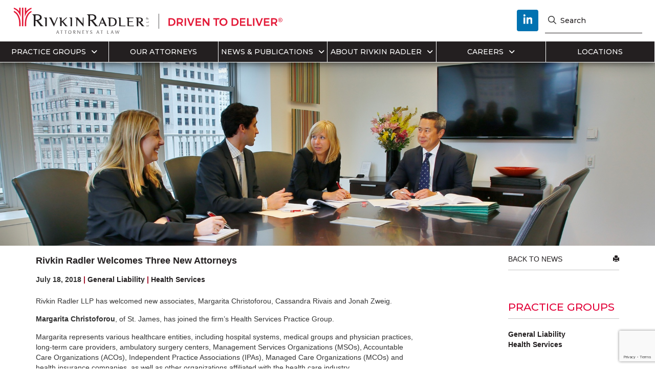

--- FILE ---
content_type: text/html; charset=UTF-8
request_url: https://www.rivkinradler.com/news/rivkin-radler-welcomes-three-new-attorneys-3/
body_size: 22727
content:
<!DOCTYPE html>
<html lang="en-US" class="no-js">

<head>
  <script src="https://app.termly.io/resource-blocker/9bda7100-dd98-4050-ac22-4eb528856f5d?autoBlock=on"></script>
  <link rel="icon" type="image/png" href="https://www.rivkinradler.com/wp-content/themes/bootbase/favicon/favicon-96x96.png" sizes="96x96" />
  <link rel="icon" type="image/png" href="https://www.rivkinradler.com/wp-content/themes/bootbase/favicon/favicon-192x192.png" sizes="192x192" />
  <link rel="icon" type="image/png" href="https://www.rivkinradler.com/wp-content/themes/bootbase/favicon/favicon-512x512.png" sizes="512x512" />
  <link rel="icon" type="image/svg+xml" href="https://www.rivkinradler.com/wp-content/themes/bootbase/favicon/favicon.svg" />
  <link rel="shortcut icon" href="https://www.rivkinradler.com/wp-content/themes/bootbase/favicon/favicon.ico" />
  <link rel="apple-touch-icon" sizes="180x180" href="https://www.rivkinradler.com/wp-content/themes/bootbase/favicon/apple-touch-icon.png" />
  <meta name="apple-mobile-web-app-title" content="Rivkin Radler" />
  <link rel="manifest" href="https://www.rivkinradler.com/wp-content/themes/bootbase/favicon/site.webmanifest" />
  <meta charset="UTF-8">
<script type="text/javascript">
/* <![CDATA[ */
var gform;gform||(document.addEventListener("gform_main_scripts_loaded",function(){gform.scriptsLoaded=!0}),document.addEventListener("gform/theme/scripts_loaded",function(){gform.themeScriptsLoaded=!0}),window.addEventListener("DOMContentLoaded",function(){gform.domLoaded=!0}),gform={domLoaded:!1,scriptsLoaded:!1,themeScriptsLoaded:!1,isFormEditor:()=>"function"==typeof InitializeEditor,callIfLoaded:function(o){return!(!gform.domLoaded||!gform.scriptsLoaded||!gform.themeScriptsLoaded&&!gform.isFormEditor()||(gform.isFormEditor()&&console.warn("The use of gform.initializeOnLoaded() is deprecated in the form editor context and will be removed in Gravity Forms 3.1."),o(),0))},initializeOnLoaded:function(o){gform.callIfLoaded(o)||(document.addEventListener("gform_main_scripts_loaded",()=>{gform.scriptsLoaded=!0,gform.callIfLoaded(o)}),document.addEventListener("gform/theme/scripts_loaded",()=>{gform.themeScriptsLoaded=!0,gform.callIfLoaded(o)}),window.addEventListener("DOMContentLoaded",()=>{gform.domLoaded=!0,gform.callIfLoaded(o)}))},hooks:{action:{},filter:{}},addAction:function(o,r,e,t){gform.addHook("action",o,r,e,t)},addFilter:function(o,r,e,t){gform.addHook("filter",o,r,e,t)},doAction:function(o){gform.doHook("action",o,arguments)},applyFilters:function(o){return gform.doHook("filter",o,arguments)},removeAction:function(o,r){gform.removeHook("action",o,r)},removeFilter:function(o,r,e){gform.removeHook("filter",o,r,e)},addHook:function(o,r,e,t,n){null==gform.hooks[o][r]&&(gform.hooks[o][r]=[]);var d=gform.hooks[o][r];null==n&&(n=r+"_"+d.length),gform.hooks[o][r].push({tag:n,callable:e,priority:t=null==t?10:t})},doHook:function(r,o,e){var t;if(e=Array.prototype.slice.call(e,1),null!=gform.hooks[r][o]&&((o=gform.hooks[r][o]).sort(function(o,r){return o.priority-r.priority}),o.forEach(function(o){"function"!=typeof(t=o.callable)&&(t=window[t]),"action"==r?t.apply(null,e):e[0]=t.apply(null,e)})),"filter"==r)return e[0]},removeHook:function(o,r,t,n){var e;null!=gform.hooks[o][r]&&(e=(e=gform.hooks[o][r]).filter(function(o,r,e){return!!(null!=n&&n!=o.tag||null!=t&&t!=o.priority)}),gform.hooks[o][r]=e)}});
/* ]]> */
</script>

  <meta name="viewport" content="width=device-width, initial-scale=1.0, maximum-scale=1.0, user-scalable=no">
  <meta http-equiv="X-UA-Compatible" content="IE=edge,chrome=1">
  <title>Rivkin Radler Welcomes Three New Attorneys - Rivkin Radler</title><!-- fixed -->
  <link rel="profile" href="https://gmpg.org/xfn/11">
  <link rel="pingback" href="https://www.rivkinradler.com/xmlrpc.php">
  <link rel="pingback" href="https://www.rivkinradler.com/xmlrpc.php">
  <link href="https://fonts.googleapis.com/css?family=Catamaran" rel="stylesheet">
  <link rel="shortcut icon"
    href="https://www.rivkinradler.com//wp-content/uploads/2017/04/rivkin-radler-favicon.png"
    type="image/x-icon" />
  <script type="text/javascript">
    (function() {
      document.documentElement.className = 'js'
    })();
  </script>
  <script
				type="text/javascript"
				src="https://app.termly.io/resource-blocker/9bda7100-dd98-4050-ac22-4eb528856f5d">
			</script>
<!-- Google Tag Manager for WordPress by gtm4wp.com -->
<script data-cfasync="false" data-pagespeed-no-defer>
	var gtm4wp_datalayer_name = "dataLayer";
	var dataLayer = dataLayer || [];
</script>
<!-- End Google Tag Manager for WordPress by gtm4wp.com -->
<!-- The SEO Framework by Sybre Waaijer -->
<meta name="robots" content="max-snippet:-1,max-image-preview:large,max-video-preview:-1" />
<link rel="canonical" href="https://www.rivkinradler.com/news/rivkin-radler-welcomes-three-new-attorneys-3/" />
<meta property="og:type" content="article" />
<meta property="og:locale" content="en_US" />
<meta property="og:site_name" content="Rivkin Radler" />
<meta property="og:title" content="Rivkin Radler Welcomes Three New Attorneys" />
<meta property="og:url" content="https://www.rivkinradler.com/news/rivkin-radler-welcomes-three-new-attorneys-3/" />
<meta property="og:image" content="https://www.rivkinradler.com/wp-content/uploads/2024/03/cropped-social-logo.jpg" />
<meta property="og:image:width" content="1200" />
<meta property="og:image:height" content="630" />
<meta property="og:image:alt" content="social-logo" />
<meta property="article:published_time" content="2018-07-18T15:49:45+00:00" />
<meta property="article:modified_time" content="2018-07-18T15:49:45+00:00" />
<meta name="twitter:card" content="summary_large_image" />
<meta name="twitter:title" content="Rivkin Radler Welcomes Three New Attorneys" />
<meta name="twitter:image" content="https://www.rivkinradler.com/wp-content/uploads/2024/03/cropped-social-logo.jpg" />
<meta name="twitter:image:alt" content="social-logo" />
<script type="application/ld+json">{"@context":"https://schema.org","@graph":[{"@type":"WebSite","@id":"https://www.rivkinradler.com/#/schema/WebSite","url":"https://www.rivkinradler.com/","name":"Rivkin Radler","inLanguage":"en-US","potentialAction":{"@type":"SearchAction","target":{"@type":"EntryPoint","urlTemplate":"https://www.rivkinradler.com/search/{search_term_string}/"},"query-input":"required name=search_term_string"},"publisher":{"@type":"Organization","@id":"https://www.rivkinradler.com/#/schema/Organization","name":"Rivkin Radler","url":"https://www.rivkinradler.com/"}},{"@type":"WebPage","@id":"https://www.rivkinradler.com/news/rivkin-radler-welcomes-three-new-attorneys-3/","url":"https://www.rivkinradler.com/news/rivkin-radler-welcomes-three-new-attorneys-3/","name":"Rivkin Radler Welcomes Three New Attorneys - Rivkin Radler","inLanguage":"en-US","isPartOf":{"@id":"https://www.rivkinradler.com/#/schema/WebSite"},"breadcrumb":{"@type":"BreadcrumbList","@id":"https://www.rivkinradler.com/#/schema/BreadcrumbList","itemListElement":[{"@type":"ListItem","position":1,"item":"https://www.rivkinradler.com/","name":"Rivkin Radler"},{"@type":"ListItem","position":2,"item":"https://www.rivkinradler.com/news/","name":"News"},{"@type":"ListItem","position":3,"item":"https://www.rivkinradler.com/news_topics/health-services/","name":"News Topics: Health Services"},{"@type":"ListItem","position":4,"name":"Rivkin Radler Welcomes Three New Attorneys"}]},"potentialAction":{"@type":"ReadAction","target":"https://www.rivkinradler.com/news/rivkin-radler-welcomes-three-new-attorneys-3/"},"datePublished":"2018-07-18T15:49:45+00:00","dateModified":"2018-07-18T15:49:45+00:00"}]}</script>
<!-- / The SEO Framework by Sybre Waaijer | 3.34ms meta | 0.17ms boot -->


<!-- Novashare v.1.6.4 https://novashare.io/ -->
<meta property="og:locale" content="en_US" />
<meta property="og:type" content="article" />
<meta property="og:title" content="Rivkin Radler Welcomes Three New Attorneys" />
<meta property="og:description" content="Rivkin Radler LLP has welcomed new associates, Margarita Christoforou, Cassandra Rivais and Jonah Zweig. Margarita Christoforou, of St. James, has joined the firm’s Health Ser..." />
<meta property="og:url" content="https://www.rivkinradler.com/news/rivkin-radler-welcomes-three-new-attorneys-3/" />
<meta property="og:site_name" content="Rivkin Radler" />
<meta property="og:updated_time" content="2018-07-18T15:49:45+00:00" />
<meta property="article:published_time" content="2018-07-18T15:49:45+00:00" />
<meta property="article:modified_time" content="2018-07-18T15:49:45+00:00" />
<meta name="twitter:card" content="summary_large_image" />
<meta name="twitter:title" content="Rivkin Radler Welcomes Three New Attorneys" />
<meta name="twitter:description" content="Rivkin Radler LLP has welcomed new associates, Margarita Christoforou, Cassandra Rivais and Jonah Zweig. Margarita Christoforou, of St. James, has joined the firm’s Health Ser..." />
<!-- / Novashare -->
<link rel='dns-prefetch' href='//cdnjs.cloudflare.com' />
<link rel='dns-prefetch' href='//www.google.com' />
<link rel='dns-prefetch' href='//fonts.googleapis.com' />
<link rel="alternate" title="oEmbed (JSON)" type="application/json+oembed" href="https://www.rivkinradler.com/wp-json/oembed/1.0/embed?url=https%3A%2F%2Fwww.rivkinradler.com%2Fnews%2Frivkin-radler-welcomes-three-new-attorneys-3%2F" />
<link rel="alternate" title="oEmbed (XML)" type="text/xml+oembed" href="https://www.rivkinradler.com/wp-json/oembed/1.0/embed?url=https%3A%2F%2Fwww.rivkinradler.com%2Fnews%2Frivkin-radler-welcomes-three-new-attorneys-3%2F&#038;format=xml" />
		
	<style id='wp-img-auto-sizes-contain-inline-css' type='text/css'>
img:is([sizes=auto i],[sizes^="auto," i]){contain-intrinsic-size:3000px 1500px}
/*# sourceURL=wp-img-auto-sizes-contain-inline-css */
</style>
<style id='wp-emoji-styles-inline-css' type='text/css'>

	img.wp-smiley, img.emoji {
		display: inline !important;
		border: none !important;
		box-shadow: none !important;
		height: 1em !important;
		width: 1em !important;
		margin: 0 0.07em !important;
		vertical-align: -0.1em !important;
		background: none !important;
		padding: 0 !important;
	}
/*# sourceURL=wp-emoji-styles-inline-css */
</style>
<style id='wp-block-library-inline-css' type='text/css'>
:root{--wp-block-synced-color:#7a00df;--wp-block-synced-color--rgb:122,0,223;--wp-bound-block-color:var(--wp-block-synced-color);--wp-editor-canvas-background:#ddd;--wp-admin-theme-color:#007cba;--wp-admin-theme-color--rgb:0,124,186;--wp-admin-theme-color-darker-10:#006ba1;--wp-admin-theme-color-darker-10--rgb:0,107,160.5;--wp-admin-theme-color-darker-20:#005a87;--wp-admin-theme-color-darker-20--rgb:0,90,135;--wp-admin-border-width-focus:2px}@media (min-resolution:192dpi){:root{--wp-admin-border-width-focus:1.5px}}.wp-element-button{cursor:pointer}:root .has-very-light-gray-background-color{background-color:#eee}:root .has-very-dark-gray-background-color{background-color:#313131}:root .has-very-light-gray-color{color:#eee}:root .has-very-dark-gray-color{color:#313131}:root .has-vivid-green-cyan-to-vivid-cyan-blue-gradient-background{background:linear-gradient(135deg,#00d084,#0693e3)}:root .has-purple-crush-gradient-background{background:linear-gradient(135deg,#34e2e4,#4721fb 50%,#ab1dfe)}:root .has-hazy-dawn-gradient-background{background:linear-gradient(135deg,#faaca8,#dad0ec)}:root .has-subdued-olive-gradient-background{background:linear-gradient(135deg,#fafae1,#67a671)}:root .has-atomic-cream-gradient-background{background:linear-gradient(135deg,#fdd79a,#004a59)}:root .has-nightshade-gradient-background{background:linear-gradient(135deg,#330968,#31cdcf)}:root .has-midnight-gradient-background{background:linear-gradient(135deg,#020381,#2874fc)}:root{--wp--preset--font-size--normal:16px;--wp--preset--font-size--huge:42px}.has-regular-font-size{font-size:1em}.has-larger-font-size{font-size:2.625em}.has-normal-font-size{font-size:var(--wp--preset--font-size--normal)}.has-huge-font-size{font-size:var(--wp--preset--font-size--huge)}.has-text-align-center{text-align:center}.has-text-align-left{text-align:left}.has-text-align-right{text-align:right}.has-fit-text{white-space:nowrap!important}#end-resizable-editor-section{display:none}.aligncenter{clear:both}.items-justified-left{justify-content:flex-start}.items-justified-center{justify-content:center}.items-justified-right{justify-content:flex-end}.items-justified-space-between{justify-content:space-between}.screen-reader-text{border:0;clip-path:inset(50%);height:1px;margin:-1px;overflow:hidden;padding:0;position:absolute;width:1px;word-wrap:normal!important}.screen-reader-text:focus{background-color:#ddd;clip-path:none;color:#444;display:block;font-size:1em;height:auto;left:5px;line-height:normal;padding:15px 23px 14px;text-decoration:none;top:5px;width:auto;z-index:100000}html :where(.has-border-color){border-style:solid}html :where([style*=border-top-color]){border-top-style:solid}html :where([style*=border-right-color]){border-right-style:solid}html :where([style*=border-bottom-color]){border-bottom-style:solid}html :where([style*=border-left-color]){border-left-style:solid}html :where([style*=border-width]){border-style:solid}html :where([style*=border-top-width]){border-top-style:solid}html :where([style*=border-right-width]){border-right-style:solid}html :where([style*=border-bottom-width]){border-bottom-style:solid}html :where([style*=border-left-width]){border-left-style:solid}html :where(img[class*=wp-image-]){height:auto;max-width:100%}:where(figure){margin:0 0 1em}html :where(.is-position-sticky){--wp-admin--admin-bar--position-offset:var(--wp-admin--admin-bar--height,0px)}@media screen and (max-width:600px){html :where(.is-position-sticky){--wp-admin--admin-bar--position-offset:0px}}

/*# sourceURL=wp-block-library-inline-css */
</style><style id='global-styles-inline-css' type='text/css'>
:root{--wp--preset--aspect-ratio--square: 1;--wp--preset--aspect-ratio--4-3: 4/3;--wp--preset--aspect-ratio--3-4: 3/4;--wp--preset--aspect-ratio--3-2: 3/2;--wp--preset--aspect-ratio--2-3: 2/3;--wp--preset--aspect-ratio--16-9: 16/9;--wp--preset--aspect-ratio--9-16: 9/16;--wp--preset--color--black: #000000;--wp--preset--color--cyan-bluish-gray: #abb8c3;--wp--preset--color--white: #ffffff;--wp--preset--color--pale-pink: #f78da7;--wp--preset--color--vivid-red: #cf2e2e;--wp--preset--color--luminous-vivid-orange: #ff6900;--wp--preset--color--luminous-vivid-amber: #fcb900;--wp--preset--color--light-green-cyan: #7bdcb5;--wp--preset--color--vivid-green-cyan: #00d084;--wp--preset--color--pale-cyan-blue: #8ed1fc;--wp--preset--color--vivid-cyan-blue: #0693e3;--wp--preset--color--vivid-purple: #9b51e0;--wp--preset--gradient--vivid-cyan-blue-to-vivid-purple: linear-gradient(135deg,rgb(6,147,227) 0%,rgb(155,81,224) 100%);--wp--preset--gradient--light-green-cyan-to-vivid-green-cyan: linear-gradient(135deg,rgb(122,220,180) 0%,rgb(0,208,130) 100%);--wp--preset--gradient--luminous-vivid-amber-to-luminous-vivid-orange: linear-gradient(135deg,rgb(252,185,0) 0%,rgb(255,105,0) 100%);--wp--preset--gradient--luminous-vivid-orange-to-vivid-red: linear-gradient(135deg,rgb(255,105,0) 0%,rgb(207,46,46) 100%);--wp--preset--gradient--very-light-gray-to-cyan-bluish-gray: linear-gradient(135deg,rgb(238,238,238) 0%,rgb(169,184,195) 100%);--wp--preset--gradient--cool-to-warm-spectrum: linear-gradient(135deg,rgb(74,234,220) 0%,rgb(151,120,209) 20%,rgb(207,42,186) 40%,rgb(238,44,130) 60%,rgb(251,105,98) 80%,rgb(254,248,76) 100%);--wp--preset--gradient--blush-light-purple: linear-gradient(135deg,rgb(255,206,236) 0%,rgb(152,150,240) 100%);--wp--preset--gradient--blush-bordeaux: linear-gradient(135deg,rgb(254,205,165) 0%,rgb(254,45,45) 50%,rgb(107,0,62) 100%);--wp--preset--gradient--luminous-dusk: linear-gradient(135deg,rgb(255,203,112) 0%,rgb(199,81,192) 50%,rgb(65,88,208) 100%);--wp--preset--gradient--pale-ocean: linear-gradient(135deg,rgb(255,245,203) 0%,rgb(182,227,212) 50%,rgb(51,167,181) 100%);--wp--preset--gradient--electric-grass: linear-gradient(135deg,rgb(202,248,128) 0%,rgb(113,206,126) 100%);--wp--preset--gradient--midnight: linear-gradient(135deg,rgb(2,3,129) 0%,rgb(40,116,252) 100%);--wp--preset--font-size--small: 13px;--wp--preset--font-size--medium: 20px;--wp--preset--font-size--large: 36px;--wp--preset--font-size--x-large: 42px;--wp--preset--spacing--20: 0.44rem;--wp--preset--spacing--30: 0.67rem;--wp--preset--spacing--40: 1rem;--wp--preset--spacing--50: 1.5rem;--wp--preset--spacing--60: 2.25rem;--wp--preset--spacing--70: 3.38rem;--wp--preset--spacing--80: 5.06rem;--wp--preset--shadow--natural: 6px 6px 9px rgba(0, 0, 0, 0.2);--wp--preset--shadow--deep: 12px 12px 50px rgba(0, 0, 0, 0.4);--wp--preset--shadow--sharp: 6px 6px 0px rgba(0, 0, 0, 0.2);--wp--preset--shadow--outlined: 6px 6px 0px -3px rgb(255, 255, 255), 6px 6px rgb(0, 0, 0);--wp--preset--shadow--crisp: 6px 6px 0px rgb(0, 0, 0);}:where(.is-layout-flex){gap: 0.5em;}:where(.is-layout-grid){gap: 0.5em;}body .is-layout-flex{display: flex;}.is-layout-flex{flex-wrap: wrap;align-items: center;}.is-layout-flex > :is(*, div){margin: 0;}body .is-layout-grid{display: grid;}.is-layout-grid > :is(*, div){margin: 0;}:where(.wp-block-columns.is-layout-flex){gap: 2em;}:where(.wp-block-columns.is-layout-grid){gap: 2em;}:where(.wp-block-post-template.is-layout-flex){gap: 1.25em;}:where(.wp-block-post-template.is-layout-grid){gap: 1.25em;}.has-black-color{color: var(--wp--preset--color--black) !important;}.has-cyan-bluish-gray-color{color: var(--wp--preset--color--cyan-bluish-gray) !important;}.has-white-color{color: var(--wp--preset--color--white) !important;}.has-pale-pink-color{color: var(--wp--preset--color--pale-pink) !important;}.has-vivid-red-color{color: var(--wp--preset--color--vivid-red) !important;}.has-luminous-vivid-orange-color{color: var(--wp--preset--color--luminous-vivid-orange) !important;}.has-luminous-vivid-amber-color{color: var(--wp--preset--color--luminous-vivid-amber) !important;}.has-light-green-cyan-color{color: var(--wp--preset--color--light-green-cyan) !important;}.has-vivid-green-cyan-color{color: var(--wp--preset--color--vivid-green-cyan) !important;}.has-pale-cyan-blue-color{color: var(--wp--preset--color--pale-cyan-blue) !important;}.has-vivid-cyan-blue-color{color: var(--wp--preset--color--vivid-cyan-blue) !important;}.has-vivid-purple-color{color: var(--wp--preset--color--vivid-purple) !important;}.has-black-background-color{background-color: var(--wp--preset--color--black) !important;}.has-cyan-bluish-gray-background-color{background-color: var(--wp--preset--color--cyan-bluish-gray) !important;}.has-white-background-color{background-color: var(--wp--preset--color--white) !important;}.has-pale-pink-background-color{background-color: var(--wp--preset--color--pale-pink) !important;}.has-vivid-red-background-color{background-color: var(--wp--preset--color--vivid-red) !important;}.has-luminous-vivid-orange-background-color{background-color: var(--wp--preset--color--luminous-vivid-orange) !important;}.has-luminous-vivid-amber-background-color{background-color: var(--wp--preset--color--luminous-vivid-amber) !important;}.has-light-green-cyan-background-color{background-color: var(--wp--preset--color--light-green-cyan) !important;}.has-vivid-green-cyan-background-color{background-color: var(--wp--preset--color--vivid-green-cyan) !important;}.has-pale-cyan-blue-background-color{background-color: var(--wp--preset--color--pale-cyan-blue) !important;}.has-vivid-cyan-blue-background-color{background-color: var(--wp--preset--color--vivid-cyan-blue) !important;}.has-vivid-purple-background-color{background-color: var(--wp--preset--color--vivid-purple) !important;}.has-black-border-color{border-color: var(--wp--preset--color--black) !important;}.has-cyan-bluish-gray-border-color{border-color: var(--wp--preset--color--cyan-bluish-gray) !important;}.has-white-border-color{border-color: var(--wp--preset--color--white) !important;}.has-pale-pink-border-color{border-color: var(--wp--preset--color--pale-pink) !important;}.has-vivid-red-border-color{border-color: var(--wp--preset--color--vivid-red) !important;}.has-luminous-vivid-orange-border-color{border-color: var(--wp--preset--color--luminous-vivid-orange) !important;}.has-luminous-vivid-amber-border-color{border-color: var(--wp--preset--color--luminous-vivid-amber) !important;}.has-light-green-cyan-border-color{border-color: var(--wp--preset--color--light-green-cyan) !important;}.has-vivid-green-cyan-border-color{border-color: var(--wp--preset--color--vivid-green-cyan) !important;}.has-pale-cyan-blue-border-color{border-color: var(--wp--preset--color--pale-cyan-blue) !important;}.has-vivid-cyan-blue-border-color{border-color: var(--wp--preset--color--vivid-cyan-blue) !important;}.has-vivid-purple-border-color{border-color: var(--wp--preset--color--vivid-purple) !important;}.has-vivid-cyan-blue-to-vivid-purple-gradient-background{background: var(--wp--preset--gradient--vivid-cyan-blue-to-vivid-purple) !important;}.has-light-green-cyan-to-vivid-green-cyan-gradient-background{background: var(--wp--preset--gradient--light-green-cyan-to-vivid-green-cyan) !important;}.has-luminous-vivid-amber-to-luminous-vivid-orange-gradient-background{background: var(--wp--preset--gradient--luminous-vivid-amber-to-luminous-vivid-orange) !important;}.has-luminous-vivid-orange-to-vivid-red-gradient-background{background: var(--wp--preset--gradient--luminous-vivid-orange-to-vivid-red) !important;}.has-very-light-gray-to-cyan-bluish-gray-gradient-background{background: var(--wp--preset--gradient--very-light-gray-to-cyan-bluish-gray) !important;}.has-cool-to-warm-spectrum-gradient-background{background: var(--wp--preset--gradient--cool-to-warm-spectrum) !important;}.has-blush-light-purple-gradient-background{background: var(--wp--preset--gradient--blush-light-purple) !important;}.has-blush-bordeaux-gradient-background{background: var(--wp--preset--gradient--blush-bordeaux) !important;}.has-luminous-dusk-gradient-background{background: var(--wp--preset--gradient--luminous-dusk) !important;}.has-pale-ocean-gradient-background{background: var(--wp--preset--gradient--pale-ocean) !important;}.has-electric-grass-gradient-background{background: var(--wp--preset--gradient--electric-grass) !important;}.has-midnight-gradient-background{background: var(--wp--preset--gradient--midnight) !important;}.has-small-font-size{font-size: var(--wp--preset--font-size--small) !important;}.has-medium-font-size{font-size: var(--wp--preset--font-size--medium) !important;}.has-large-font-size{font-size: var(--wp--preset--font-size--large) !important;}.has-x-large-font-size{font-size: var(--wp--preset--font-size--x-large) !important;}
/*# sourceURL=global-styles-inline-css */
</style>

<style id='classic-theme-styles-inline-css' type='text/css'>
/*! This file is auto-generated */
.wp-block-button__link{color:#fff;background-color:#32373c;border-radius:9999px;box-shadow:none;text-decoration:none;padding:calc(.667em + 2px) calc(1.333em + 2px);font-size:1.125em}.wp-block-file__button{background:#32373c;color:#fff;text-decoration:none}
/*# sourceURL=/wp-includes/css/classic-themes.min.css */
</style>
<link rel='stylesheet' id='novashare-css-css' crossorigin=anonymous href='https://www.rivkinradler.com/wp-content/plugins/novashare/css/style.min.css?ver=1768208104' type='text/css' media='all' />
<link rel='stylesheet' id='SearchAutocomplete-theme-css' crossorigin=anonymous href='https://www.rivkinradler.com/wp-content/plugins/search-autocomplete/css/aristo/jquery-ui-aristo.min.css?ver=1560889357' type='text/css' media='all' />
<link rel='stylesheet' id='search-filter-plugin-styles-css' crossorigin=anonymous href='https://www.rivkinradler.com/wp-content/plugins/search-filter-pro/public/assets/css/search-filter.min.css?ver=1749233233' type='text/css' media='all' />
<link rel='stylesheet' id='googlefont-css' crossorigin=anonymous href='//fonts.googleapis.com/css?family=Montserrat%3A300%2C400%2C500%2C600%2C700&#038;ver=b9322a8c9d7e5cad30f61d1b17236304' type='text/css' media='all' />
<link rel='stylesheet' id='bootstrap-css' crossorigin=anonymous href='https://www.rivkinradler.com/wp-content/themes/bootbase/bootstrap/css/bootstrap.css?ver=1561027933' type='text/css' media='all' />
<link rel='stylesheet' id='bootstrap-responsive-css' crossorigin=anonymous href='https://www.rivkinradler.com/wp-content/themes/bootbase/bootstrap/css/bootstrap-responsive.css?ver=1561027933' type='text/css' media='all' />
<link rel='stylesheet' id='bootstrap-jasny-css' crossorigin=anonymous href='https://www.rivkinradler.com/wp-content/themes/bootbase/bootstrap/css/jasny-bootstrap.css?ver=1561027933' type='text/css' media='all' />
<link rel='stylesheet' id='bootstrap-style-css' crossorigin=anonymous href='https://www.rivkinradler.com/wp-content/themes/bootbase/bootstrap/css/style.css?ver=1561027933' type='text/css' media='all' />
<link rel='stylesheet' id='genericon-css' crossorigin=anonymous href='https://www.rivkinradler.com/wp-content/themes/bootbase/fonts/genericons/genericons.css?ver=1561027934' type='text/css' media='all' />
<link rel='stylesheet' id='mmenu-css' crossorigin=anonymous href='https://www.rivkinradler.com/wp-content/themes/bootbase/js/jQuery.mmenu-master/dist/css/jquery.mmenu.css?ver=1561027952' type='text/css' media='all' />
<link rel='stylesheet' id='print-css' crossorigin=anonymous href='https://www.rivkinradler.com/wp-content/themes/bootbase/print.css?ver=1561027913' type='text/css' media='print' />
<link rel='stylesheet' id='sweetalert-css' crossorigin=anonymous href='https://www.rivkinradler.com/wp-content/themes/bootbase/js/sweetAlert/sweet-alert.css?ver=1561027935' type='text/css' media='all' />
<link rel='stylesheet' id='flex-css' crossorigin=anonymous href='https://www.rivkinradler.com/wp-content/themes/bootbase/js/flexSlider/flexslider.css?ver=1561027935' type='text/css' media='all' />
<link rel='stylesheet' id='swiper-css' crossorigin=anonymous href='https://cdnjs.cloudflare.com/ajax/libs/Swiper/4.5.0/css/swiper.min.css?ver=b9322a8c9d7e5cad30f61d1b17236304' type='text/css' media='all' />
<link rel='stylesheet' id='style-css' crossorigin=anonymous href='https://www.rivkinradler.com/wp-content/themes/bootbase/style.css?ver=1756850050' type='text/css' media='all' />
<link rel='stylesheet' id='new-search-css' crossorigin=anonymous href='https://www.rivkinradler.com/wp-content/themes/bootbase/new-search.css?ver=1756812703' type='text/css' media='all' />
<link rel='stylesheet' id='new_style-css' crossorigin=anonymous href='https://www.rivkinradler.com/wp-content/themes/bootbase/new_style.css?ver=1769465713' type='text/css' media='all' />
<link rel='stylesheet' id='custom-css' crossorigin=anonymous href='https://www.rivkinradler.com/wp-content/themes/bootbase/bootstrap/css/custom.css?ver=1561027933' type='text/css' media='all' />
<link rel='stylesheet' id='maincss-css' crossorigin=anonymous href='https://www.rivkinradler.com/wp-content/themes/bootbase/sass/main.css?ver=1763502852' type='text/css' media='all' />
<link rel='stylesheet' id='heateor_sss_frontend_css-css' crossorigin=anonymous href='https://www.rivkinradler.com/wp-content/plugins/sassy-social-share/public/css/sassy-social-share-public.css?ver=1759396177' type='text/css' media='all' />
<style id='heateor_sss_frontend_css-inline-css' type='text/css'>
.heateor_sss_button_instagram span.heateor_sss_svg,a.heateor_sss_instagram span.heateor_sss_svg{background:radial-gradient(circle at 30% 107%,#fdf497 0,#fdf497 5%,#fd5949 45%,#d6249f 60%,#285aeb 90%)}.heateor_sss_horizontal_sharing .heateor_sss_svg,.heateor_sss_standard_follow_icons_container .heateor_sss_svg{color:#fff;border-width:0px;border-style:solid;border-color:transparent}.heateor_sss_horizontal_sharing .heateorSssTCBackground{color:#666}.heateor_sss_horizontal_sharing span.heateor_sss_svg:hover,.heateor_sss_standard_follow_icons_container span.heateor_sss_svg:hover{border-color:transparent;}.heateor_sss_vertical_sharing span.heateor_sss_svg,.heateor_sss_floating_follow_icons_container span.heateor_sss_svg{color:#fff;border-width:0px;border-style:solid;border-color:transparent;}.heateor_sss_vertical_sharing .heateorSssTCBackground{color:#666;}.heateor_sss_vertical_sharing span.heateor_sss_svg:hover,.heateor_sss_floating_follow_icons_container span.heateor_sss_svg:hover{border-color:transparent;}@media screen and (max-width:783px) {.heateor_sss_vertical_sharing{display:none!important}}
/*# sourceURL=heateor_sss_frontend_css-inline-css */
</style>
<link rel='stylesheet' id='chosen.css-css' crossorigin=anonymous href='https://www.rivkinradler.com/wp-content/plugins/sw-chosen/lib/chosen/chosen.min.css?ver=1560889370' type='text/css' media='all' />
<link rel='stylesheet' id='wp-paginate-css' crossorigin=anonymous href='https://www.rivkinradler.com/wp-content/plugins/wp-paginate/css/wp-paginate.css?ver=2.2.4' type='text/css' media='screen' />
<script type="text/javascript" crossorigin=anonymous src="https://www.rivkinradler.com/wp-includes/js/jquery/jquery.min.js?ver=3.7.1" id="jquery-core-js"></script>
<script type="text/javascript" crossorigin=anonymous src="https://www.rivkinradler.com/wp-includes/js/jquery/jquery-migrate.min.js?ver=3.4.1" id="jquery-migrate-js"></script>
<script type="text/javascript" id="search-filter-plugin-build-js-extra">
/* <![CDATA[ */
var SF_LDATA = {"ajax_url":"https://www.rivkinradler.com/wp-admin/admin-ajax.php","home_url":"https://www.rivkinradler.com/","extensions":[]};
//# sourceURL=search-filter-plugin-build-js-extra
/* ]]> */
</script>
<script type="text/javascript" crossorigin=anonymous src="https://www.rivkinradler.com/wp-content/plugins/search-filter-pro/public/assets/js/search-filter-build.min.js?ver=1749233233" id="search-filter-plugin-build-js"></script>
<script type="text/javascript" crossorigin=anonymous src="https://www.rivkinradler.com/wp-content/plugins/search-filter-pro/public/assets/js/chosen.jquery.min.js?ver=1749233233" id="search-filter-plugin-chosen-js"></script>
<script type="text/javascript" crossorigin=anonymous src="//cdnjs.cloudflare.com/ajax/libs/jquery.matchHeight/0.7.2/jquery.matchHeight-min.js?ver=b9322a8c9d7e5cad30f61d1b17236304" id="_MatchHeight.js-js"></script>
<script type="text/javascript" crossorigin=anonymous src="//cdnjs.cloudflare.com/ajax/libs/Swiper/4.5.0/js/swiper.min.js?ver=b9322a8c9d7e5cad30f61d1b17236304" id="swiper-js"></script>
<script type="text/javascript" id="apply-chosen.js-js-extra">
/* <![CDATA[ */
var options = {"selectors":"select.post_object, select.chosen"};
//# sourceURL=apply-chosen.js-js-extra
/* ]]> */
</script>
<script type="text/javascript" crossorigin=anonymous src="https://www.rivkinradler.com/wp-content/plugins/sw-chosen/js/apply-chosen.js?ver=1560889357" id="apply-chosen.js-js"></script>
<link rel="https://api.w.org/" href="https://www.rivkinradler.com/wp-json/" /><link rel="EditURI" type="application/rsd+xml" title="RSD" href="https://www.rivkinradler.com/xmlrpc.php?rsd" />

<!-- Google Tag Manager for WordPress by gtm4wp.com -->
<!-- GTM Container placement set to footer -->
<script data-cfasync="false" data-pagespeed-no-defer type="text/javascript">
	var dataLayer_content = {"pagePostType":"news","pagePostType2":"single-news","pagePostAuthor":"wpengine"};
	dataLayer.push( dataLayer_content );
</script>
<script data-cfasync="false" data-pagespeed-no-defer type="text/javascript">
(function(w,d,s,l,i){w[l]=w[l]||[];w[l].push({'gtm.start':
new Date().getTime(),event:'gtm.js'});var f=d.getElementsByTagName(s)[0],
j=d.createElement(s),dl=l!='dataLayer'?'&l='+l:'';j.async=true;j.src=
'//www.googletagmanager.com/gtm.js?id='+i+dl;f.parentNode.insertBefore(j,f);
})(window,document,'script','dataLayer','GTM-MSST8TG');
</script>
<!-- End Google Tag Manager for WordPress by gtm4wp.com -->	<style type="text/css">
		body
		{
			background-color: #ffffff;
		}
		.custom_navigation_bar
		{
			background-color: #ffffff;
			color: #000000;
		}
		.footer
		{
			background-color: #678496;		   
			color: #ffffff;
		}
		.footer a
		{
			color: #ffffff;
		}
		h1
		{
			font-size: 14px;
			font-family: Montserrat, sans-serif;
			color: #000000		}
		h2
		{
			font-size: 20px;
			font-family: "Montserrat",sans-serif;
			color: #e20038		}
		h3
		{
			font-size: 21px;
			font-family: "Montserrat",sans-serif;
			color: #e20038		}
		h4
		{
			font-size: 18px;
			font-family: "Montserrat",sans-serif;
			color: 		}
		p
		{
			font-size: 14px;
			font-family: Helvetica, sans-serif;
			color: 		}
		strong
		{
			font-size: 14px;
			font-family: Helvetica, sans-serif;
			color: 		}
		.nbSlider, .flexslider
		{
			margin-bottom:20px;
			background-image:url('/wp-content/uploads/2016/01/mask_fullV3.png'), url('https://www.rivkinradler.com/wp-content/uploads/2020/11/KE8A0740-re-sized.jpg');
			background-repeat: no-repeat, no-repeat;
			background-size:cover, cover;
		}
		@media only screen and (max-width: 979px) {
			.nbSlider, .flexslider
			{
				background-size: 100% 160%, cover;
			}
		}
		@media only screen and (max-width: 720px) {
			.nbSlider, .flexslider
			{
				background-size: 100% 160%, cover;
			}
		}
	</style>
	<style type="text/css" id="twentyfifteen-header-css">
			.site-header {
			background: url(https://www.rivkinradler.com/wp-content/uploads/2015/11/cropped-Red_Driven1.png) no-repeat 50% 50%;
			-webkit-background-size: cover;
			-moz-background-size:    cover;
			-o-background-size:      cover;
			background-size:         cover;
		}

		@media screen and (min-width: 59.6875em) {
			body:before {
				background: url(https://www.rivkinradler.com/wp-content/uploads/2015/11/cropped-Red_Driven1.png) no-repeat 100% 50%;
				-webkit-background-size: cover;
				-moz-background-size:    cover;
				-o-background-size:      cover;
				background-size:         cover;
				border-right: 0;
			}

			.site-header {
				background: transparent;
			}
		}
			.site-title,
		.site-description {
			clip: rect(1px, 1px, 1px, 1px);
			position: absolute;
		}
		</style>
	<!-- <script>
  (function(i,s,o,g,r,a,m){i['GoogleAnalyticsObject']=r;i[r]=i[r]||function(){
  (i[r].q=i[r].q||[]).push(arguments)},i[r].l=1*new Date();a=s.createElement(o),
  m=s.getElementsByTagName(o)[0];a.async=1;a.src=g;m.parentNode.insertBefore(a,m)
  })(window,document,'script','https://www.google-analytics.com/analytics.js','ga');

  ga('create', 'UA-80810148-1', 'auto');
  ga('send', 'pageview');

</script> -->		<style type="text/css" id="wp-custom-css">
			.checkbox-validation-form .gfield-choice-input{
	margin-bottom: -25px;
}

.checkbox-validation-form a:hover{
	text-decoration: underline;
	color: unset;
}

.btn, .gform_footer .btn.btn-primary{
	border-color: #231f20;
}

.search-bar::placeholder{
	color: #231f20 !important;
}

.container-webinars span a{
	padding: 10px 20px;
	background: #fff;
	font-family: 'Helvetica', sans-serif;
	font-size: 14px;
	color: #231F20;
	text-decoration: none;
	border: 1px solid #231F20;
	transition: all 500ms;
}

.container-webinars span a:hover{
	background-color: #231F20;
	color: #fff;
}		</style>
		  <script type="text/javascript">
    jQuery(document).ready(function() {
      jQuery('.SelectStyle').customSelect({
        customClass: 'select_style'
      });
    });
  </script>
  <script>
    (function(h, o, t, j, a, r) {
      h.hj = h.hj || function() {
        (h.hj.q = h.hj.q || []).push(arguments)
      };
      h._hjSettings = {
        hjid: 354063,
        hjsv: 5
      };
      a = o.getElementsByTagName('head')[0];
      r = o.createElement('script');
      r.async = 1;
      r.src = t + h._hjSettings.hjid + j + h._hjSettings.hjsv;
      a.appendChild(r);
    })(window, document, '//static.hotjar.com/c/hotjar-', '.js?sv=');
  </script>
  <!--[if lt IE 9]>
    <script src="https://www.rivkinradler.com/wp-content/themes/bootbase/js/html5.js"></script>
    <![endif]-->
  <!--[if IE]>
    <style type="text/css">
    </style>
    <![endif]-->
  <script type="text/javascript">
    document.addEventListener('wpcf7mailsent', function(event) {
      // ga('send', 'event', 'RR Contact form 1', 'submit');
      // ga('send', 'event', 'RR Contact Us Form', 'submit');
      // ga('send', 'event', 'RR Landing page form', 'submit');
      // ga('send', 'event', 'RR Subscribe', 'submit');
    });
  </script>
  <script src="https://kit.fontawesome.com/ad3dbddf6a.js" crossorigin="anonymous"></script>
<link rel='stylesheet' id='gform_basic-css' crossorigin=anonymous href='https://www.rivkinradler.com/wp-content/plugins/gravityforms/assets/css/dist/basic.min.css?ver=2.9.25' type='text/css' media='all' />
<link rel='stylesheet' id='gform_theme_components-css' crossorigin=anonymous href='https://www.rivkinradler.com/wp-content/plugins/gravityforms/assets/css/dist/theme-components.min.css?ver=2.9.25' type='text/css' media='all' />
<link rel='stylesheet' id='gform_theme-css' crossorigin=anonymous href='https://www.rivkinradler.com/wp-content/plugins/gravityforms/assets/css/dist/theme.min.css?ver=2.9.25' type='text/css' media='all' />
</head>


<body class="wp-singular news-template-default single single-news postid-20917 wp-theme-bootbase">

  <button type="button" class="skip-to-content">Skip to main content</button>
  <div id="page" class="hfeed site">
    <section class="header-section">
      <header class="site-header">
        <div class="site-header__inner">
          <div class="site-header__wrap">

            <div class="site-header__logo">
              <a class="site-header__logo-link" href="https://www.rivkinradler.com/">
                <img src="https://www.rivkinradler.com/wp-content/themes/bootbase/img/Rivkin-Logo-FULL.svg"
                  alt="Rivkin Radler" class="site-header__logo-img site-header__logo-desctop" />
                <img src="https://www.rivkinradler.com/wp-content/themes/bootbase/img/Rivkin-Logo-HALF.svg"
                  alt="Rivkin Radler Mobile" class="site-header__logo-img site-header__logo-mobile" />
              </a>
            </div>
            <!-- END site-header__logo -->

            <div class="site-header__content">
              <div class="site-header__contact icon">
                <a class="icon--linkedin" href="https://www.linkedin.com/company/rivkin-radler-llp" style="width: 50px;" aria-label="LinkedIn Profile">
                  <i class="icon icon-linked-in" aria-label="linked-in"></i>
                    <span class="sr-only">LinkedIn Profile</span></a>
              </div>
              <div class="site-header__search--desktop">
                <form action="https://www.rivkinradler.com/" class="searchform" id="searchform_bottom" method="get" role="search">
                  <div class="center">
                    <button aria-label="Search Button" class="btn-search hvr-push" type="submit">
                      <i class="fa-regular fa-magnifying-glass"></i>
                    </button>
                    <input aria-label="Search Field" class="search-bar" type="text" id="cr_s" name="s" value="" placeholder="Search">
                  </div>
                </form>
              </div>


              <!-- END site-header__contact -->

              <div class="site-header__search">

                <form action="https://www.rivkinradler.com/" class="new-search-form" id="searchform"
                  method="get" role="search">

                  <div class="new-search-form__wrap">

                    <input id="new-search-form__input" class="new-search-form__input"
                      type="text"
                      name="s"
                      aria-label="Site Search"
                      value="" placeholder="Site Search">

                    <button aria-label="Search" id="new-search-form__btn" class="new-search-form__btn" type="submit"
                      onclick="ga('send', 'event', 'header-search', 'click');">
                      <i class="fa fa-search" aria-hidden="true"></i>
                    </button>
                  </div>
                </form>
              </div>
              <!-- END site-header__search -->

              <div class="site-header__toggle">
                <div id="site-header__burger" class="site-header__burger">
                  <span></span>
                  <span></span>
                  <span></span>
                </div>
              </div>
              <!-- END site-header__toggle -->
            </div>
            <!-- END site-header__conten -->


          </div>
        </div>
        <!-- END site-header__inner -->

        <div class="site-header__nav">
          <nav>
            <ul id="menu-mobile_menu" class="menu"><li id="menu-item-22339" class="full menu-item menu-item-type-custom menu-item-object-custom menu-item-has-children menu-item-22339"><a href="/practice-groups/"><span>Practice Groups</span><i class="fa fa-angle-down fa-angle-down-desktop"></i></a>
<ul class="sub-menu">
	<li id="menu-item-22384" class="menu-item menu-item-type-post_type menu-item-object-practice-groups menu-item-22384"><a href="https://www.rivkinradler.com/practice-groups/appeals/"><span>Appeals</span></a></li>
	<li id="menu-item-22396" class="menu-item menu-item-type-post_type menu-item-object-practice-groups menu-item-22396"><a href="https://www.rivkinradler.com/practice-groups/banking/"><span>Banking</span></a></li>
	<li id="menu-item-22385" class="menu-item menu-item-type-post_type menu-item-object-practice-groups menu-item-22385"><a href="https://www.rivkinradler.com/practice-groups/bankruptcy/"><span>Bankruptcy</span></a></li>
	<li id="menu-item-31099" class="menu-item menu-item-type-custom menu-item-object-custom menu-item-31099"><a href="/practice-groups/class-actions/"><span>Class Actions</span></a></li>
	<li id="menu-item-22387" class="menu-item menu-item-type-post_type menu-item-object-practice-groups menu-item-22387"><a href="https://www.rivkinradler.com/practice-groups/commercial-litigation/"><span>Commercial Litigation</span></a></li>
	<li id="menu-item-22386" class="menu-item menu-item-type-post_type menu-item-object-practice-groups menu-item-22386"><a href="https://www.rivkinradler.com/practice-groups/complex-torts-product-liability/"><span>Complex Torts &#038; Product Liability</span></a></li>
	<li id="menu-item-22379" class="menu-item menu-item-type-post_type menu-item-object-practice-groups menu-item-22379"><a href="https://www.rivkinradler.com/practice-groups/construction/"><span>Construction</span></a></li>
	<li id="menu-item-22380" class="menu-item menu-item-type-post_type menu-item-object-practice-groups menu-item-22380"><a href="https://www.rivkinradler.com/practice-groups/corporate-law/"><span>Corporate</span></a></li>
	<li id="menu-item-22378" class="menu-item menu-item-type-post_type menu-item-object-practice-groups menu-item-22378"><a href="https://www.rivkinradler.com/practice-groups/directors-officers-liability/"><span>Directors &#038; Officers Liability</span></a></li>
	<li id="menu-item-35284" class="menu-item menu-item-type-post_type menu-item-object-practice-groups menu-item-35284"><a href="https://www.rivkinradler.com/practice-groups/elder-law/"><span>Elder Law</span></a></li>
	<li id="menu-item-22372" class="menu-item menu-item-type-post_type menu-item-object-practice-groups menu-item-22372"><a href="https://www.rivkinradler.com/practice-groups/general-liability/"><span>General Liability</span></a></li>
	<li id="menu-item-22376" class="menu-item menu-item-type-post_type menu-item-object-practice-groups menu-item-22376"><a href="https://www.rivkinradler.com/practice-groups/health-services/"><span>Health Services</span></a></li>
	<li id="menu-item-31100" class="menu-item menu-item-type-custom menu-item-object-custom menu-item-31100"><a href="/practice-groups/immigration/"><span>Immigration</span></a></li>
	<li id="menu-item-22375" class="menu-item menu-item-type-post_type menu-item-object-practice-groups menu-item-22375"><a href="https://www.rivkinradler.com/practice-groups/insurance-coverage/"><span>Insurance Coverage</span></a></li>
	<li id="menu-item-22374" class="menu-item menu-item-type-post_type menu-item-object-practice-groups menu-item-22374"><a href="https://www.rivkinradler.com/practice-groups/insurance-fraud/"><span>Insurance Fraud &#038; Recovery</span></a></li>
	<li id="menu-item-22373" class="menu-item menu-item-type-post_type menu-item-object-practice-groups menu-item-22373"><a href="https://www.rivkinradler.com/practice-groups/intellectual-property/"><span>Intellectual Property</span></a></li>
	<li id="menu-item-22377" class="menu-item menu-item-type-post_type menu-item-object-practice-groups menu-item-22377"><a href="https://www.rivkinradler.com/practice-groups/labor-employment-law/"><span>Labor &#038; Employment</span></a></li>
	<li id="menu-item-22371" class="menu-item menu-item-type-post_type menu-item-object-practice-groups menu-item-22371"><a href="https://www.rivkinradler.com/practice-groups/medical-malpractice-defense/"><span>Medical Malpractice Defense</span></a></li>
	<li id="menu-item-22343" class="menu-item menu-item-type-custom menu-item-object-custom menu-item-22343"><a href="https://www.rivkinradler.com/practice-groups/privacy-data-cyber-law/"><span>Privacy, Data &#038; Cyber Law</span></a></li>
	<li id="menu-item-22383" class="menu-item menu-item-type-post_type menu-item-object-practice-groups menu-item-22383"><a href="https://www.rivkinradler.com/practice-groups/professional-liability/"><span>Professional Liability</span></a></li>
	<li id="menu-item-22382" class="menu-item menu-item-type-post_type menu-item-object-practice-groups menu-item-22382"><a href="https://www.rivkinradler.com/practice-groups/real-estate/"><span>Real Estate</span></a></li>
	<li id="menu-item-37017" class="menu-item menu-item-type-custom menu-item-object-custom menu-item-37017"><a href="https://www.rivkinradler.com/practice-groups/surety/"><span>Surety</span></a></li>
	<li id="menu-item-22397" class="menu-item menu-item-type-post_type menu-item-object-practice-groups menu-item-22397"><a href="https://www.rivkinradler.com/practice-groups/tax/"><span>Tax</span></a></li>
	<li id="menu-item-22381" class="menu-item menu-item-type-post_type menu-item-object-practice-groups menu-item-22381"><a href="https://www.rivkinradler.com/practice-groups/trusts-estates/"><span>Trusts &#038; Estates</span></a></li>
	<li id="menu-item-26897" class="menu-item menu-item-type-custom menu-item-object-custom menu-item-has-children menu-item-26897"><a href="#"><span>Cross-Disciplinary Teams</span><i class="fa fa-angle-down fa-angle-down-desktop"></i></a>
	<ul class="sub-menu">
		<li id="menu-item-26894" class="menu-item menu-item-type-post_type menu-item-object-practice-groups menu-item-26894"><a href="https://www.rivkinradler.com/practice-groups/business-dissolution/"><span>Business Dissolution</span></a></li>
		<li id="menu-item-26895" class="menu-item menu-item-type-post_type menu-item-object-practice-groups menu-item-26895"><a href="https://www.rivkinradler.com/practice-groups/compliance-investigations-white-collar/"><span>Compliance, Investigations &#038; White Collar</span></a></li>
		<li id="menu-item-26893" class="menu-item menu-item-type-post_type menu-item-object-practice-groups menu-item-26893"><a href="https://www.rivkinradler.com/practice-groups/critical-incident-response/"><span>Critical Incident Response</span></a></li>
		<li id="menu-item-33822" class="menu-item menu-item-type-post_type menu-item-object-practice-groups menu-item-33822"><a href="https://www.rivkinradler.com/practice-groups/strategic-alternative-defense-team/"><span>Strategic Alternative Defense</span></a></li>
	</ul>
</li>
</ul>
</li>
<li id="menu-item-22457" class="menu-item menu-item-type-custom menu-item-object-custom menu-item-22457"><a href="/attorneys/"><span>Our Attorneys</span></a></li>
<li id="menu-item-22588" class="menu-item menu-item-type-post_type menu-item-object-page menu-item-has-children menu-item-22588"><a href="https://www.rivkinradler.com/news-publications/"><span>News &#038; Publications</span><i class="fa fa-angle-down fa-angle-down-desktop"></i></a>
<ul class="sub-menu">
	<li id="menu-item-22530" class="menu-item menu-item-type-custom menu-item-object-custom menu-item-22530"><a href="/news/"><span>News</span></a></li>
	<li id="menu-item-22531" class="menu-item menu-item-type-custom menu-item-object-custom menu-item-22531"><a href="/publications/"><span>Publications</span></a></li>
	<li id="menu-item-28044" class="menu-item menu-item-type-post_type menu-item-object-page menu-item-28044"><a href="https://www.rivkinradler.com/rivkin-rounds-blog/"><span>Rivkin Rounds</span></a></li>
	<li id="menu-item-28033" class="menu-item menu-item-type-post_type menu-item-object-page menu-item-28033"><a href="https://www.rivkinradler.com/taxslaw/"><span>TaxSlaw</span></a></li>
	<li id="menu-item-35318" class="menu-item menu-item-type-custom menu-item-object-custom menu-item-35318"><a href="/webinars/"><span>Webinars</span></a></li>
	<li id="menu-item-22533" class="subscribe-menu menu-item menu-item-type-custom menu-item-object-custom menu-item-22533"><a href="#"><span>Subscribe</span></a></li>
</ul>
</li>
<li id="menu-item-102" class="menu-item menu-item-type-post_type menu-item-object-page menu-item-has-children menu-item-102"><a href="https://www.rivkinradler.com/about-rivkin-radler/"><span>About Rivkin Radler</span><i class="fa fa-angle-down fa-angle-down-desktop"></i></a>
<ul class="sub-menu">
	<li id="menu-item-164" class="menu-item menu-item-type-post_type menu-item-object-page menu-item-164"><a href="https://www.rivkinradler.com/community/"><span>Community</span></a></li>
	<li id="menu-item-165" class="menu-item menu-item-type-post_type menu-item-object-page menu-item-165"><a href="https://www.rivkinradler.com/pro-bono/"><span>Pro Bono</span></a></li>
	<li id="menu-item-162" class="menu-item menu-item-type-post_type menu-item-object-page menu-item-162"><a href="https://www.rivkinradler.com/diversity-inclusion/"><span>Our People Make the Difference</span></a></li>
	<li id="menu-item-16821" class="menu-item menu-item-type-post_type menu-item-object-page menu-item-16821"><a href="https://www.rivkinradler.com/rivkin-locations/"><span>Offices</span></a></li>
	<li id="menu-item-29065" class="menu-item menu-item-type-post_type menu-item-object-page menu-item-29065"><a href="https://www.rivkinradler.com/len-rivkin-tribute/"><span>Tribute to Len Rivkin</span></a></li>
	<li id="menu-item-29934" class="menu-item menu-item-type-post_type menu-item-object-page menu-item-29934"><a href="https://www.rivkinradler.com/payment-portal/"><span>Payment Portal</span></a></li>
	<li id="menu-item-25505" class="menu-item menu-item-type-post_type menu-item-object-page menu-item-25505"><a href="https://www.rivkinradler.com/contact-us/"><span>Contact Us</span></a></li>
</ul>
</li>
<li id="menu-item-20704" class="menu-item menu-item-type-post_type menu-item-object-page menu-item-has-children menu-item-20704"><a href="https://www.rivkinradler.com/careers/"><span>Careers</span><i class="fa fa-angle-down fa-angle-down-desktop"></i></a>
<ul class="sub-menu">
	<li id="menu-item-20702" class="menu-item menu-item-type-post_type menu-item-object-page menu-item-20702"><a href="https://www.rivkinradler.com/business-development/"><span>Business Development</span></a></li>
	<li id="menu-item-20705" class="menu-item menu-item-type-post_type menu-item-object-page menu-item-20705"><a href="https://www.rivkinradler.com/careers/"><span>Career Opportunities</span></a></li>
	<li id="menu-item-20700" class="menu-item menu-item-type-post_type menu-item-object-page menu-item-20700"><a href="https://www.rivkinradler.com/culture/"><span>Culture</span></a></li>
	<li id="menu-item-20701" class="menu-item menu-item-type-post_type menu-item-object-page menu-item-20701"><a href="https://www.rivkinradler.com/mentoring/"><span>Mentoring</span></a></li>
	<li id="menu-item-20703" class="menu-item menu-item-type-post_type menu-item-object-page menu-item-20703"><a href="https://www.rivkinradler.com/professional-development/"><span>Professional Development</span></a></li>
	<li id="menu-item-35662" class="menu-item menu-item-type-post_type menu-item-object-page menu-item-35662"><a href="https://www.rivkinradler.com/summer-associates-program/"><span>Summer Associates Program</span></a></li>
</ul>
</li>
<li id="menu-item-22665" class="menu-item menu-item-type-post_type menu-item-object-page menu-item-22665"><a href="https://www.rivkinradler.com/rivkin-locations/"><span>Locations</span></a></li>
<li id="menu-item-22585" class="visible-xs visible-sm menu-item menu-item-type-post_type menu-item-object-page menu-item-22585"><a href="https://www.rivkinradler.com/contact-us/"><span>Contact Us</span></a></li>
</ul>            <div class="site-header__contact icon">
              <a href="https://www.linkedin.com/company/rivkin-radler-llp" style="width: 50px;"><i class="fa fa-linkedin"><span class="label-hidden">linkedin</span></i></a>
            </div>
          </nav>
        </div>
        <!-- END site-header__nav -->

      </header>
    </section>
    <!-- END site-header -->

    <main class="main" id="main" role="main" aria-label="Main content" tabindex="-1"> <!-- container --><!-- <div class="bluegrey-bg">	[cr_form template="cfsearch"]	<div class="container">
		<div style="display:table;width:100%;position:relative;">
			<div class="img-left relative">
				<div class="overlay"></div>
		<img src="/wp-content/uploads/2016/01/027_RivkinRadler-_D8N6572.jpg" />
			</div>
			<div class="search-right">

				[cr_form template="cfright"]			</div>
		</div>
	</div>
</div> -->
<div class="relative top-bk"></div>
<div class="container">
                <div class="row">
            <div class="column col-lg-8 content newsDeletePad">
                <h1 class="single_title">Rivkin Radler Welcomes Three New Attorneys</h1>
                
                <span style="font-weight:bold;" class="custom_date">July 18, 2018                     <span>|</span> <span class="news_author">General Liability</span> <span>|</span> <span class="news_author">Health Services</span></span>
                <p>Rivkin Radler LLP has welcomed new associates, Margarita Christoforou, Cassandra Rivais and Jonah Zweig.</p>
<p><strong>Margarita Christoforou</strong>, of St. James, has joined the firm’s Health Services Practice Group.</p>
<p>Margarita represents various healthcare entities, including hospital systems, medical groups and physician practices, long-term care providers, ambulatory surgery centers, Management Services Organizations (MSOs), Accountable Care Organizations (ACOs), Independent Practice Associations (IPAs), Managed Care Organizations (MCOs) and health insurance companies, as well as other organizations affiliated with the health care industry.</p>
<p>Prior to joining Rivkin Radler, Margarita was an Associate Counsel at Crystal Run Healthcare LLP, Middletown, NY.</p>
<p><strong>Cassandra Rivais</strong>, of Albany, NY, has joined the firm’s Health Services Practice Group.</p>
<p>Cassandra represents various healthcare providers on regulatory and transactional matters.  Prior to joining Rivkin Radler, Cassandra completed a two-year clinical ethics fellowship at Alden March Bioethics Institute of Albany Medical Center.  She performed clinical ethics consultations to resolve various types of disputes in the clinical setting and provided ethics education for medical students. Cassandra has provided various forms of educational services, ranging from in-house staff training, guest lectures at Albany Law School, and undergraduate nursing students courses.</p>
<p>Prior to joining Rivkin Radler, Cassandra was Of Counsel to Sholes &amp; Miller, LLP, Fishkill, NY.</p>
<p><strong>Jonah Zweig, </strong>of Jamaica, NY, has joined the firm’s General Liability Practice Group. Jonah represents a wide variety of clients in personal injury cases, including construction/labor law matters, premises liability suits, general negligence actions, and motor vehicle claims. He successfully practiced in both the trial court and appellate levels and has extensive experience in motion practice, the conducting of depositions and discovery conferences, and appellate practice.</p>
<p>Prior to joining Rivkin Radler, Jonah was an Associate at Saretsky, Katz &amp; Dranoff, LLP, New York, NY.</p>
<div class='heateorSssClear'></div><div  class='heateor_sss_sharing_container heateor_sss_horizontal_sharing' data-heateor-sss-href='https://www.rivkinradler.com/news/rivkin-radler-welcomes-three-new-attorneys-3/'><div class='heateor_sss_sharing_title' style="font-weight:bold" >Share this article:</div><div class="heateor_sss_sharing_ul"><a aria-label="Linkedin" class="heateor_sss_button_linkedin" href="https://www.linkedin.com/sharing/share-offsite/?url=https%3A%2F%2Fwww.rivkinradler.com%2Fnews%2Frivkin-radler-welcomes-three-new-attorneys-3%2F" title="Linkedin" rel="nofollow noopener" target="_blank" style="font-size:32px!important;box-shadow:none;display:inline-block;vertical-align:middle"><span class="heateor_sss_svg heateor_sss_s__default heateor_sss_s_linkedin" style="background-color:#0077b5;width:40px;height:40px;border-radius:5px;display:inline-block;opacity:1;float:left;font-size:32px;box-shadow:none;display:inline-block;font-size:16px;padding:0 4px;vertical-align:middle;background-repeat:repeat;overflow:hidden;padding:0;cursor:pointer;box-sizing:content-box"><svg style="display:block;" focusable="false" aria-hidden="true" xmlns="http://www.w3.org/2000/svg" width="100%" height="100%" viewBox="0 0 32 32"><path d="M6.227 12.61h4.19v13.48h-4.19V12.61zm2.095-6.7a2.43 2.43 0 0 1 0 4.86c-1.344 0-2.428-1.09-2.428-2.43s1.084-2.43 2.428-2.43m4.72 6.7h4.02v1.84h.058c.56-1.058 1.927-2.176 3.965-2.176 4.238 0 5.02 2.792 5.02 6.42v7.395h-4.183v-6.56c0-1.564-.03-3.574-2.178-3.574-2.18 0-2.514 1.7-2.514 3.46v6.668h-4.187V12.61z" fill="#fff"></path></svg></span></a></div><div class="heateorSssClear"></div></div><div class='heateorSssClear'></div>            </div>
            <div class="column col-lg-1"></div>
            <div class="column col-lg-3 newsDeletePad">
                <div class="show_print">
                    <a href="/news/" style="margin-right:10px;">BACK TO NEWS</a>

                    <a onclick="javascript:window.print()">
                        <span class="glyphicon glyphicon-print" style="font-size:12px;">
                        </span>
                    </a>

                    <hr class="line">
                </div>
                <!-- Attorneys -->

                                <ul class="newsAttr">
                                </ul>
                
                                                <br>
                <h3 class="sidebar_header" style="margin-top:0px;">Practice Groups</h3>
                <hr class="line">
                <!--					-->                                    <div class="sidebar_pa">
                        <!--                            <a href="--><!--">-->
                        <!--</a>-->
                        <a href="https://www.rivkinradler.com/practice-groups/general-liability/">General Liability</a>
                    </div>
                                    <div class="sidebar_pa">
                        <!--                            <a href="--><!--">-->
                        <!--</a>-->
                        <a href="https://www.rivkinradler.com/practice-groups/health-services/">Health Services</a>
                    </div>
                                                <!--					-->                <br>
                <br>
            </div>
        </div>

                    <div class="row"><h2 class="col-xs-12 newsDeletePad">Related News</h2></div>
            <hr class="line">
            <div class="related_posts related_postsCust row">
                

                    <div class="single_related column col-xs-12 col-sm-4">
                        <a href="https://www.rivkinradler.com/news/rivkin-radler-welcomes-5-attorneys-4/" title="Rivkin Radler Welcomes 5 Attorneys">Rivkin Radler Welcomes 5 Attorneys</a>
                        <br>
                        <span class="custom_date">
								January 26                            <span> | </span>2026							</span>
                        <p>Evan H. Krinick, Managing Partner of Rivkin Radler, is pleased to announce that Danielle Drasser has joined the firm as...</p>
                        <a href="https://www.rivkinradler.com/news/rivkin-radler-welcomes-5-attorneys-4/" class="read_more">Read More</a>
                        <br>
                    </div>
                

                    <div class="single_related column col-xs-12 col-sm-4">
                        <a href="https://www.rivkinradler.com/news/health-law-executive-briefings/" title="Health Law Executive Briefings: Dealing with Rapidly Changing Government Healthcare Policy Changes from Experts Inside the Beltway">Health Law Executive Briefings: Dealing with Rapidly Changing Government Healthcare Policy Changes from Experts Inside the Beltway</a>
                        <br>
                        <span class="custom_date">
								January 13                            <span> | </span>2026							</span>
                        <p>The healthcare industry is facing dramatic changes in government policy with huge consequences impacting the economics and survival of many...</p>
                        <a href="https://www.rivkinradler.com/news/health-law-executive-briefings/" class="read_more">Read More</a>
                        <br>
                    </div>
                

                    <div class="single_related column col-xs-12 col-sm-4">
                        <a href="https://www.rivkinradler.com/news/rivkin-radler-attorneys-selected-to-uslaw-inaugural-leadx-cohort/" title="Rivkin Radler Attorneys Selected to USLAW Inaugural LeadX Cohort">Rivkin Radler Attorneys Selected to USLAW Inaugural LeadX Cohort</a>
                        <br>
                        <span class="custom_date">
								January 9                            <span> | </span>2026							</span>
                        <p>Rivkin Radler associates Lindsay Brocki and Benjamin Wisher have been selected for the USLAW NETWORK’s inaugural USLAW LeadX: Pathway to...</p>
                        <a href="https://www.rivkinradler.com/news/rivkin-radler-attorneys-selected-to-uslaw-inaugural-leadx-cohort/" class="read_more">Read More</a>
                        <br>
                    </div>
                            </div>
            </div>
</main> <!--.site-content -->

	<!-- Subscription Popup -->
	<style>

	</style>

	<div class="c-subscriptionContainer text-center" id="myModalLabel" data-toggle="modal" data-target="#myModal">
		<p class="c-subscriptionText">
			<i class="fa fa-pencil-square-o" aria-hidden="true"></i> Get legal updates and news delivered to your inbox
		</p>
	</div>
	<!-- / Subscription Popup -->
<div class="modal fade" id="myModal" tabindex="-1" role="dialog" aria-labelledby="myModalLabel">
	<div class="modal-dialog" role="document">
		<div class="modal-content">
			<div class="modal-header">
				<button type="button" class="close" data-dismiss="modal" aria-label="Close"><span aria-hidden="true">&times;</span></button>
			</div>
			<div class="modal-body popup-form">
				<h2 class="modal-title" style="text-align: center;">Subscribe</h2>
				
                <div class='gf_browser_chrome gform_wrapper gravity-theme gform-theme--no-framework' data-form-theme='gravity-theme' data-form-index='0' id='gform_wrapper_4' >
                        <div class='gform_heading'>
                            <p class='gform_description'><p class="modal-tagline">Sign up to receive updates on the following legal topics:</p></p>
                        </div><form method='post' enctype='multipart/form-data'  id='gform_4'  action='/news/rivkin-radler-welcomes-three-new-attorneys-3/' data-formid='4' novalidate><div class='gf_invisible ginput_recaptchav3' data-sitekey='6LcecKoUAAAAAOaZZ__LC9ji7dSODKTXzHixqcPJ' data-tabindex='0'><input id="input_35be03f21148cf7daf00d9edcddf7231" class="gfield_recaptcha_response" type="hidden" name="input_35be03f21148cf7daf00d9edcddf7231" value=""/></div>
                        <div class='gform-body gform_body'><div id='gform_fields_4' class='gform_fields top_label form_sublabel_below description_below validation_below'><div id="field_4_7" class="gfield gfield--type-honeypot gform_validation_container field_sublabel_below gfield--has-description field_description_below field_validation_below gfield_visibility_visible"  ><label class='gfield_label gform-field-label' for='input_4_7'>LinkedIn</label><div class='ginput_container'><input name='input_7' id='input_4_7' type='text' value='' autocomplete='new-password'/></div><div class='gfield_description' id='gfield_description_4_7'>This field is for validation purposes and should be left unchanged.</div></div><fieldset id="field_4_1" class="gfield gfield--type-checkbox gfield--type-choice gfield--input-type-checkbox field_sublabel_below gfield--no-description field_description_below hidden_label field_validation_below gfield_visibility_visible"  ><legend class='gfield_label gform-field-label gfield_label_before_complex' >Topics</legend><div class='ginput_container ginput_container_checkbox'><div class='gfield_checkbox ' id='input_4_1'><div class='gchoice gchoice_4_1_1'>
								<input style='margin-left:1px;' class='gfield-choice-input' name='input_1.1' type='checkbox'  value='Corporate Law'  id='choice_4_1_1'   />
								<label for='choice_4_1_1' id='label_4_1_1' class='gform-field-label gform-field-label--type-inline'>Corporate Law</label>
							</div><div class='gchoice gchoice_4_1_2'>
								<input style='margin-left:1px;' class='gfield-choice-input' name='input_1.2' type='checkbox'  value='Dental &amp; Orthodontics'  id='choice_4_1_2'   />
								<label for='choice_4_1_2' id='label_4_1_2' class='gform-field-label gform-field-label--type-inline'>Dental &amp; Orthodontics</label>
							</div><div class='gchoice gchoice_4_1_3'>
								<input style='margin-left:1px;' class='gfield-choice-input' name='input_1.3' type='checkbox'  value='Employment &amp; Labor'  id='choice_4_1_3'   />
								<label for='choice_4_1_3' id='label_4_1_3' class='gform-field-label gform-field-label--type-inline'>Employment &amp; Labor</label>
							</div><div class='gchoice gchoice_4_1_4'>
								<input style='margin-left:1px;' class='gfield-choice-input' name='input_1.4' type='checkbox'  value='Healthcare Law'  id='choice_4_1_4'   />
								<label for='choice_4_1_4' id='label_4_1_4' class='gform-field-label gform-field-label--type-inline'>Healthcare Law</label>
							</div><div class='gchoice gchoice_4_1_5'>
								<input style='margin-left:1px;' class='gfield-choice-input' name='input_1.5' type='checkbox'  value='Home Care Compliance'  id='choice_4_1_5'   />
								<label for='choice_4_1_5' id='label_4_1_5' class='gform-field-label gform-field-label--type-inline'>Home Care Compliance</label>
							</div><div class='gchoice gchoice_4_1_6'>
								<input style='margin-left:1px;' class='gfield-choice-input' name='input_1.6' type='checkbox'  value='Immigration'  id='choice_4_1_6'   />
								<label for='choice_4_1_6' id='label_4_1_6' class='gform-field-label gform-field-label--type-inline'>Immigration</label>
							</div><div class='gchoice gchoice_4_1_7'>
								<input style='margin-left:1px;' class='gfield-choice-input' name='input_1.7' type='checkbox'  value='Insurance Coverage'  id='choice_4_1_7'   />
								<label for='choice_4_1_7' id='label_4_1_7' class='gform-field-label gform-field-label--type-inline'>Insurance Coverage</label>
							</div><div class='gchoice gchoice_4_1_8'>
								<input style='margin-left:1px;' class='gfield-choice-input' name='input_1.8' type='checkbox'  value='Intellectual Property'  id='choice_4_1_8'   />
								<label for='choice_4_1_8' id='label_4_1_8' class='gform-field-label gform-field-label--type-inline'>Intellectual Property</label>
							</div><div class='gchoice gchoice_4_1_9'>
								<input style='margin-left:1px;' class='gfield-choice-input' name='input_1.9' type='checkbox'  value='Privacy Data &amp; Cyber Law'  id='choice_4_1_9'   />
								<label for='choice_4_1_9' id='label_4_1_9' class='gform-field-label gform-field-label--type-inline'>Privacy Data &amp; Cyber Law</label>
							</div><div class='gchoice gchoice_4_1_11'>
								<input style='margin-left:1px;' class='gfield-choice-input' name='input_1.11' type='checkbox'  value='Professional Liability'  id='choice_4_1_11'   />
								<label for='choice_4_1_11' id='label_4_1_11' class='gform-field-label gform-field-label--type-inline'>Professional Liability</label>
							</div><div class='gchoice gchoice_4_1_12'>
								<input style='margin-left:1px;' class='gfield-choice-input' name='input_1.12' type='checkbox'  value='Real Estate, Zoning &amp; Land Use'  id='choice_4_1_12'   />
								<label for='choice_4_1_12' id='label_4_1_12' class='gform-field-label gform-field-label--type-inline'>Real Estate, Zoning &amp; Land Use</label>
							</div><div class='gchoice gchoice_4_1_13'>
								<input style='margin-left:1px;' class='gfield-choice-input' name='input_1.13' type='checkbox'  value='Tax'  id='choice_4_1_13'   />
								<label for='choice_4_1_13' id='label_4_1_13' class='gform-field-label gform-field-label--type-inline'>Tax</label>
							</div><div class='gchoice gchoice_4_1_14'>
								<input style='margin-left:1px;' class='gfield-choice-input' name='input_1.14' type='checkbox'  value='Trusts &amp; Estates'  id='choice_4_1_14'   />
								<label for='choice_4_1_14' id='label_4_1_14' class='gform-field-label gform-field-label--type-inline'>Trusts &amp; Estates</label>
							</div></div></div></fieldset><div id="field_4_3" class="gfield gfield--type-text gfield--input-type-text gfield--width-full gfield_contains_required field_sublabel_below gfield--no-description field_description_below hidden_label field_validation_below gfield_visibility_visible"  ><label class='gfield_label gform-field-label' for='input_4_3'>First name<span class="gfield_required"><span class="gfield_required gfield_required_text">(Required)</span></span></label><div class='ginput_container ginput_container_text'><input name='input_3' id='input_4_3' type='text' value='' class='form-control medium'    placeholder='First Name' aria-required="true" aria-invalid="false"   /></div></div><div id="field_4_4" class="gfield gfield--type-text gfield--input-type-text gfield--width-full field_sublabel_below gfield--no-description field_description_below hidden_label field_validation_below gfield_visibility_visible"  ><label class='gfield_label gform-field-label' for='input_4_4'>Last Name</label><div class='ginput_container ginput_container_text'><input name='input_4' id='input_4_4' type='text' value='' class='form-control medium'    placeholder='Last Name'  aria-invalid="false"   /></div></div><div id="field_4_5" class="gfield gfield--type-text gfield--input-type-text gfield--width-full field_sublabel_below gfield--no-description field_description_below hidden_label field_validation_below gfield_visibility_visible"  ><label class='gfield_label gform-field-label' for='input_4_5'>Company Name</label><div class='ginput_container ginput_container_text'><input name='input_5' id='input_4_5' type='text' value='' class='form-control medium'    placeholder='Company Name'  aria-invalid="false"   /></div></div><div id="field_4_6" class="gfield gfield--type-email gfield--input-type-email gfield--width-full gfield_contains_required field_sublabel_below gfield--no-description field_description_below hidden_label field_validation_below gfield_visibility_visible"  ><label class='gfield_label gform-field-label' for='input_4_6'>Email Address<span class="gfield_required"><span class="gfield_required gfield_required_text">(Required)</span></span></label><div class='ginput_container ginput_container_email'>
                            <input name='input_6' id='input_4_6' type='email' value='' class='form-control medium'   placeholder='Email Address' aria-required="true" aria-invalid="false"  />
                        </div></div></div></div>
        <div class='gform-footer gform_footer top_label'> <div class='text-right'><button class='btn btn-primary' id='gform_submit_button_4'><span>Submit</span></button></div> 
            <input type='hidden' class='gform_hidden' name='gform_submission_method' data-js='gform_submission_method_4' value='postback' />
            <input type='hidden' class='gform_hidden' name='gform_theme' data-js='gform_theme_4' id='gform_theme_4' value='gravity-theme' />
            <input type='hidden' class='gform_hidden' name='gform_style_settings' data-js='gform_style_settings_4' id='gform_style_settings_4' value='' />
            <input type='hidden' class='gform_hidden' name='is_submit_4' value='1' />
            <input type='hidden' class='gform_hidden' name='gform_submit' value='4' />
            
            <input type='hidden' class='gform_hidden' name='gform_unique_id' value='' />
            <input type='hidden' class='gform_hidden' name='state_4' value='[base64]' />
            <input type='hidden' autocomplete='off' class='gform_hidden' name='gform_target_page_number_4' id='gform_target_page_number_4' value='0' />
            <input type='hidden' autocomplete='off' class='gform_hidden' name='gform_source_page_number_4' id='gform_source_page_number_4' value='1' />
            <input type='hidden' name='gform_field_values' value='' />
            
        </div>
                        </form>
                        </div><script type="text/javascript">
/* <![CDATA[ */
 gform.initializeOnLoaded( function() {gformInitSpinner( 4, 'https://www.rivkinradler.com/wp-content/plugins/gravityforms/images/spinner.svg', true );jQuery('#gform_ajax_frame_4').on('load',function(){var contents = jQuery(this).contents().find('*').html();var is_postback = contents.indexOf('GF_AJAX_POSTBACK') >= 0;if(!is_postback){return;}var form_content = jQuery(this).contents().find('#gform_wrapper_4');var is_confirmation = jQuery(this).contents().find('#gform_confirmation_wrapper_4').length > 0;var is_redirect = contents.indexOf('gformRedirect(){') >= 0;var is_form = form_content.length > 0 && ! is_redirect && ! is_confirmation;var mt = parseInt(jQuery('html').css('margin-top'), 10) + parseInt(jQuery('body').css('margin-top'), 10) + 100;if(is_form){jQuery('#gform_wrapper_4').html(form_content.html());if(form_content.hasClass('gform_validation_error')){jQuery('#gform_wrapper_4').addClass('gform_validation_error');} else {jQuery('#gform_wrapper_4').removeClass('gform_validation_error');}setTimeout( function() { /* delay the scroll by 50 milliseconds to fix a bug in chrome */  }, 50 );if(window['gformInitDatepicker']) {gformInitDatepicker();}if(window['gformInitPriceFields']) {gformInitPriceFields();}var current_page = jQuery('#gform_source_page_number_4').val();gformInitSpinner( 4, 'https://www.rivkinradler.com/wp-content/plugins/gravityforms/images/spinner.svg', true );jQuery(document).trigger('gform_page_loaded', [4, current_page]);window['gf_submitting_4'] = false;}else if(!is_redirect){var confirmation_content = jQuery(this).contents().find('.GF_AJAX_POSTBACK').html();if(!confirmation_content){confirmation_content = contents;}jQuery('#gform_wrapper_4').replaceWith(confirmation_content);jQuery(document).trigger('gform_confirmation_loaded', [4]);window['gf_submitting_4'] = false;wp.a11y.speak(jQuery('#gform_confirmation_message_4').text());}else{jQuery('#gform_4').append(contents);if(window['gformRedirect']) {gformRedirect();}}jQuery(document).trigger("gform_pre_post_render", [{ formId: "4", currentPage: "current_page", abort: function() { this.preventDefault(); } }]);        if (event && event.defaultPrevented) {                return;        }        const gformWrapperDiv = document.getElementById( "gform_wrapper_4" );        if ( gformWrapperDiv ) {            const visibilitySpan = document.createElement( "span" );            visibilitySpan.id = "gform_visibility_test_4";            gformWrapperDiv.insertAdjacentElement( "afterend", visibilitySpan );        }        const visibilityTestDiv = document.getElementById( "gform_visibility_test_4" );        let postRenderFired = false;        function triggerPostRender() {            if ( postRenderFired ) {                return;            }            postRenderFired = true;            gform.core.triggerPostRenderEvents( 4, current_page );            if ( visibilityTestDiv ) {                visibilityTestDiv.parentNode.removeChild( visibilityTestDiv );            }        }        function debounce( func, wait, immediate ) {            var timeout;            return function() {                var context = this, args = arguments;                var later = function() {                    timeout = null;                    if ( !immediate ) func.apply( context, args );                };                var callNow = immediate && !timeout;                clearTimeout( timeout );                timeout = setTimeout( later, wait );                if ( callNow ) func.apply( context, args );            };        }        const debouncedTriggerPostRender = debounce( function() {            triggerPostRender();        }, 200 );        if ( visibilityTestDiv && visibilityTestDiv.offsetParent === null ) {            const observer = new MutationObserver( ( mutations ) => {                mutations.forEach( ( mutation ) => {                    if ( mutation.type === 'attributes' && visibilityTestDiv.offsetParent !== null ) {                        debouncedTriggerPostRender();                        observer.disconnect();                    }                });            });            observer.observe( document.body, {                attributes: true,                childList: false,                subtree: true,                attributeFilter: [ 'style', 'class' ],            });        } else {            triggerPostRender();        }    } );} ); 
/* ]]> */
</script>
			</div>
		</div>
	</div>
</div>




<div class="footer new site_footer">
	<div class="container">
		<div class="row">
						<a href="https://www.rivkinradler.com/">
				<img src="https://www.rivkinradler.com/wp-content/themes/bootbase/img/Rivkin-footer-logo.png" class="footer-logo" alt="Rivkin Radler Attorneys at Law">
			</a>
			<div class="location_container">
				<ul class="location_ul">
					<li><a href="/rivkin-location/#Albany">CAPITAL REGION</a></li>
					<li><a href="/rivkin-location/#JACKSONVILLE">FLORIDA</a></li>
					<li><a href="/rivkin-location/#POUGHKEEPSIE">HUDSON VALLEY</a></li>
					<li><a href="/rivkin-location/#UNIONDALE">LONG ISLAND</a></li>
					<li><a href="/rivkin-location/#HACKENSACK">NEW JERSEY</a></li>
					<li><a href="/rivkin-location/#nyc">NEW YORK CITY</a></li>

				</ul>
			</div>
		</div>
		<div class="row footer_copyright">
			<p>Attorney Advertising. Prior results do not guarantee a similar outcome. <br>
				<a href="/terms-of-use">Terms of Use</a> | <a href="/DMCA">DMCA</a> | <a href="/privacy-policy">Privacy Policy</a> | <a href="/cookie-policy">Cookie Policy</a> | <a href="javascript:void(0);" onclick="window.displayPreferenceModal();return false;" id="termly-consent-preferences">Do Not Sell or Share My Personal Information</a> </br>
				&copy; 2026 Rivkin Radler LLP. All Rights Reserved.
			</p>
		</div>
        <div class="row footer_mid">
                                
                <div class="clearfix visible-xs"></div>
                <!-- <a class="social-icon" target="_blank" href="https://www.facebook.com/Rivkin-Radler-LLP-217101444968692/"><i class="fa fa-facebook-square" aria-hidden="true"><span style="display:none">facebook</span></i></a> -->
                <a class="social-icon" target="_blank" href="https://www.linkedin.com/company/rivkin-radler-llp?trk=company_logo"><i class="icon icon-linked-in" aria-label="linked-in"></i><span style="display:none">linkedin</span></i></a>
            </div>
        </div>
</div>
</div><!-- .site -->
<script type="speculationrules">
{"prefetch":[{"source":"document","where":{"and":[{"href_matches":"/*"},{"not":{"href_matches":["/wp-*.php","/wp-admin/*","/wp-content/uploads/*","/wp-content/*","/wp-content/plugins/*","/wp-content/themes/bootbase/*","/*\\?(.+)"]}},{"not":{"selector_matches":"a[rel~=\"nofollow\"]"}},{"not":{"selector_matches":".no-prefetch, .no-prefetch a"}}]},"eagerness":"conservative"}]}
</script>

<!-- GTM Container placement set to footer -->
<!-- Google Tag Manager (noscript) -->
				<noscript><iframe src="https://www.googletagmanager.com/ns.html?id=GTM-MSST8TG" height="0" width="0" style="display:none;visibility:hidden" aria-hidden="true"></iframe></noscript>
<!-- End Google Tag Manager (noscript) -->    <script type="text/javascript">
        jQuery(window).load(function () {
            jQuery('.flexslider').flexslider({
                animation: "slide",
                slideshow: true,
								controlNav: true,
                controlsContainer: jQuery(".custom-controls-container"),
                customDirectionNav: jQuery(".custom-navigation a")
            });
        });
    </script>
	    <script type="text/javascript">
        if(document.querySelector('.blogPage')){
            document.querySelector('.blogPage').addEventListener( 'wpcf7mailsent', function( event ) {
                location = '/thank-you-blog';
            }, false );
        }
    </script>
    <script type="text/javascript">
/* <![CDATA[ */
	var relevanssi_rt_regex = /(&|\?)_(rt|rt_nonce)=(\w+)/g
	var newUrl = window.location.search.replace(relevanssi_rt_regex, '')
	if (newUrl.substr(0, 1) == '&') {
		newUrl = '?' + newUrl.substr(1)
	}
	history.replaceState(null, null, window.location.pathname + newUrl + window.location.hash)
/* ]]> */
</script>
<script type="text/javascript" crossorigin=anonymous src="https://www.rivkinradler.com/wp-includes/js/jquery/ui/core.min.js?ver=1738862846" id="jquery-ui-core-js"></script>
<script type="text/javascript" crossorigin=anonymous src="https://www.rivkinradler.com/wp-includes/js/jquery/ui/menu.min.js?ver=1.13.3" id="jquery-ui-menu-js"></script>
<script type="text/javascript" crossorigin=anonymous src="https://www.rivkinradler.com/wp-includes/js/dist/dom-ready.min.js?ver=f77871ff7694fffea381" id="wp-dom-ready-js"></script>
<script type="text/javascript" crossorigin=anonymous src="https://www.rivkinradler.com/wp-includes/js/dist/hooks.min.js?ver=dd5603f07f9220ed27f1" id="wp-hooks-js"></script>
<script type="text/javascript" crossorigin=anonymous src="https://www.rivkinradler.com/wp-includes/js/dist/i18n.min.js?ver=c26c3dc7bed366793375" id="wp-i18n-js"></script>
<script type="text/javascript" id="wp-i18n-js-after">
/* <![CDATA[ */
wp.i18n.setLocaleData( { 'text direction\u0004ltr': [ 'ltr' ] } );
//# sourceURL=wp-i18n-js-after
/* ]]> */
</script>
<script type="text/javascript" crossorigin=anonymous src="https://www.rivkinradler.com/wp-includes/js/dist/a11y.min.js?ver=cb460b4676c94bd228ed" id="wp-a11y-js"></script>
<script type="text/javascript" crossorigin=anonymous src="https://www.rivkinradler.com/wp-includes/js/jquery/ui/autocomplete.min.js?ver=1.13.3" id="jquery-ui-autocomplete-js"></script>
<script type="text/javascript" id="SearchAutocomplete-js-extra">
/* <![CDATA[ */
var SearchAutocomplete = {"ajaxurl":"https://www.rivkinradler.com/wp-admin/admin-ajax.php","fieldName":"[name=\"s\"]","minLength":"3","delay":"500","autoFocus":"false"};
//# sourceURL=SearchAutocomplete-js-extra
/* ]]> */
</script>
<script type="text/javascript" crossorigin=anonymous src="https://www.rivkinradler.com/wp-content/plugins/search-autocomplete/js/search-autocomplete.min.js?ver=1560889346" id="SearchAutocomplete-js"></script>
<script type="text/javascript" crossorigin=anonymous src="https://www.rivkinradler.com/wp-includes/js/jquery/ui/datepicker.min.js?ver=1738862846" id="jquery-ui-datepicker-js"></script>
<script type="text/javascript" id="jquery-ui-datepicker-js-after">
/* <![CDATA[ */
jQuery(function(jQuery){jQuery.datepicker.setDefaults({"closeText":"Close","currentText":"Today","monthNames":["January","February","March","April","May","June","July","August","September","October","November","December"],"monthNamesShort":["Jan","Feb","Mar","Apr","May","Jun","Jul","Aug","Sep","Oct","Nov","Dec"],"nextText":"Next","prevText":"Previous","dayNames":["Sunday","Monday","Tuesday","Wednesday","Thursday","Friday","Saturday"],"dayNamesShort":["Sun","Mon","Tue","Wed","Thu","Fri","Sat"],"dayNamesMin":["S","M","T","W","T","F","S"],"dateFormat":"MM d, yy","firstDay":1,"isRTL":false});});
//# sourceURL=jquery-ui-datepicker-js-after
/* ]]> */
</script>
<script type="text/javascript" crossorigin=anonymous src="https://www.rivkinradler.com/wp-content/themes/bootbase/bootstrap/js/bootstrap.js?ver=1561027934" id="bootstrap-js"></script>
<script type="text/javascript" crossorigin=anonymous src="https://www.rivkinradler.com/wp-content/themes/bootbase/bootstrap/js/jasny-bootstrap.min.js?ver=1561027934" id="jasney-js"></script>
<script type="text/javascript" crossorigin=anonymous src="https://www.rivkinradler.com/wp-content/themes/bootbase/js/jQuery.mmenu-master/dist/js/jquery.mmenu.min.js?ver=1561027953" id="mmenu-js"></script>
<script type="text/javascript" crossorigin=anonymous src="https://www.rivkinradler.com/wp-content/themes/bootbase/js/jquery.customSelect.js?ver=1561027927" id="customSelect-js"></script>
<script type="text/javascript" crossorigin=anonymous src="https://www.rivkinradler.com/wp-content/themes/bootbase/js/mm_setup.js?ver=1561027928" id="mmenu_setup-js"></script>
<script type="text/javascript" crossorigin=anonymous src="https://www.rivkinradler.com/wp-content/themes/bootbase/js/sticky-sidebar.js?ver=1561027928" id="sticky_sidebar-js"></script>
<script type="text/javascript" crossorigin=anonymous src="https://www.rivkinradler.com/wp-content/themes/bootbase/js/jquery.navScroll.js?ver=1561027927" id="nav-scroll-js"></script>
<script type="text/javascript" crossorigin=anonymous src="https://www.rivkinradler.com/wp-content/themes/bootbase/js/custom.js?ver=1756812704" id="custom-js"></script>
<script type="text/javascript" crossorigin=anonymous src="https://www.rivkinradler.com/wp-content/themes/bootbase/js/flexSlider/jquery.flexslider.js?ver=1561027935" id="flex-js"></script>
<script type="text/javascript" crossorigin=anonymous src="https://www.rivkinradler.com/wp-content/themes/bootbase/js/jquery.sticky.js?ver=1561027928" id="sticky-js"></script>
<script type="text/javascript" id="heateor_sss_sharing_js-js-before">
/* <![CDATA[ */
function heateorSssLoadEvent(e) {var t=window.onload;if (typeof window.onload!="function") {window.onload=e}else{window.onload=function() {t();e()}}};	var heateorSssSharingAjaxUrl = 'https://www.rivkinradler.com/wp-admin/admin-ajax.php', heateorSssCloseIconPath = 'https://www.rivkinradler.com/wp-content/plugins/sassy-social-share/public/../images/close.png', heateorSssPluginIconPath = 'https://www.rivkinradler.com/wp-content/plugins/sassy-social-share/public/../images/logo.png', heateorSssHorizontalSharingCountEnable = 0, heateorSssVerticalSharingCountEnable = 0, heateorSssSharingOffset = -10; var heateorSssMobileStickySharingEnabled = 0;var heateorSssCopyLinkMessage = "Link copied.";var heateorSssUrlCountFetched = [], heateorSssSharesText = 'Shares', heateorSssShareText = 'Share';function heateorSssPopup(e) {window.open(e,"popUpWindow","height=400,width=600,left=400,top=100,resizable,scrollbars,toolbar=0,personalbar=0,menubar=no,location=no,directories=no,status")}
//# sourceURL=heateor_sss_sharing_js-js-before
/* ]]> */
</script>
<script type="text/javascript" crossorigin=anonymous src="https://www.rivkinradler.com/wp-content/plugins/sassy-social-share/public/js/sassy-social-share-public.js?ver=1759396177" id="heateor_sss_sharing_js-js"></script>
<script type="text/javascript" id="gforms_recaptcha_recaptcha-js-extra">
/* <![CDATA[ */
var gforms_recaptcha_recaptcha_strings = {"nonce":"6ac4387fdd","disconnect":"Disconnecting","change_connection_type":"Resetting","spinner":"https://www.rivkinradler.com/wp-content/plugins/gravityforms/images/spinner.svg","connection_type":"classic","disable_badge":"","change_connection_type_title":"Change Connection Type","change_connection_type_message":"Changing the connection type will delete your current settings.  Do you want to proceed?","disconnect_title":"Disconnect","disconnect_message":"Disconnecting from reCAPTCHA will delete your current settings.  Do you want to proceed?","site_key":"6LcecKoUAAAAAOaZZ__LC9ji7dSODKTXzHixqcPJ"};
//# sourceURL=gforms_recaptcha_recaptcha-js-extra
/* ]]> */
</script>
<script type="text/javascript" src="https://www.google.com/recaptcha/api.js?render=6LcecKoUAAAAAOaZZ__LC9ji7dSODKTXzHixqcPJ&amp;ver=2.1.0" id="gforms_recaptcha_recaptcha-js" defer="defer" data-wp-strategy="defer"></script>
<script type="text/javascript" crossorigin=anonymous src="https://www.rivkinradler.com/wp-content/plugins/gravityformsrecaptcha/js/frontend.min.js?ver=1763983926" id="gforms_recaptcha_frontend-js" defer="defer" data-wp-strategy="defer"></script>
<script type="text/javascript" crossorigin=anonymous src="https://www.rivkinradler.com/wp-content/plugins/sw-chosen/lib/chosen/chosen.jquery.min.js?ver=1560889370" id="chosen.js-js"></script>
<script type="text/javascript" crossorigin=anonymous defer='defer' src="https://www.rivkinradler.com/wp-content/plugins/gravityforms/js/jquery.json.min.js?ver=2.9.25" id="gform_json-js"></script>
<script type="text/javascript" id="gform_gravityforms-js-extra">
/* <![CDATA[ */
var gform_i18n = {"datepicker":{"days":{"monday":"Mo","tuesday":"Tu","wednesday":"We","thursday":"Th","friday":"Fr","saturday":"Sa","sunday":"Su"},"months":{"january":"January","february":"February","march":"March","april":"April","may":"May","june":"June","july":"July","august":"August","september":"September","october":"October","november":"November","december":"December"},"firstDay":1,"iconText":"Select date"}};
var gf_legacy_multi = [];
var gform_gravityforms = {"strings":{"invalid_file_extension":"This type of file is not allowed. Must be one of the following:","delete_file":"Delete this file","in_progress":"in progress","file_exceeds_limit":"File exceeds size limit","illegal_extension":"This type of file is not allowed.","max_reached":"Maximum number of files reached","unknown_error":"There was a problem while saving the file on the server","currently_uploading":"Please wait for the uploading to complete","cancel":"Cancel","cancel_upload":"Cancel this upload","cancelled":"Cancelled","error":"Error","message":"Message"},"vars":{"images_url":"https://www.rivkinradler.com/wp-content/plugins/gravityforms/images"}};
var gf_global = {"gf_currency_config":{"name":"U.S. Dollar","symbol_left":"$","symbol_right":"","symbol_padding":"","thousand_separator":",","decimal_separator":".","decimals":2,"code":"USD"},"base_url":"https://www.rivkinradler.com/wp-content/plugins/gravityforms","number_formats":[],"spinnerUrl":"https://www.rivkinradler.com/wp-content/plugins/gravityforms/images/spinner.svg","version_hash":"a35891f7f4c569d99b51fbf57a086e4e","strings":{"newRowAdded":"New row added.","rowRemoved":"Row removed","formSaved":"The form has been saved.  The content contains the link to return and complete the form."}};
//# sourceURL=gform_gravityforms-js-extra
/* ]]> */
</script>
<script type="text/javascript" crossorigin=anonymous defer='defer' src="https://www.rivkinradler.com/wp-content/plugins/gravityforms/js/gravityforms.min.js?ver=2.9.25" id="gform_gravityforms-js"></script>
<script type="text/javascript" crossorigin=anonymous defer='defer' src="https://www.rivkinradler.com/wp-content/plugins/gravityforms/js/placeholders.jquery.min.js?ver=2.9.25" id="gform_placeholder-js"></script>
<script type="text/javascript" crossorigin=anonymous defer='defer' src="https://www.rivkinradler.com/wp-content/plugins/gravityforms/assets/js/dist/utils.min.js?ver=48a3755090e76a154853db28fc254681" id="gform_gravityforms_utils-js"></script>
<script type="text/javascript" crossorigin=anonymous defer='defer' src="https://www.rivkinradler.com/wp-content/plugins/gravityforms/assets/js/dist/vendor-theme.min.js?ver=4f8b3915c1c1e1a6800825abd64b03cb" id="gform_gravityforms_theme_vendors-js"></script>
<script type="text/javascript" id="gform_gravityforms_theme-js-extra">
/* <![CDATA[ */
var gform_theme_config = {"common":{"form":{"honeypot":{"version_hash":"a35891f7f4c569d99b51fbf57a086e4e"},"ajax":{"ajaxurl":"https://www.rivkinradler.com/wp-admin/admin-ajax.php","ajax_submission_nonce":"b7861fe238","i18n":{"step_announcement":"Step %1$s of %2$s, %3$s","unknown_error":"There was an unknown error processing your request. Please try again."}}}},"hmr_dev":"","public_path":"https://www.rivkinradler.com/wp-content/plugins/gravityforms/assets/js/dist/","config_nonce":"44e800d47a"};
//# sourceURL=gform_gravityforms_theme-js-extra
/* ]]> */
</script>
<script type="text/javascript" crossorigin=anonymous defer='defer' src="https://www.rivkinradler.com/wp-content/plugins/gravityforms/assets/js/dist/scripts-theme.min.js?ver=244d9e312b90e462b62b2d9b9d415753" id="gform_gravityforms_theme-js"></script>
<script id="wp-emoji-settings" type="application/json">
{"baseUrl":"https://s.w.org/images/core/emoji/17.0.2/72x72/","ext":".png","svgUrl":"https://s.w.org/images/core/emoji/17.0.2/svg/","svgExt":".svg","source":{"concatemoji":"https://www.rivkinradler.com/wp-includes/js/wp-emoji-release.min.js?ver=b9322a8c9d7e5cad30f61d1b17236304"}}
</script>
<script type="module">
/* <![CDATA[ */
/*! This file is auto-generated */
const a=JSON.parse(document.getElementById("wp-emoji-settings").textContent),o=(window._wpemojiSettings=a,"wpEmojiSettingsSupports"),s=["flag","emoji"];function i(e){try{var t={supportTests:e,timestamp:(new Date).valueOf()};sessionStorage.setItem(o,JSON.stringify(t))}catch(e){}}function c(e,t,n){e.clearRect(0,0,e.canvas.width,e.canvas.height),e.fillText(t,0,0);t=new Uint32Array(e.getImageData(0,0,e.canvas.width,e.canvas.height).data);e.clearRect(0,0,e.canvas.width,e.canvas.height),e.fillText(n,0,0);const a=new Uint32Array(e.getImageData(0,0,e.canvas.width,e.canvas.height).data);return t.every((e,t)=>e===a[t])}function p(e,t){e.clearRect(0,0,e.canvas.width,e.canvas.height),e.fillText(t,0,0);var n=e.getImageData(16,16,1,1);for(let e=0;e<n.data.length;e++)if(0!==n.data[e])return!1;return!0}function u(e,t,n,a){switch(t){case"flag":return n(e,"\ud83c\udff3\ufe0f\u200d\u26a7\ufe0f","\ud83c\udff3\ufe0f\u200b\u26a7\ufe0f")?!1:!n(e,"\ud83c\udde8\ud83c\uddf6","\ud83c\udde8\u200b\ud83c\uddf6")&&!n(e,"\ud83c\udff4\udb40\udc67\udb40\udc62\udb40\udc65\udb40\udc6e\udb40\udc67\udb40\udc7f","\ud83c\udff4\u200b\udb40\udc67\u200b\udb40\udc62\u200b\udb40\udc65\u200b\udb40\udc6e\u200b\udb40\udc67\u200b\udb40\udc7f");case"emoji":return!a(e,"\ud83e\u1fac8")}return!1}function f(e,t,n,a){let r;const o=(r="undefined"!=typeof WorkerGlobalScope&&self instanceof WorkerGlobalScope?new OffscreenCanvas(300,150):document.createElement("canvas")).getContext("2d",{willReadFrequently:!0}),s=(o.textBaseline="top",o.font="600 32px Arial",{});return e.forEach(e=>{s[e]=t(o,e,n,a)}),s}function r(e){var t=document.createElement("script");t.src=e,t.defer=!0,document.head.appendChild(t)}a.supports={everything:!0,everythingExceptFlag:!0},new Promise(t=>{let n=function(){try{var e=JSON.parse(sessionStorage.getItem(o));if("object"==typeof e&&"number"==typeof e.timestamp&&(new Date).valueOf()<e.timestamp+604800&&"object"==typeof e.supportTests)return e.supportTests}catch(e){}return null}();if(!n){if("undefined"!=typeof Worker&&"undefined"!=typeof OffscreenCanvas&&"undefined"!=typeof URL&&URL.createObjectURL&&"undefined"!=typeof Blob)try{var e="postMessage("+f.toString()+"("+[JSON.stringify(s),u.toString(),c.toString(),p.toString()].join(",")+"));",a=new Blob([e],{type:"text/javascript"});const r=new Worker(URL.createObjectURL(a),{name:"wpTestEmojiSupports"});return void(r.onmessage=e=>{i(n=e.data),r.terminate(),t(n)})}catch(e){}i(n=f(s,u,c,p))}t(n)}).then(e=>{for(const n in e)a.supports[n]=e[n],a.supports.everything=a.supports.everything&&a.supports[n],"flag"!==n&&(a.supports.everythingExceptFlag=a.supports.everythingExceptFlag&&a.supports[n]);var t;a.supports.everythingExceptFlag=a.supports.everythingExceptFlag&&!a.supports.flag,a.supports.everything||((t=a.source||{}).concatemoji?r(t.concatemoji):t.wpemoji&&t.twemoji&&(r(t.twemoji),r(t.wpemoji)))});
//# sourceURL=https://www.rivkinradler.com/wp-includes/js/wp-emoji-loader.min.js
/* ]]> */
</script>
<script type="text/javascript">
/* <![CDATA[ */
 gform.initializeOnLoaded( function() { jQuery(document).on('gform_post_render', function(event, formId, currentPage){if(formId == 4) {if(typeof Placeholders != 'undefined'){
                        Placeholders.enable();
                    }} } );jQuery(document).on('gform_post_conditional_logic', function(event, formId, fields, isInit){} ) } ); 
/* ]]> */
</script>
<script type="text/javascript">
/* <![CDATA[ */
 gform.initializeOnLoaded( function() {jQuery(document).trigger("gform_pre_post_render", [{ formId: "4", currentPage: "1", abort: function() { this.preventDefault(); } }]);        if (event && event.defaultPrevented) {                return;        }        const gformWrapperDiv = document.getElementById( "gform_wrapper_4" );        if ( gformWrapperDiv ) {            const visibilitySpan = document.createElement( "span" );            visibilitySpan.id = "gform_visibility_test_4";            gformWrapperDiv.insertAdjacentElement( "afterend", visibilitySpan );        }        const visibilityTestDiv = document.getElementById( "gform_visibility_test_4" );        let postRenderFired = false;        function triggerPostRender() {            if ( postRenderFired ) {                return;            }            postRenderFired = true;            gform.core.triggerPostRenderEvents( 4, 1 );            if ( visibilityTestDiv ) {                visibilityTestDiv.parentNode.removeChild( visibilityTestDiv );            }        }        function debounce( func, wait, immediate ) {            var timeout;            return function() {                var context = this, args = arguments;                var later = function() {                    timeout = null;                    if ( !immediate ) func.apply( context, args );                };                var callNow = immediate && !timeout;                clearTimeout( timeout );                timeout = setTimeout( later, wait );                if ( callNow ) func.apply( context, args );            };        }        const debouncedTriggerPostRender = debounce( function() {            triggerPostRender();        }, 200 );        if ( visibilityTestDiv && visibilityTestDiv.offsetParent === null ) {            const observer = new MutationObserver( ( mutations ) => {                mutations.forEach( ( mutation ) => {                    if ( mutation.type === 'attributes' && visibilityTestDiv.offsetParent !== null ) {                        debouncedTriggerPostRender();                        observer.disconnect();                    }                });            });            observer.observe( document.body, {                attributes: true,                childList: false,                subtree: true,                attributeFilter: [ 'style', 'class' ],            });        } else {            triggerPostRender();        }    } ); 
/* ]]> */
</script>

<script type="text/javascript">
	var stickyFooter = document.getElementById("privacy-sticky-footer");

	if (window.sessionStorage.getItem('privacyPolicyClosed') === "true") {
		stickyFooter.style.display = "none";
	}

	document.getElementById("privacy-x-footer").onclick = function(event) {
		stickyFooter.style.display = "none";
		window.sessionStorage.setItem("privacyPolicyClosed", "true");
	};
</script>

<!-- Google Code for Remarketing Tag -->
<!--
Remarketing tags may not be associated with personally identifiable information or placed on pages related to sensitive categories. See more information and instructions on how to setup the tag on: http://google.com/ads/remarketingsetup
-->
<script type="text/javascript">
	/* <![CDATA[ */
	var google_conversion_id = 818534535;
	var google_custom_params = window.google_tag_params;
	var google_remarketing_only = true;
	/* ]]> */
</script>
<script type="text/javascript" src="//www.googleadservices.com/pagead/conversion.js">
</script>
<noscript>
	<div style="display:inline;">
		<img height="1" width="1" style="border-style:none;" alt="" src="//googleads.g.doubleclick.net/pagead/viewthroughconversion/818534535/?guid=ON&amp;script=0" />
	</div>
</noscript>




</body>

</html>

--- FILE ---
content_type: text/html; charset=utf-8
request_url: https://www.google.com/recaptcha/api2/anchor?ar=1&k=6LcecKoUAAAAAOaZZ__LC9ji7dSODKTXzHixqcPJ&co=aHR0cHM6Ly93d3cucml2a2lucmFkbGVyLmNvbTo0NDM.&hl=en&v=N67nZn4AqZkNcbeMu4prBgzg&size=invisible&anchor-ms=20000&execute-ms=30000&cb=pncxmxdcs7qg
body_size: 48705
content:
<!DOCTYPE HTML><html dir="ltr" lang="en"><head><meta http-equiv="Content-Type" content="text/html; charset=UTF-8">
<meta http-equiv="X-UA-Compatible" content="IE=edge">
<title>reCAPTCHA</title>
<style type="text/css">
/* cyrillic-ext */
@font-face {
  font-family: 'Roboto';
  font-style: normal;
  font-weight: 400;
  font-stretch: 100%;
  src: url(//fonts.gstatic.com/s/roboto/v48/KFO7CnqEu92Fr1ME7kSn66aGLdTylUAMa3GUBHMdazTgWw.woff2) format('woff2');
  unicode-range: U+0460-052F, U+1C80-1C8A, U+20B4, U+2DE0-2DFF, U+A640-A69F, U+FE2E-FE2F;
}
/* cyrillic */
@font-face {
  font-family: 'Roboto';
  font-style: normal;
  font-weight: 400;
  font-stretch: 100%;
  src: url(//fonts.gstatic.com/s/roboto/v48/KFO7CnqEu92Fr1ME7kSn66aGLdTylUAMa3iUBHMdazTgWw.woff2) format('woff2');
  unicode-range: U+0301, U+0400-045F, U+0490-0491, U+04B0-04B1, U+2116;
}
/* greek-ext */
@font-face {
  font-family: 'Roboto';
  font-style: normal;
  font-weight: 400;
  font-stretch: 100%;
  src: url(//fonts.gstatic.com/s/roboto/v48/KFO7CnqEu92Fr1ME7kSn66aGLdTylUAMa3CUBHMdazTgWw.woff2) format('woff2');
  unicode-range: U+1F00-1FFF;
}
/* greek */
@font-face {
  font-family: 'Roboto';
  font-style: normal;
  font-weight: 400;
  font-stretch: 100%;
  src: url(//fonts.gstatic.com/s/roboto/v48/KFO7CnqEu92Fr1ME7kSn66aGLdTylUAMa3-UBHMdazTgWw.woff2) format('woff2');
  unicode-range: U+0370-0377, U+037A-037F, U+0384-038A, U+038C, U+038E-03A1, U+03A3-03FF;
}
/* math */
@font-face {
  font-family: 'Roboto';
  font-style: normal;
  font-weight: 400;
  font-stretch: 100%;
  src: url(//fonts.gstatic.com/s/roboto/v48/KFO7CnqEu92Fr1ME7kSn66aGLdTylUAMawCUBHMdazTgWw.woff2) format('woff2');
  unicode-range: U+0302-0303, U+0305, U+0307-0308, U+0310, U+0312, U+0315, U+031A, U+0326-0327, U+032C, U+032F-0330, U+0332-0333, U+0338, U+033A, U+0346, U+034D, U+0391-03A1, U+03A3-03A9, U+03B1-03C9, U+03D1, U+03D5-03D6, U+03F0-03F1, U+03F4-03F5, U+2016-2017, U+2034-2038, U+203C, U+2040, U+2043, U+2047, U+2050, U+2057, U+205F, U+2070-2071, U+2074-208E, U+2090-209C, U+20D0-20DC, U+20E1, U+20E5-20EF, U+2100-2112, U+2114-2115, U+2117-2121, U+2123-214F, U+2190, U+2192, U+2194-21AE, U+21B0-21E5, U+21F1-21F2, U+21F4-2211, U+2213-2214, U+2216-22FF, U+2308-230B, U+2310, U+2319, U+231C-2321, U+2336-237A, U+237C, U+2395, U+239B-23B7, U+23D0, U+23DC-23E1, U+2474-2475, U+25AF, U+25B3, U+25B7, U+25BD, U+25C1, U+25CA, U+25CC, U+25FB, U+266D-266F, U+27C0-27FF, U+2900-2AFF, U+2B0E-2B11, U+2B30-2B4C, U+2BFE, U+3030, U+FF5B, U+FF5D, U+1D400-1D7FF, U+1EE00-1EEFF;
}
/* symbols */
@font-face {
  font-family: 'Roboto';
  font-style: normal;
  font-weight: 400;
  font-stretch: 100%;
  src: url(//fonts.gstatic.com/s/roboto/v48/KFO7CnqEu92Fr1ME7kSn66aGLdTylUAMaxKUBHMdazTgWw.woff2) format('woff2');
  unicode-range: U+0001-000C, U+000E-001F, U+007F-009F, U+20DD-20E0, U+20E2-20E4, U+2150-218F, U+2190, U+2192, U+2194-2199, U+21AF, U+21E6-21F0, U+21F3, U+2218-2219, U+2299, U+22C4-22C6, U+2300-243F, U+2440-244A, U+2460-24FF, U+25A0-27BF, U+2800-28FF, U+2921-2922, U+2981, U+29BF, U+29EB, U+2B00-2BFF, U+4DC0-4DFF, U+FFF9-FFFB, U+10140-1018E, U+10190-1019C, U+101A0, U+101D0-101FD, U+102E0-102FB, U+10E60-10E7E, U+1D2C0-1D2D3, U+1D2E0-1D37F, U+1F000-1F0FF, U+1F100-1F1AD, U+1F1E6-1F1FF, U+1F30D-1F30F, U+1F315, U+1F31C, U+1F31E, U+1F320-1F32C, U+1F336, U+1F378, U+1F37D, U+1F382, U+1F393-1F39F, U+1F3A7-1F3A8, U+1F3AC-1F3AF, U+1F3C2, U+1F3C4-1F3C6, U+1F3CA-1F3CE, U+1F3D4-1F3E0, U+1F3ED, U+1F3F1-1F3F3, U+1F3F5-1F3F7, U+1F408, U+1F415, U+1F41F, U+1F426, U+1F43F, U+1F441-1F442, U+1F444, U+1F446-1F449, U+1F44C-1F44E, U+1F453, U+1F46A, U+1F47D, U+1F4A3, U+1F4B0, U+1F4B3, U+1F4B9, U+1F4BB, U+1F4BF, U+1F4C8-1F4CB, U+1F4D6, U+1F4DA, U+1F4DF, U+1F4E3-1F4E6, U+1F4EA-1F4ED, U+1F4F7, U+1F4F9-1F4FB, U+1F4FD-1F4FE, U+1F503, U+1F507-1F50B, U+1F50D, U+1F512-1F513, U+1F53E-1F54A, U+1F54F-1F5FA, U+1F610, U+1F650-1F67F, U+1F687, U+1F68D, U+1F691, U+1F694, U+1F698, U+1F6AD, U+1F6B2, U+1F6B9-1F6BA, U+1F6BC, U+1F6C6-1F6CF, U+1F6D3-1F6D7, U+1F6E0-1F6EA, U+1F6F0-1F6F3, U+1F6F7-1F6FC, U+1F700-1F7FF, U+1F800-1F80B, U+1F810-1F847, U+1F850-1F859, U+1F860-1F887, U+1F890-1F8AD, U+1F8B0-1F8BB, U+1F8C0-1F8C1, U+1F900-1F90B, U+1F93B, U+1F946, U+1F984, U+1F996, U+1F9E9, U+1FA00-1FA6F, U+1FA70-1FA7C, U+1FA80-1FA89, U+1FA8F-1FAC6, U+1FACE-1FADC, U+1FADF-1FAE9, U+1FAF0-1FAF8, U+1FB00-1FBFF;
}
/* vietnamese */
@font-face {
  font-family: 'Roboto';
  font-style: normal;
  font-weight: 400;
  font-stretch: 100%;
  src: url(//fonts.gstatic.com/s/roboto/v48/KFO7CnqEu92Fr1ME7kSn66aGLdTylUAMa3OUBHMdazTgWw.woff2) format('woff2');
  unicode-range: U+0102-0103, U+0110-0111, U+0128-0129, U+0168-0169, U+01A0-01A1, U+01AF-01B0, U+0300-0301, U+0303-0304, U+0308-0309, U+0323, U+0329, U+1EA0-1EF9, U+20AB;
}
/* latin-ext */
@font-face {
  font-family: 'Roboto';
  font-style: normal;
  font-weight: 400;
  font-stretch: 100%;
  src: url(//fonts.gstatic.com/s/roboto/v48/KFO7CnqEu92Fr1ME7kSn66aGLdTylUAMa3KUBHMdazTgWw.woff2) format('woff2');
  unicode-range: U+0100-02BA, U+02BD-02C5, U+02C7-02CC, U+02CE-02D7, U+02DD-02FF, U+0304, U+0308, U+0329, U+1D00-1DBF, U+1E00-1E9F, U+1EF2-1EFF, U+2020, U+20A0-20AB, U+20AD-20C0, U+2113, U+2C60-2C7F, U+A720-A7FF;
}
/* latin */
@font-face {
  font-family: 'Roboto';
  font-style: normal;
  font-weight: 400;
  font-stretch: 100%;
  src: url(//fonts.gstatic.com/s/roboto/v48/KFO7CnqEu92Fr1ME7kSn66aGLdTylUAMa3yUBHMdazQ.woff2) format('woff2');
  unicode-range: U+0000-00FF, U+0131, U+0152-0153, U+02BB-02BC, U+02C6, U+02DA, U+02DC, U+0304, U+0308, U+0329, U+2000-206F, U+20AC, U+2122, U+2191, U+2193, U+2212, U+2215, U+FEFF, U+FFFD;
}
/* cyrillic-ext */
@font-face {
  font-family: 'Roboto';
  font-style: normal;
  font-weight: 500;
  font-stretch: 100%;
  src: url(//fonts.gstatic.com/s/roboto/v48/KFO7CnqEu92Fr1ME7kSn66aGLdTylUAMa3GUBHMdazTgWw.woff2) format('woff2');
  unicode-range: U+0460-052F, U+1C80-1C8A, U+20B4, U+2DE0-2DFF, U+A640-A69F, U+FE2E-FE2F;
}
/* cyrillic */
@font-face {
  font-family: 'Roboto';
  font-style: normal;
  font-weight: 500;
  font-stretch: 100%;
  src: url(//fonts.gstatic.com/s/roboto/v48/KFO7CnqEu92Fr1ME7kSn66aGLdTylUAMa3iUBHMdazTgWw.woff2) format('woff2');
  unicode-range: U+0301, U+0400-045F, U+0490-0491, U+04B0-04B1, U+2116;
}
/* greek-ext */
@font-face {
  font-family: 'Roboto';
  font-style: normal;
  font-weight: 500;
  font-stretch: 100%;
  src: url(//fonts.gstatic.com/s/roboto/v48/KFO7CnqEu92Fr1ME7kSn66aGLdTylUAMa3CUBHMdazTgWw.woff2) format('woff2');
  unicode-range: U+1F00-1FFF;
}
/* greek */
@font-face {
  font-family: 'Roboto';
  font-style: normal;
  font-weight: 500;
  font-stretch: 100%;
  src: url(//fonts.gstatic.com/s/roboto/v48/KFO7CnqEu92Fr1ME7kSn66aGLdTylUAMa3-UBHMdazTgWw.woff2) format('woff2');
  unicode-range: U+0370-0377, U+037A-037F, U+0384-038A, U+038C, U+038E-03A1, U+03A3-03FF;
}
/* math */
@font-face {
  font-family: 'Roboto';
  font-style: normal;
  font-weight: 500;
  font-stretch: 100%;
  src: url(//fonts.gstatic.com/s/roboto/v48/KFO7CnqEu92Fr1ME7kSn66aGLdTylUAMawCUBHMdazTgWw.woff2) format('woff2');
  unicode-range: U+0302-0303, U+0305, U+0307-0308, U+0310, U+0312, U+0315, U+031A, U+0326-0327, U+032C, U+032F-0330, U+0332-0333, U+0338, U+033A, U+0346, U+034D, U+0391-03A1, U+03A3-03A9, U+03B1-03C9, U+03D1, U+03D5-03D6, U+03F0-03F1, U+03F4-03F5, U+2016-2017, U+2034-2038, U+203C, U+2040, U+2043, U+2047, U+2050, U+2057, U+205F, U+2070-2071, U+2074-208E, U+2090-209C, U+20D0-20DC, U+20E1, U+20E5-20EF, U+2100-2112, U+2114-2115, U+2117-2121, U+2123-214F, U+2190, U+2192, U+2194-21AE, U+21B0-21E5, U+21F1-21F2, U+21F4-2211, U+2213-2214, U+2216-22FF, U+2308-230B, U+2310, U+2319, U+231C-2321, U+2336-237A, U+237C, U+2395, U+239B-23B7, U+23D0, U+23DC-23E1, U+2474-2475, U+25AF, U+25B3, U+25B7, U+25BD, U+25C1, U+25CA, U+25CC, U+25FB, U+266D-266F, U+27C0-27FF, U+2900-2AFF, U+2B0E-2B11, U+2B30-2B4C, U+2BFE, U+3030, U+FF5B, U+FF5D, U+1D400-1D7FF, U+1EE00-1EEFF;
}
/* symbols */
@font-face {
  font-family: 'Roboto';
  font-style: normal;
  font-weight: 500;
  font-stretch: 100%;
  src: url(//fonts.gstatic.com/s/roboto/v48/KFO7CnqEu92Fr1ME7kSn66aGLdTylUAMaxKUBHMdazTgWw.woff2) format('woff2');
  unicode-range: U+0001-000C, U+000E-001F, U+007F-009F, U+20DD-20E0, U+20E2-20E4, U+2150-218F, U+2190, U+2192, U+2194-2199, U+21AF, U+21E6-21F0, U+21F3, U+2218-2219, U+2299, U+22C4-22C6, U+2300-243F, U+2440-244A, U+2460-24FF, U+25A0-27BF, U+2800-28FF, U+2921-2922, U+2981, U+29BF, U+29EB, U+2B00-2BFF, U+4DC0-4DFF, U+FFF9-FFFB, U+10140-1018E, U+10190-1019C, U+101A0, U+101D0-101FD, U+102E0-102FB, U+10E60-10E7E, U+1D2C0-1D2D3, U+1D2E0-1D37F, U+1F000-1F0FF, U+1F100-1F1AD, U+1F1E6-1F1FF, U+1F30D-1F30F, U+1F315, U+1F31C, U+1F31E, U+1F320-1F32C, U+1F336, U+1F378, U+1F37D, U+1F382, U+1F393-1F39F, U+1F3A7-1F3A8, U+1F3AC-1F3AF, U+1F3C2, U+1F3C4-1F3C6, U+1F3CA-1F3CE, U+1F3D4-1F3E0, U+1F3ED, U+1F3F1-1F3F3, U+1F3F5-1F3F7, U+1F408, U+1F415, U+1F41F, U+1F426, U+1F43F, U+1F441-1F442, U+1F444, U+1F446-1F449, U+1F44C-1F44E, U+1F453, U+1F46A, U+1F47D, U+1F4A3, U+1F4B0, U+1F4B3, U+1F4B9, U+1F4BB, U+1F4BF, U+1F4C8-1F4CB, U+1F4D6, U+1F4DA, U+1F4DF, U+1F4E3-1F4E6, U+1F4EA-1F4ED, U+1F4F7, U+1F4F9-1F4FB, U+1F4FD-1F4FE, U+1F503, U+1F507-1F50B, U+1F50D, U+1F512-1F513, U+1F53E-1F54A, U+1F54F-1F5FA, U+1F610, U+1F650-1F67F, U+1F687, U+1F68D, U+1F691, U+1F694, U+1F698, U+1F6AD, U+1F6B2, U+1F6B9-1F6BA, U+1F6BC, U+1F6C6-1F6CF, U+1F6D3-1F6D7, U+1F6E0-1F6EA, U+1F6F0-1F6F3, U+1F6F7-1F6FC, U+1F700-1F7FF, U+1F800-1F80B, U+1F810-1F847, U+1F850-1F859, U+1F860-1F887, U+1F890-1F8AD, U+1F8B0-1F8BB, U+1F8C0-1F8C1, U+1F900-1F90B, U+1F93B, U+1F946, U+1F984, U+1F996, U+1F9E9, U+1FA00-1FA6F, U+1FA70-1FA7C, U+1FA80-1FA89, U+1FA8F-1FAC6, U+1FACE-1FADC, U+1FADF-1FAE9, U+1FAF0-1FAF8, U+1FB00-1FBFF;
}
/* vietnamese */
@font-face {
  font-family: 'Roboto';
  font-style: normal;
  font-weight: 500;
  font-stretch: 100%;
  src: url(//fonts.gstatic.com/s/roboto/v48/KFO7CnqEu92Fr1ME7kSn66aGLdTylUAMa3OUBHMdazTgWw.woff2) format('woff2');
  unicode-range: U+0102-0103, U+0110-0111, U+0128-0129, U+0168-0169, U+01A0-01A1, U+01AF-01B0, U+0300-0301, U+0303-0304, U+0308-0309, U+0323, U+0329, U+1EA0-1EF9, U+20AB;
}
/* latin-ext */
@font-face {
  font-family: 'Roboto';
  font-style: normal;
  font-weight: 500;
  font-stretch: 100%;
  src: url(//fonts.gstatic.com/s/roboto/v48/KFO7CnqEu92Fr1ME7kSn66aGLdTylUAMa3KUBHMdazTgWw.woff2) format('woff2');
  unicode-range: U+0100-02BA, U+02BD-02C5, U+02C7-02CC, U+02CE-02D7, U+02DD-02FF, U+0304, U+0308, U+0329, U+1D00-1DBF, U+1E00-1E9F, U+1EF2-1EFF, U+2020, U+20A0-20AB, U+20AD-20C0, U+2113, U+2C60-2C7F, U+A720-A7FF;
}
/* latin */
@font-face {
  font-family: 'Roboto';
  font-style: normal;
  font-weight: 500;
  font-stretch: 100%;
  src: url(//fonts.gstatic.com/s/roboto/v48/KFO7CnqEu92Fr1ME7kSn66aGLdTylUAMa3yUBHMdazQ.woff2) format('woff2');
  unicode-range: U+0000-00FF, U+0131, U+0152-0153, U+02BB-02BC, U+02C6, U+02DA, U+02DC, U+0304, U+0308, U+0329, U+2000-206F, U+20AC, U+2122, U+2191, U+2193, U+2212, U+2215, U+FEFF, U+FFFD;
}
/* cyrillic-ext */
@font-face {
  font-family: 'Roboto';
  font-style: normal;
  font-weight: 900;
  font-stretch: 100%;
  src: url(//fonts.gstatic.com/s/roboto/v48/KFO7CnqEu92Fr1ME7kSn66aGLdTylUAMa3GUBHMdazTgWw.woff2) format('woff2');
  unicode-range: U+0460-052F, U+1C80-1C8A, U+20B4, U+2DE0-2DFF, U+A640-A69F, U+FE2E-FE2F;
}
/* cyrillic */
@font-face {
  font-family: 'Roboto';
  font-style: normal;
  font-weight: 900;
  font-stretch: 100%;
  src: url(//fonts.gstatic.com/s/roboto/v48/KFO7CnqEu92Fr1ME7kSn66aGLdTylUAMa3iUBHMdazTgWw.woff2) format('woff2');
  unicode-range: U+0301, U+0400-045F, U+0490-0491, U+04B0-04B1, U+2116;
}
/* greek-ext */
@font-face {
  font-family: 'Roboto';
  font-style: normal;
  font-weight: 900;
  font-stretch: 100%;
  src: url(//fonts.gstatic.com/s/roboto/v48/KFO7CnqEu92Fr1ME7kSn66aGLdTylUAMa3CUBHMdazTgWw.woff2) format('woff2');
  unicode-range: U+1F00-1FFF;
}
/* greek */
@font-face {
  font-family: 'Roboto';
  font-style: normal;
  font-weight: 900;
  font-stretch: 100%;
  src: url(//fonts.gstatic.com/s/roboto/v48/KFO7CnqEu92Fr1ME7kSn66aGLdTylUAMa3-UBHMdazTgWw.woff2) format('woff2');
  unicode-range: U+0370-0377, U+037A-037F, U+0384-038A, U+038C, U+038E-03A1, U+03A3-03FF;
}
/* math */
@font-face {
  font-family: 'Roboto';
  font-style: normal;
  font-weight: 900;
  font-stretch: 100%;
  src: url(//fonts.gstatic.com/s/roboto/v48/KFO7CnqEu92Fr1ME7kSn66aGLdTylUAMawCUBHMdazTgWw.woff2) format('woff2');
  unicode-range: U+0302-0303, U+0305, U+0307-0308, U+0310, U+0312, U+0315, U+031A, U+0326-0327, U+032C, U+032F-0330, U+0332-0333, U+0338, U+033A, U+0346, U+034D, U+0391-03A1, U+03A3-03A9, U+03B1-03C9, U+03D1, U+03D5-03D6, U+03F0-03F1, U+03F4-03F5, U+2016-2017, U+2034-2038, U+203C, U+2040, U+2043, U+2047, U+2050, U+2057, U+205F, U+2070-2071, U+2074-208E, U+2090-209C, U+20D0-20DC, U+20E1, U+20E5-20EF, U+2100-2112, U+2114-2115, U+2117-2121, U+2123-214F, U+2190, U+2192, U+2194-21AE, U+21B0-21E5, U+21F1-21F2, U+21F4-2211, U+2213-2214, U+2216-22FF, U+2308-230B, U+2310, U+2319, U+231C-2321, U+2336-237A, U+237C, U+2395, U+239B-23B7, U+23D0, U+23DC-23E1, U+2474-2475, U+25AF, U+25B3, U+25B7, U+25BD, U+25C1, U+25CA, U+25CC, U+25FB, U+266D-266F, U+27C0-27FF, U+2900-2AFF, U+2B0E-2B11, U+2B30-2B4C, U+2BFE, U+3030, U+FF5B, U+FF5D, U+1D400-1D7FF, U+1EE00-1EEFF;
}
/* symbols */
@font-face {
  font-family: 'Roboto';
  font-style: normal;
  font-weight: 900;
  font-stretch: 100%;
  src: url(//fonts.gstatic.com/s/roboto/v48/KFO7CnqEu92Fr1ME7kSn66aGLdTylUAMaxKUBHMdazTgWw.woff2) format('woff2');
  unicode-range: U+0001-000C, U+000E-001F, U+007F-009F, U+20DD-20E0, U+20E2-20E4, U+2150-218F, U+2190, U+2192, U+2194-2199, U+21AF, U+21E6-21F0, U+21F3, U+2218-2219, U+2299, U+22C4-22C6, U+2300-243F, U+2440-244A, U+2460-24FF, U+25A0-27BF, U+2800-28FF, U+2921-2922, U+2981, U+29BF, U+29EB, U+2B00-2BFF, U+4DC0-4DFF, U+FFF9-FFFB, U+10140-1018E, U+10190-1019C, U+101A0, U+101D0-101FD, U+102E0-102FB, U+10E60-10E7E, U+1D2C0-1D2D3, U+1D2E0-1D37F, U+1F000-1F0FF, U+1F100-1F1AD, U+1F1E6-1F1FF, U+1F30D-1F30F, U+1F315, U+1F31C, U+1F31E, U+1F320-1F32C, U+1F336, U+1F378, U+1F37D, U+1F382, U+1F393-1F39F, U+1F3A7-1F3A8, U+1F3AC-1F3AF, U+1F3C2, U+1F3C4-1F3C6, U+1F3CA-1F3CE, U+1F3D4-1F3E0, U+1F3ED, U+1F3F1-1F3F3, U+1F3F5-1F3F7, U+1F408, U+1F415, U+1F41F, U+1F426, U+1F43F, U+1F441-1F442, U+1F444, U+1F446-1F449, U+1F44C-1F44E, U+1F453, U+1F46A, U+1F47D, U+1F4A3, U+1F4B0, U+1F4B3, U+1F4B9, U+1F4BB, U+1F4BF, U+1F4C8-1F4CB, U+1F4D6, U+1F4DA, U+1F4DF, U+1F4E3-1F4E6, U+1F4EA-1F4ED, U+1F4F7, U+1F4F9-1F4FB, U+1F4FD-1F4FE, U+1F503, U+1F507-1F50B, U+1F50D, U+1F512-1F513, U+1F53E-1F54A, U+1F54F-1F5FA, U+1F610, U+1F650-1F67F, U+1F687, U+1F68D, U+1F691, U+1F694, U+1F698, U+1F6AD, U+1F6B2, U+1F6B9-1F6BA, U+1F6BC, U+1F6C6-1F6CF, U+1F6D3-1F6D7, U+1F6E0-1F6EA, U+1F6F0-1F6F3, U+1F6F7-1F6FC, U+1F700-1F7FF, U+1F800-1F80B, U+1F810-1F847, U+1F850-1F859, U+1F860-1F887, U+1F890-1F8AD, U+1F8B0-1F8BB, U+1F8C0-1F8C1, U+1F900-1F90B, U+1F93B, U+1F946, U+1F984, U+1F996, U+1F9E9, U+1FA00-1FA6F, U+1FA70-1FA7C, U+1FA80-1FA89, U+1FA8F-1FAC6, U+1FACE-1FADC, U+1FADF-1FAE9, U+1FAF0-1FAF8, U+1FB00-1FBFF;
}
/* vietnamese */
@font-face {
  font-family: 'Roboto';
  font-style: normal;
  font-weight: 900;
  font-stretch: 100%;
  src: url(//fonts.gstatic.com/s/roboto/v48/KFO7CnqEu92Fr1ME7kSn66aGLdTylUAMa3OUBHMdazTgWw.woff2) format('woff2');
  unicode-range: U+0102-0103, U+0110-0111, U+0128-0129, U+0168-0169, U+01A0-01A1, U+01AF-01B0, U+0300-0301, U+0303-0304, U+0308-0309, U+0323, U+0329, U+1EA0-1EF9, U+20AB;
}
/* latin-ext */
@font-face {
  font-family: 'Roboto';
  font-style: normal;
  font-weight: 900;
  font-stretch: 100%;
  src: url(//fonts.gstatic.com/s/roboto/v48/KFO7CnqEu92Fr1ME7kSn66aGLdTylUAMa3KUBHMdazTgWw.woff2) format('woff2');
  unicode-range: U+0100-02BA, U+02BD-02C5, U+02C7-02CC, U+02CE-02D7, U+02DD-02FF, U+0304, U+0308, U+0329, U+1D00-1DBF, U+1E00-1E9F, U+1EF2-1EFF, U+2020, U+20A0-20AB, U+20AD-20C0, U+2113, U+2C60-2C7F, U+A720-A7FF;
}
/* latin */
@font-face {
  font-family: 'Roboto';
  font-style: normal;
  font-weight: 900;
  font-stretch: 100%;
  src: url(//fonts.gstatic.com/s/roboto/v48/KFO7CnqEu92Fr1ME7kSn66aGLdTylUAMa3yUBHMdazQ.woff2) format('woff2');
  unicode-range: U+0000-00FF, U+0131, U+0152-0153, U+02BB-02BC, U+02C6, U+02DA, U+02DC, U+0304, U+0308, U+0329, U+2000-206F, U+20AC, U+2122, U+2191, U+2193, U+2212, U+2215, U+FEFF, U+FFFD;
}

</style>
<link rel="stylesheet" type="text/css" href="https://www.gstatic.com/recaptcha/releases/N67nZn4AqZkNcbeMu4prBgzg/styles__ltr.css">
<script nonce="QfzafXUUXLfP1xQCxoVfdg" type="text/javascript">window['__recaptcha_api'] = 'https://www.google.com/recaptcha/api2/';</script>
<script type="text/javascript" src="https://www.gstatic.com/recaptcha/releases/N67nZn4AqZkNcbeMu4prBgzg/recaptcha__en.js" nonce="QfzafXUUXLfP1xQCxoVfdg">
      
    </script></head>
<body><div id="rc-anchor-alert" class="rc-anchor-alert"></div>
<input type="hidden" id="recaptcha-token" value="[base64]">
<script type="text/javascript" nonce="QfzafXUUXLfP1xQCxoVfdg">
      recaptcha.anchor.Main.init("[\x22ainput\x22,[\x22bgdata\x22,\x22\x22,\[base64]/[base64]/[base64]/bmV3IHJbeF0oY1swXSk6RT09Mj9uZXcgclt4XShjWzBdLGNbMV0pOkU9PTM/bmV3IHJbeF0oY1swXSxjWzFdLGNbMl0pOkU9PTQ/[base64]/[base64]/[base64]/[base64]/[base64]/[base64]/[base64]/[base64]\x22,\[base64]\\u003d\\u003d\x22,\[base64]/wrsbw6fDgMK2YgrDrgrCjT7Cj8O1UMO/TcKmCsOYZ8O9AMKaOjVHXAHCvsKZD8OQwqYPLhIWKcOxwqhzI8O1NcOqEMKlwpvDhsO0wo8gVcOaDyrCnSzDpkHCpHDCvEdkwo8SSUkqTMKqwpXDk2fDlhEZw5fCpGXDksOye8Knwq1pwo/DqsKfwqodwpjClMKiw5xjw6x2wobDscOOw5/CkxnDiQrCi8OEWSTCnMKlCsOwwqHCmUbDkcKIw715b8Ksw6MHE8OJS8KfwpYYJ8KOw7PDm8OKWijCuELDv0Y8wpAeS1tZOwTDuUXCrcOoCxhPw5Ecwqxlw6vDq8KDw4caCMKjw45pwrQ5wp3CoR/DnlnCrMK4w4DDm0/CjsO5wqrCuyPClcOXV8K2AirChTrCh1nDtMOCEHBbwpvDksOOw7ZMdQ1ewoPDllPDgMKJdADCpMOWw5/CqMKEwrvCucKPwqsYwpTCslvClgfCs0DDvcKsJgrDgsKpFMOuQMOBP0llw7nCuV3DkCo1w5zCgsOewqFPPcKFMTB/JsKYw4U+woHCmMOJEsKwRQp1woXDn33Dvmg2NDfDmMO8wo5vw71Swq/[base64]/K8KpRMOVw7PCmG45wos9QsKRKcOaw5/DvcOEwp1TBMKZwpEbB8KabgdWw6TCs8Otwr/DhBA3QUV0Q8KSwrjDuDZ+w70HXcOIwp9wTMKiw43DoWh1wpcDwqJ1wpA+wp/CpnvCkMK0DS/Cu0/Dl8OfCErCr8KKehPCgcOsZ043w6vCqHTDh8OASMKSe0nDo8Kiw4nDi8K2wr3DklsdXlZ/ScKHPm97woN+csOiwpVJOHZ+w67CjzMJCxpxw57DrsO/KMOMw7VDw5pXwochwoDDt1hcDSh/NTNbLlDDucOLQwdVCHrDmUTCjTbDgcOTEnNtA2Q1e8KpwqrDqmN5aDQJw4rCk8OOGsKvw7siVMOJBV07YFnCicKbCWfCliI+UcKOw4HCscKUCsKoDcOFBALDrMKGwpnDkWHDlkxbZsKIwonDlcO1w5ppw4gaw6vDkUXCiDkvG8OTwrHCpcK+GCJXTsKcw41/wpPDnnTCj8KpVHdLw7cNwop6dMOeejQkV8OSe8OZw5HCsDFPwrV8wo3Dj34pwowBw7PDgcKsZsOVw4XDnB1Uw51jDxwPw4fDicOgw6nDv8KcXnDCvH/CnMKqTh4aGVPDrcK4AcO2XwlaPBkSKWPDp8KNLks5OmJewp7DignDjsKpw5Jow47CsXYKwoUIwrBVQ37Dg8OKJcOPwozCq8KoXMOmdMOEE0tAYWluOARhwobCjl7Cj3QGEDTDl8K9FEDDq8ObSlPCrFoKRMKlfgzCg8Knw7jDswYzIcKUIcOPw5Mbwo/CgMKGZRkcwqHCuMOwwo0HanXCg8Kqwo1vwo/[base64]/CkMO8wo3DoW/DvsOJwrxGRjRnwqjCmcOhw4jDrycTFxHCiVVsTcKbLsOMw6vDusKGwoVuwo9NJsOxcwDCtCvDhk/[base64]/w7ttwqHCosKowrbCmsKuw41besOWw51KU8OeE3dJSELChVvCiyDDqcKrwqjCicK5wojDjy9gKsO/ZQLDqsKywqUpYVjDqlrDoFXDv8KVwpDCt8OSw7F8EWzCsi7ChUBMJMKcwovDhwDCjWDCsUNrMcOuwrBwOi0JO8K2wrZPw73ChMOFwoZDw7zDiHplw7/CqjXCm8KNw7JYRWfCmjTDuVbCmQ3Dg8Oaw49Iwp7CqEN1EMKWRinDrkxfMwrCjy3Dk8Kuw4nDpcOOwpDDjiLCsn1Pe8OIwozCqcO2QsK8w5tdwpTDucKxwqdLwosyw4xQDMOdwrBKeMO3wqIQw4dKZcKvw7ZDw5LDjk9bwpnCpMKwLE3DqjJwD0HClcKqY8O7w7/Cn8O+wqMAB37DmsOXwp/ClMKiWMKbLlrCvkVIw6Myw5HCiMKUw5nCvcKLW8Kyw5Zwwr8EwofCgMOHQ25hWml1wpJ3w4ItwqfCosKcw7/DpCzDg1bDjcK5B1DClcKjScOtQsKGBMKWVSHDm8OiwoI/w57CpUlsJB3CsMKgw4EHb8KwRU3DkjzDqnwywpFfYS1Mw6gFYMOGOkbCsAnDkMOlw4h9wr0ew5vCoHvDm8KowqFHwoYPwrIJwokIWzjCusKbwoU3J8KwQcOuwqV5Wx9QPBslI8Odw6I0w6fDmkhUwp/Dq1sVXsKnJ8OpVsKmfcKvw4JCFMOiw6g0wq3DihRNwo8wM8K7w5ctG2QHw78jczPClyxaw4NmBcO/wqnDt8KmPjZ6wo1CSDbDuxLDoMK5woYKwqdtw47Dp0PDjMOAwrDDjcOAVxEvw7fCjETCksO2cRnDjcOJHsKJwoPCjBjCtMOGTcOXHGLDgjBqwoXDiMKjdcOVwpzCjMO/w7/DpTNXwp3CkC9Rw6ZLw61pw5fCk8OTNjnDqXxdHDMFW2R8N8O+w6JyCsOCwqlGw63CrMOcBMOuwoktTD8HwrtxFSsQw6MYJMKJGRsXw6bDscOuwqxvUMOMYcKjw6rCjMKIw7RdwqTDtcO5JMKWw7/CvjrCk3Y7NsOsCTrChn3ClWAgbXDCu8OMwrgZw58IDsObUDbCvMOtw57CgcODQ17DmcOYwo1GwrBpFEBxPMOhfRc9wq7CvsOPEAE1WlRVAMKLZsOdMizDtzwfWcKMOMOeS3ECwr/DjMKlMsKCw6V4elvDhjl9b2fDh8OUw6XCvCDCnADDjmTCjsOqUTVLTcOIaXBvwp8/[base64]/CnFzCkELDv8OAw7V8ZzjDlMKmwp7CnsObwpPCqcKIw7oiWMOCME0qwpPCqcKxTFDCsQJOc8KtfGDDjsKQwo85M8KOwotcw7TDmsOcPBA5w6bCvsK8Olhow4fDix7Dk0HDr8OHOcOYDSwfw73DmDnDiBLDtjJ8w495K8O+wpvDhBNmwol8woknacOewrYNJwjDjj/DscK4wrBUAsK7w5RPw4l/[base64]/w5zDvRtiPhnDpsOgDcOGwrrDmi/DpsOaNsOZX2lxSsOVfcKlew8YdsOKCsK+wq7CnsKkwqnDhg0Cw4Jgw6fDgMO9A8KIc8KuFsOAXcOOeMK1w73DkUjCoE/Cs1xOKcOVw4LCt8KowprDgsOjZ8O5wpLCpEY7LWnCkHjDhjVxL8K0w4LDjzTDoVUyNsOPw7hpwptuASzClE5qfcKWwpnDmMOrw41AXcKnK8Kew5ZrwoEkwo/DjMK5wpMBHkPCscK9wrA3wp4fasOcesKgw7PDnw88TcOTB8Kiw5HDp8OcSTp9w47DghnDiivCk1F3PUtmMiPDg8OSPzUMwoXCgmjCqUvCvMKwwqrDh8KKQGzDjyHCi2B0YnDDukTCnibDv8K1MTvDqMKZw6/Du2N9wpF4w67DiDbCvMKUEMOKw73DssOMwo/CnydEw67Dii1xw5DCqMOxwobCtG5iw7nCg3bCv8KTA8KAwp3Dum0QwqNnXl3ChcKcwo4awqUkd3Z4w6DDvm5TwpN4woPDhiAJBk5Aw5o7wpHCtlcNw7JawrLDrgvDncOkScKrw5zDisKFI8OUwrQWa8KYwpAqwpMLw7/DlsOhBFcpwrbCv8Ocwo8Iw7fCmAjDmMK3ICPDhjtowr3CksKJw61Cw5ldQcK4ZzRdPWYfK8KNR8OUwqN8CRXDvcO7J3nCnsK+wqDDjcKWw4scQMKeIsOANMORSRcjw5EwA3zCicKTw50Lw5gVZRdpwojDkS/DrcOkw6hdwqhSbMOMFMKvwoxpw7UCwoXDgTXDsMKJKHlvwrvDlzzCpELCiGPDnHLCsDPCpcO5wrd7ccOMdVxXIcOKc8KaBjh5EhjCgQvDksOJw4bCnCNSwpQYEWcyw6INwrJJwobDgD/CjBNmwoBdB1PCs8Kvw6vCp8OGN1JgQ8KbKnk7woFRacKVBsKpWcK9wr9Fw4bCicKaw6Ncw6VudMKjw6DCgVbDiTtNw73CoMOGNcKwwqd0BEzCjgLCuMKnHcOpP8KzGinChmEfP8Kiw4/CusOHw5Rhw77CusKkBsOTMjdBDsK/CQhJSmLCscKSw58SwpbDnS7Dk8OfVcKEw4Mkb8KVw5TCosK3VzDCiELCrMKkfsOPw4vDsyLCoy4TPcOOK8OJwrTDpSTDqsOHwobCu8OWwrMEBzTCtsOKA3MCUsK5wpU9w44mw6vCl3NbwqYCwqnCpFo7WCIuWn/DncOnXcKUJxknw7g1d8OXwqh5V8KMwqBqw7XCkmhfcsKIOy9uEsOSNHLCtnDCgcO6Xg3DjgESwr9LDGgfw4nDkTbCs1wKDk4Fw5TDvDVcwpFBwoN5w7pIc8Kjw7/DgWXDscO2w7nDg8O1wppsB8OewrsKwqErw4UtWMOFL8OUw5PDnsKvw5vCmmTCvMOYwoHDp8Kww48AZ3Q5wrnCg1DDscKkIXJ0eMKuEQVqwr3DtcKyw5fCihJBwpUjw5lXwpbDoMKDO2wrw5DDqcOBXMO7w6dFJ2rCgcOzDQk3w7dyZsKfw6XDgTfCrk/ClcKCPWHDoMOjw4vDgsOlZELCjMOXw4MsYlvCm8KcwpJXw4vDikwga3nChHHCjsONT1nCucKcCAJYFsOJcMKlG8Ogw5YAw4jChWsqLsKNQMOrEcKuQsO/[base64]/CucK8VDB/[base64]/DpsKFGMKGwrjCinpCbcOawr0Pe8KbJnvDkDJMY1tXHgLCt8O/w4vCpMK3wpzCvMOhY8K2ZHsgw7zCoktKwqgWQcKZR0DCjcKQwrvDnMOGw5LDkMOiKsKJK8Ktw4jDnwPCp8Kaw5J8ZWJWwqzDuMO6c8ORYcK0HcKUwrclTxomRkRge0PDsCXDnUnCgcKjwpDCjk/[base64]/Dm3wUHAPDtVrDkC18OxrCq8KBwoDDsMK/w4TCu0FKwrPClsKGwpltBsOOVsObw68bw7Ynw4PCs8Oqwo5gLWUwacKtXAw4w4BRw4E1SnYPYwjCji/CvMKnwrQ+MzEUwoXCssO2w68Aw4HCssOFwqMUeMOIbz7DpgoZXkDDrVzDmsOrwochwrl+JwQvwrfDjx1pf3xffsOtw4DDlRzDrMO3HsOdKRNqd1LCrWrCgMOuw7bCrTPCq8KRScKew4MZwr7DssOVw7NBHcOzMMOKw5HCnzJHJh/DkwDCoEfDn8KOfsOcLi8CwoB3J2DCisKBNcOBwrMlwrsXw4oZwr/[base64]/CnMOiScK/woPCugvDgsO4RMK3DQXDrg4uwo9sw4F3dMONwqbCnzx1wpIVPSl3wofCunLDkMKLdMOIw6bCtwoEV2fDpRRXKGLDsVNww54TbcOdwoc1a8K4wrYMwqkiMcKjBMKDw5fDk8KhwrUPKFLDjn/DjDYrZVtmw5k+wq/DsMKDw74LNsOiw4nChF7CiWzDhQbCv8Krw5s9w7TDnMODMsOaR8OTw60Wwrwya0jDgMOfw6LCkcKlMjnDlMKmwpfCtxUvw7UFw60Hw59IUWVIw5rCm8ORWj9Gw6NYcDpyD8KhUcO3woU4dmPDo8OFZlTCkGN8B8KnLC7CtcODAMO1dAh/TGrDi8K5TVxjw6/DuCDCkMO/PivDv8OYKy82wpBVwp0qwq0Tw516HcOON27CisKCZcOgdmBZwq3CiBLDicO6woxCw7xbJsOCw6lJw7gUworDjcOswpcYO1FSw7HDhcKTfsK1TFHDgR9Cw6HCocKyw7VAPAwmwobDhMOsSUsDwqjDpMKhfcOXw4bDnlh6RBjCpMOPT8Kaw7XDlh7CvMOlwoTCn8O/fH90NcKawokHw5nCusKowr3DuAbDmMKkw606K8Oiw7AkBsK5w45RK8OrXsKaw7pHa8KqMcKbw5PDiEUFwrQdw5gSw7UmQcOcwokVw4IWwrYawrXCqsKWw74DFizDnMKdw51UasKCwplGwpQNw7fDr2LCtGJ/wpTCl8Oow6B5w4wcNMKWSMK5w6PClxPCiUTDi1vDuMKuUsOXSsKGNcKCI8OGwpdzw6nCu8KMw4rClcOUw5PDmsOdUDgFw5dhV8OaRDLDlsKeSHvDm04WeMK3C8KcXsK7w6FQw5sHw6Z1w7RMJFJYL2zCn1UrwrfDj8KMRyjDkSLDjMOnwpNlwrvDn1fDsMO/NsKYOkI/[base64]/w5dVw6Ijw63Dq0Zfw7dhLWd8KcOyOMODwoLDqiATWcObHVRWIldMIh4dw4LDuMK/w6t+w4VURhEKQ8Ovw4N7w7Iqwq7Ckit6w4rChk0awoTCmho5QVBrfgBaPzFEw6duX8OqfMOyEz7DkgLCr8K0w6s+dB/[base64]/Cp2XDnBkyJMOEw5sFYMOwbXfDt2x8w6nCoMKgcsKmwoXCoX7DtcOZITLCuQfDv8OqEMOfR8O8wq/[base64]/[base64]/DisOFcTDClMKReB3DmcKzwohpwrnDqF3DjiVxw6U4McOUwodDw5ZGdMKidRMHMVIqfcKFbU40K8OLwoc0DwzCg2bDpDsJQG9Bw4nCmcO7VsK1w7Q9BsK9wq51cw7CvxXCuFANw6sww6/DrkLCoMKrw6PChQfCmFfDrBcDOcKwacKewqh5VGvDpMOzOsKOwrrDjxk2w7XCl8KxOwciwqp7WcKxw4dUw5HDoizDj3/DgVTDrRk9w7lvPRHDrUDDnMKxw59kVC7Dj8KUMBskwpXCn8KUw5HDkjNOccKqw7BRw54zIsOQNsO7ccKzwpAxb8OaHMKOaMO9w4TCqMK6TTMiaj1vAjxmwp9IwpLDlMKjX8OJFhDDisKLPGQiBcKCHcOOw5vDtcKSUh0hw7jCrC7CmE/[base64]/UsKLwoLCnsO4wqU+w6/[base64]/CsFHDnMKHwqVFFntWwqXDlMOMw6DChDQUCjs2Z0XCkcKawpfCuMOUwp9cw5IRw6TCq8Kaw6JKSBnCkHrDtnRIfFTDv8KDDcKfFlVOw7/[base64]/YVETTcKswqQ+FER/OAfDhBPDocOfZcOrw4Aaw5hNSMOtw6UfL8OXwqQBBi/[base64]/K8Kbw5vDhsOcwqzCg0LCrH/[base64]/CrGDDvjUQUcOhW8K0d8K9w4s2wo3DoTUvMMOMw5rCgnEcFsKKwqDCocOQKMK7w7zDn8KGw7tOeGhSw4VSU8KXw6/DlCQdwrnDuHDCtQHDmMK0w5wSacOrwpxPKTBew7LDsmtGdWk3f8OZX8OASlfDlVHCkld4NTFVwqvCrV5IcMKELcOSMhTDtmFFLsK9wqkhUsODwod/HsKbwqTCjjoVfHlRMB1ZBcKuw6LDjMKSZsKUwop7wp7Dv2fCgChAwozCoiXCj8KIw5sgwq7Dj37Dr2dJwpwTw6rDmRErwqQFw7zCqlvCqTJSLnxQUidqwq7CqMOVIMKIXRoTIcOTwpDCj8OEw4PCr8OGwoIDCAvDqQcsw7ALd8OBwrjDp2bDtcKiw7ssw4/CicKmWiLCucKlw4XCumIAMG/Ck8OtwpJmGW9obMONw6rCvsO0FXMRwo/CqMOBw4jCjMK3w4AbCMOpesOew7IJw5TDhGF/[base64]/[base64]/CsWpDd2xXwrDDqcKMw7Blw4YrWFopw4rDtETDqsORYUXCm8O2w6/ConHCmH7Dm8K2CcOBQ8OKQcKuwrF7w5ZVExLCtsOhesO+PRxUfcKuCcKHw5vDvcOKw7NAQGLCrsOKw6g/EMKMw5/DsAjDtEh0w7opw5IAw7XCu2oRwqfDqnbDt8OqfX80BHQjw6nDpUQQw5oYGgAbAxVWwqcyw5jCsxLCoC7CrwQkw7QUwopkw6pZa8O7NlfClxvDsMO2wqAUSQ13w7rCqCkrWsK1UMKPDsOOE3YHFcKrDBFWwoopwrBmVsKZwr/ClMKPScOnw5/Dh2dxFHTCn3TDjcK6U0jDhMOwBg1ZFMO8wpxoFBrDgEfCm2nDicKNIifCrsO3wpkCUQBCHwHDoDvClsO/BTRKw7V3ASjDuMKNw4dew5cyYMKEw4olwqvCmMOtw6ETPUVjVhXDh8KCIzjCosKXw5/[base64]/[base64]/Dj8KvEMKxEsOTMxLCji4sw4nCrMKjwozDhMO+PcO2KHwwwqp8REPDicOvwoJPw4LDmnzDhWjCj8Oye8Oiw5gHw6tXREbCs0HDhQ9scB3Drk/Dk8K0Ih7DqnB9w4rCocOtw7vCtWtiwr5ADkrCmi0dwo3DqMOjIMKrUGc9Wk/CnBnDrMK7wpnDpMOBwqjDkMOgwqB7w7PCocOWTDwkwroLwp3CgHDCjMOMwpFkacOww6EpDcOqw6tJw7UMIVHCvMK6OcOkTcOjwoXCqMOSwqd/IVoww6vCvW9DECfCnsOLHExkwq7DhsOjwqcxdcK2Kk18QMOBW8Kgw7rClcKxBMKZwrLDosKycsKsGcOtRCt8w6sVewgRW8O/HFRpQDTCtcKlw4o/dnFFOsKiw57DnyomMBJ2P8Kyw5PCpcOJwq7DvMKACMOlw5PDpcOJTjzCqMOGw6XCh8KKwqxTW8OswoPCjkvDmwDDh8OBw5XCgSjDsFwKWk0uw6lHJ8OGIcObw4UMw45owrzDtsOdwr8mw7/DpB8Dw7A2H8KmOQ/CkRQFw7UBwogqDUTDlVVhw7MzdsOVw5YeDMOgw7w/w50OMcKgfU9HF8KTPMO7JkpywrMjXXDDg8OKDMKww6fCnQXDvGPDkcOLw5XDgwAwacOlw4vCrcOMdMOvwpx9wobDhsO2RcKUGsOSw6/Dm8O4HU8cw7kHJcKlK8OBw7bDgcOiSjZoQsOQYcOow6wPwrTDpsO6L8KjaMK7FWrDnsKXwqlXbcK2YzpnTcOVw6ZYwrIpdMOjGsOPwodGwo4hw5vDnMKtYinDi8OgwqQRK2XDv8O9EcOaaF/CtU/Ct8O5cmsYA8KiaMKDDCgKTcOVEMOsZMK2K8OpJggEJXMUXMOxLzUSIBrDpE5Nw6lHVSFrWMO1X03CmVMZw5xPw7obVElqwoTCvMKTYmJUwoZXw5lJw4TDph/DgWjDrcKeUhfCgULCq8OWfMK5w6I0I8KOG0PCh8KWw73DmBjDrWfDiDkjwp7CphjDrsOJRMKIShN8RSrCv8KhwqUiw5Z9w5YYw6zDqcO0esKGWMOdw7R0dFNtCsOhEkIqwqZYFVIcw5oywqhQFh4CWllKwrvCoHvDh1jDjcKewqoyw6fDhEPDvsK/FmPCv2IJwp7CvzphPDjDixEUw5/DuVwnw5fCusO0w43CowDCuCvDm3tGOwE4w4jDtisewo7CmcOcwoXDtQE/wqAJDCrCgyVxw6fDt8OoNx7CkcOoUQ7CgR7DrMOpw7vCsMKOw7LDv8ODUH3Ch8K3NCQqOcKqwpPDmj8hQEcMT8KlJsK/SlnCp3rCpsO9Vg/CucKvHcOWesK4wrxNIMOVdsONDwF4SMOwwqJXEULDs8OeCcOMDcOBDmLDo8ORwofCnMOaPlHDkwF1w48Bw6vDl8Krw6hxwoIUw4LCo8OTw6Iyw7Rlwpcnw4bDmsObwp7DkzrCpcOBDQXDp0jCnhLDiyXCsMO8B8O/FMOPw4/CrMKvYRTDscK4w7A9M37CisOlR8KsKcOCOcOpYFTCqALDni/DiAUfDGkCX1giw78Ew5PCtD7Dg8Krd0goPTjDmsK0w6Frw7RYSyHDvMOzwpjDrsOXw7PCiwjDg8OQw6gXwrHDi8K1w7xKIiLDosKsVsKBecKBcMK+V8KWWsKcVCdfZRbCrF3CmsKrYnXCv8KBw5TDh8Otw53DogPDrT0Cw63DhVV3XS/[base64]/YVDDhBoywobCjAoAEChdM2c7wp97em1ew43Cp1dVeWHCnFzClsO9w7lcw7jDqMK0AcOEwpBPw77Csy0zwpbCm2jDigQgwpc7w4BxYMO7Y8OUZMOOwo5uw4LCjmBWwozDsTZtw6kIw5NjLsKNw7EdEMOcN8O/w4MbG8KLIm/[base64]/[base64]/CrMO8w4fDiwnCkMO0K1bCk8KFbw3DlMOlw6s0Y8KVw5LDjU3Ds8ORE8KNPsO1w4HDlm/CvcKJXMOPw5zChg13w6hzdsOGwr/DjEEHwr5gwr/CnWLDsX85w6rCijTDhkQLTcK3EE7DuldxM8OaCTEaW8KwHsKPFSvDiw3DocOla3pFw6lcwrc0GcKcw43Dt8KbDHDDk8ONw6pbwqwwwoRjBg/Dr8OYwoghwpXDkTnCjzvCt8OTF8KGSzM/YjJXw4/DhDA/w6XDnMKCwpzDhAdFMXnCi8O3A8Kowo5BWEc+Q8K8FMO7AD5nCHfDoMOcUl96wrxBwrE/K8Kow5HDtsODJ8Odw6w3YsKYworComLDjTBgGlJLMsODw7UPw79oZ0tMw6LDpFHCi8OnLcOEeWfCusKlw6ksw6I9XcOMAVzDinTCssOvwpN8HcK9P1NXw57CpMO8w4Uew7bDj8KiCsOPPAx5wrJBGWxlwrB7wp/CgCXDjHXDg8KPwqfDpcKScTzDn8OBa29Vw5bCqzYXw75hQS1Lw63DnsONw7PDgMK3ZMOAwrPChsO9R8Oqc8OgA8OzwrAiV8OLP8KSBcOgMzzCuzLCqzXCjsO4P0TCvsK7dXnDjcOXLMKTYcKqEsOVwrbDog/Cu8Ocw5JLT8KFfMOMRBgAJMK7woLCiMKdwqMRwovDqWTCusOhMwHDp8KWQUNswqjDj8KswrQ6wrnDgQPDncOQwrxjw5/CkMO/[base64]/BFHDpMOlw4rDocO5AcKASR3Clht8Y8O0K1pZwp7DnULCtMKEw41wVkEdw5YlwrHDicOOwq/[base64]/[base64]/w6p8VzNcHkPDlmtpRHNdwrDDp2pjbmx8VsOEwq/Dn8KAwrnDuVhuEAbCqMKxJcKEMcOdw5DDphs9w7U5XkLDmFMuwqHDmyhHw6PCjjnDqMO+D8Kaw74dwoENwqcvw5F3wqNAw5TCihwnHMOTVMOmKRzCuFTDl2QSVT0awpY/w4k3w414w7hIw5PCqMKCc8KEwoHCqR58w706wp/[base64]/ClcK3dx0YZsOGYG7DvcOVasKLwr/CqyxKwqTCs0QnecOoPMOiSQMtwrLDtS99w7kaOBspFloCGMKATko+w6oxwqjCoREKaxbCrxrCrcK+dXgyw5RtwoB8MsOhBVBkw5PDu8K3w6Auw7vDlXnCpMOPPBNqXTNLw7YiUcK/w6jDuj8jw7TCrWJXWgPDssKiwrfDvcO5w5sYwqPDmTliwqPCmsOYCsKDwpAPwrDDpAbDj8OzFR9HGcKNwr02Rn4Rw5YxBk8bCMOWCcO2w5fDvMOrExQ7Fh8MCcKtw6lBwqhqFDTDjyo3woPDmU8Jw7g7w7/Cnl44XHrCm8OCwp0ZKcOMwqTCjn3CkcOIw6jDksOfVcKlwrLDt0ZvwrRIb8KgwrnDm8OmNEQvw7XDt3jCn8OIOx3DpMOmwqzClcObwqfDhR7DjsKbw4XComMOBXkfSzswFsKGE3IzVSx+LAzCnjPDpUV6w6vDig40Y8Onw7ACwqLChx/DhinDhcKnwrJpBRU1DsO0VAfCjMO9EhrCmcO5w6JXwr0QK8Krw7ZMAMKsTThFasOwwrfDjml4w4XCjTnDs03CgmLDocOowo95w5/CsgTDvSFHw6ggwrLDksOuwrJRMlTDicOaRAZvUVFTwrVyEVXCo8OadMK0KUZMwqZMwr9uO8K0D8O/wofDjMOGw4/[base64]/GMOrwr0Gwp7DmBnDjjlxMSTCuX4fXMOYw6DDqMOIdXzCgVJGwpM7w7YXwpDCghUNDlbDvcOSwoouwr/[base64]/CqAzDj8O1woHCrsK5wpxMwrEcScONe8OcHBonwrV0wo8XMAzDjsK/[base64]/CkThcT8KMY8KmcS4rwo7CtMKswoESXsOZaHDDnMO5wr7CtXoRc8Oyw65qwqw/[base64]/[base64]/CrAc+fMKYTMK4wrNrYl1Awr5KAsKZP8OuVy1cYj/DisOxw7rCkcKVS8OSw5PCoBB9wpfDg8Kca8KawrFLw5rDmTpHw4DCk8ODbsKlGsOQwp7DrcKxF8ORwph7w4rDkcOXRwYQwpfCsUFswp9YNWFSwq/DlQ/CuwDDjcKJfAjCusO/eFlHTyJowo1bLlo4AcOhenxnEl4QdhVoHcO/NcOXLcKeNMKcwpIeNMOxA8OLXUHCnsOfIgDCs2nDgcKUUcOWSUN2ccK8cizCi8OKecOjw4goQsOBRBvDql41VMODwqPDsEvDk8KPCS4MKBbCiTtsw5IAXsOuw6nDoxJAwp8dw6bDuADCrXXDuX/DtMKYwq97FcKcJsKXw453wrjDoRvDosKCwoHCqMOEAMKeAcOPNWlqwpnCmmfDnSLCkkUjw6F/w57DjMOqw7UYTMKyQ8ObwrrDhcKgRMOywp/CvFrDtgPCuR/DmBMow7kAcsKUw5c4VAggw6DDrltgXDjDuC7CsMOncENqw7HCkSbDnGk0w45ewo/DjcOfwrpEXsK3OMKvY8Obw6YPwqHCnx0bL8KtAcKRw47Cm8Kpwq/CuMKRdsKyw67DksOUw6vCisKrw6M5wqduTQMUC8KpwpnDp8O3GUJ8PVwUw6AoGh3Cm8OCOsOGw7LCqMOnwrbDvMOQQMOPWinCpsK/[base64]/ClcOww714w5R1wq1nw7jCjsKUw7TCrmBxFj0oEV0uw4fDosOVwoPDkcKWw4jDlkHDq0YcRDheaMK5Jn/Djgwcw6rCn8KDdsOOwpRGL8K5wqrCv8KnwpUIw5LCocOPw4/Ds8O4YMKvfyrCr8KUw47CnR/DnSnCpcK5wrzDkgJ/wp52w6h3wrbDpMONXT4ZZUXDmcO/PXXClMOvw73DhkZvw6PDhW7CksKswq7CiRHCqDtrKmUEwrHDp2nCr21ubcOzwr56AjbDlUs7E8K/wprDinF9w5zCtcOua2TCoGDDksKgdcOcWW3DusOdFR4QZlReaWJvw5DCpSrCpWlGwqrCrTHDnEV/AcOCwqXDmlzCgCsmw53DuMO0FyLCqMO+Q8OgImw5bWnDmQ9BwqsRwrjDnRvDkCY2wp/Dn8KsYcKlMMKpw7nDm8KAw41pCsOhB8KFAlbCgCjDiF00ID/[base64]/Cn8OZw4TDsMKVwokjw5F7w7zDjMKxajfCt8OaBMOMwrZPFsOYeAdnw4RSwpvCusKdDFE6wqI2woDCnBFLw6VOOgZ1GcKjPiHCicOlwqPDimLCpREhBFcIOcK7UcO4wqfCujVbaEbDrMOlCsONAEFlKR5yw7/Dj3wNFSoVw4PDqcObw7xVwr/DnEcdRSQFw5jDkxAywoPDm8Ofw5Rbw48tJX3CqMORUMOJw7oBfMKsw55QdC/DqsO0cMOjQMO0UBTCnjPCmwTDoWPCocKkAsKkDMOPEgDDqDDDvi/DucOAwpLDs8Krw7ACdMOCw7FcEzzDrk7CuljCj1bDsAg3fWjDlMONw5TDg8OJwp/CmlNcY1rCtXdBesKvw77CisKNwozCpQfDiko3VlcrH3NjA0nDq2bCrMKtwqzCoMK3DsOlwpbDosOqdX/Di3PDiHTDisO3JcOawqnDksK8w63Du8KOAyZvwqNXwp3CgmZ6wrfDpsOLw6YQw5pgwpPCjMKSfx/DkVzCocOYwoUNw54WYcOew4jCn1fCrcOZw77DhMOjZzbDvcOsw5LDpwXCisK4aUTCjkwBw63DoMOjwpMhOMOZw5DDkDt/[base64]/bcOywoRiw4EpwqXDv8OBFgQyHlbCucOVw6/[base64]/wrzClkVYwoF6LsKoaVZfNsK7wq/[base64]/ClsKbQ2MMHcOSw51GwqssSkXCgnDCncKbwpPDoMOrM8KdwpHCpcOxH0AFRwg0fMOhTsOmw7LDhmDCojMmwr/CqcKbw7vDqyLDi1/[base64]/DpsOcw796w6TDiW7CmD0rIsOKw7fDpz9KcVvCn1xrNcK7OMKsWcKbDmfDtRJQw7PCvMOyDhbCjFYtOsONCMKfwr03VHzDoi9qwqnCpyx9w4LDlzQoDsKnRsK6Q2XCu8Kuw7vDjD7Dr1sRKcOKw4bDt8OXBRzCsMKwAMKCw4x/YGLDgVsHw4vDh18hw6BLwrV9wo/CtsKzwqfCnAIUw5/DuwErQ8OIOxFrKMOaPVs4wpgWw5ArchDDsV/CrcOEw6lLw7nDvsO4w6Z6wrZIw5xYwp/Ct8O2Y8O6PVhnICPCiMKrwrIowqHDi8KCwpY+TDFmWUcUw75UcMO6w6kyfMK/cyt8wqTClMO8wp/[base64]/DhSYpCxs7wrrCtcKxGzVawqjDk2oDwrESw6rCiDHCkwTCpBrDpcO0TMKvw71tw5Eww7Y0fMKpw6/CqQ4xdMOtLVTClhrCkcOkNT3DvT9SaE48GMK0czAZwrt3wrbCrFsQw5bCoMKewpvCggcsVcK9w5bCiMKOwr9/wqRYCEo3MALDsQ3CpCnDg2zDr8OHD8KAw4zCrnPDqScmw5cXXsKDbGjDqcKgw7DCqMOSN8OCX0d2woZ/wpoEw6RowoVcFcKACzMmFCp3SMOcDFTCrsOLw7BfwpfDmxVCw6QjwroBwrdOWERtEW0SC8OPUgzDr3fDhMOMdSRuwqHDvcKrw45fwpTDmUlBaSgyw63Cs8KfCMOcGsOWw682d27DuTbCnFYqwqswCcOVw5jDisK/A8KBaELDlMO4Y8ODe8KnN0/DrcO/w4fCgATCsyU9wo88aMK1w50Fw7/CgMK0DBLCg8K9wocPGkV/[base64]/wqMMG1jCusKVw71Way5zwrU7LcK/SBfCnnpxaWh6w4VmX8OXW8K5w7gtw7ZmFcKWfgNwwq5SwoPDl8K8dlBkwojCusKJwrjDnsOAMwDDj3Ebw4vDnDMBf8OxMU4cS1nDnlHCjB9DwokHAwV+w6tOS8OVTTxnw53DmDHDucK3wp1zwoTDscO9wpnCsjkCa8K+woHDscKZYMK/KjfCjRbDsTLDusOIVMK1w4QEwrnDiiYVwrtBwqXCsWo1w7TDrlnDksONwr/[base64]/CqMKVMFXClDbCj8O3GcOROhbCpsKiw41Xw6w6wrPDgjAtwqzCtT3CnMKuw6xKJhl3w5ZzwrrDq8OpUTbDiR3ClcK0YcOuekdxwrfDkxHCggwBfMOcw4oJRcOcWFZnwp84e8OlWsKTQcOGB2I9wpgkwonDjMOgwqbDocO6wrZawqvDq8KXB8O/QMOWJ1XCv3/CiknDi2pnwqTDrMOUw5Mnwr7CpcKiDMOPwrVsw6/[base64]/DocKMw4/CmsKqwos9PcK9w6HDvFd8wrXDgcOowq/Dg2cVD8ORwqQnJgR6N8Oxw5DDlsK5wpJBeS10w5AEw4rCnFzDnRFid8Oqw6PCpBHCi8KWZcO8fMOywo1pwqtgHiQkw7XCqEDCn8OgHcOEw61Ow71YHMONwrllwr3DtCN6GgsQWEYXw4pzXsK6w5Z3w53DpcOww7AHw4DCpWzCssKlwq/[base64]/EBZbbsORMMK1w6p3wooTPCAWbsORw67DkMKyKcKKEAnCiMKFe8KqwonDoMObw5g2w6zCnMONwpJzEHARwqLDncO1YVjDs8O+bcK3wrgmfMOxUR1pPGvDg8OuT8OTwpzCuMOYSEnCox/Cj0/CozRDa8OtAcKcwrfDo8Kpw7UcwqNMflVdOMOZwogmFsO9cBLCqMKtNGbDjzI/[base64]/X8OZYsK7cnrCmhEXw67DmsOPwr7DuRUiS8OkYx0fcMOzw4xFw4Z2L0jDuAp9w4Aow5XCrsKcwqo4AcOow7zCq8OtNTzCj8O6w6o6w7p8w7pEIMO7w7tDw6dRO17Dlk/[base64]/Ck1p+U0TDssO2wojCscO8fcKnw5RmQQfDqsOkMCc2wojCk8OCwp4ow4kGw5zCjcKjUVkGfMOlBcO3w6nCmcKKQsKsw78IA8K+wrjCjDpTf8KOQcOFA8OgEMKAITHDjMOcZUJmGBVOw61TGxtfEMKRwpZHawhYwpwFw4/CoB7DhmNPwps+cCvDtcK0wqwwMMOIwrswwrzDjgrCoRY6BwTCu8OvL8KkK3HDtkXCtQspw63Cn0VoKsKtwpt4CW7Dl8O3woDDi8Ojw6DCrMOyXsOgDsKYc8K/[base64]/DcKGw47Cl8OUw4HDgmDCgmjCr8OITsKdaFBqwopkTzJuGcKKw5YjJsOPw47Cm8OzNmcBWsKtwrbCun9UwrrChAvCmyA4w6BHOzkWw6HCsWVnVHLCqS5Pw6LCqDTCoVAhw5RqLcO5w4XDnR/[base64]/[base64]/[base64]/DlcOsL8OcwrPDocKnwqVwODfDkMOEBsODwo/CocOuK8KgUHVhZ1HDusKpEcOyDFEiw7QhwqjDgBwPw6bDlsKdwqI4w7UOVU83ACBBwodsw4jCknooZsKKw47CoiAvBwbChAJBF8OeKcO5YCPDgcOzwrYpBsKbCj5bw7Ydw5HDksOUEArDvEjDgMKuImcIw7bCtsKBw5vDjsOrwrvCq1wjwr/CmjjCjsOJBydkQiEqwofClsOvwpXCgsKdw44XfgB4TloJwpzDiBXDqVrCg8O8w77DsMKQYmbDsXrCnsOyw6TDhcOQwpE7TzzCiRElOz7Cv8O+G2TCm07CisOwwqvCoGUWWw9Mw43DgXrCqBZmFXtaw4DDrDV4TyJHKcKHSsOjIh/DjMKqdcOmwqsFY2lvwqjDusOzGcKXPHQhAMOHwrfCjSrCvQ8TwonDosOSwpvCgsO7w4PCrsKFwqs/w4PCu8OCO8KFwrfDoBp1wq8kTlHClMKUw6jDjcKbAsOaQG3Du8OiDxDDuEHCu8Kaw6M7FsOEw4XDmnTCuMKEdlhGFcKRMcOowpDDrcOhwpUnwqzDnEAjw5/DisKhw4lbCcOqVcK9SnrClcOCKsKUwr0EEWM2WMKDw7JfwrlwLMKEM8K8w5XCvFbDuMKDK8KlbijDh8OxRMK1N8Oaw5Vfwp/ClcKDAxcmdMOyaQYbw45gw40IXikYVMOnTRkzR8KuJjzDmCzClcOtw556w6nCuMKvw5/CicO4Wmsuw6xgUMKpDBPDgMKHwqVKZlhtwqnCvmDDpigycsOLwpFWw75RbsKOH8OlwpvDlxQHVRwNcWjDpQPCvVzCpMKewrbDh8KPRsK6AQ0QwpjDhSQ1E8K7w6vCiXwtJV/[base64]/w6oabSTDpMOkwo7DgyVYw4PCtlkrw43DoxI8wrvDi2AKwq9PLG/CtUDCnsOCwrzCuMKWw6lfwp3Dl8OedFfDlsOUfMKxwqUmwqg3w7zDjBMMwpxZwrnCtyoRwrPCocO/[base64]/w5IEaMOEST4vWUo7eBnDhxbDsMK3esOjw4HDqsK/[base64]/[base64]/DtcOkw4PDk3/[base64]/wrJvMMOrw54Lw4ElOEk4EcKMdm/Dp8Kvwrt2w7/Dsg\\u003d\\u003d\x22],null,[\x22conf\x22,null,\x226LcecKoUAAAAAOaZZ__LC9ji7dSODKTXzHixqcPJ\x22,0,null,null,null,1,[21,125,63,73,95,87,41,43,42,83,102,105,109,121],[7059694,934],0,null,null,null,null,0,null,0,null,700,1,null,0,\[base64]/76lBhnEnQkZnOKMAhnM8xEZ\x22,0,0,null,null,1,null,0,0,null,null,null,0],\x22https://www.rivkinradler.com:443\x22,null,[3,1,1],null,null,null,1,3600,[\x22https://www.google.com/intl/en/policies/privacy/\x22,\x22https://www.google.com/intl/en/policies/terms/\x22],\x22ufjLFCaCCOFE9db9cfBWLhbQRJ3LUHmAILov6j9erDM\\u003d\x22,1,0,null,1,1769693089029,0,0,[249,236,223],null,[243],\x22RC-fFbf-Suke_w8UQ\x22,null,null,null,null,null,\x220dAFcWeA5T4Cz_x-Gipwk5VwjosD-R0-Dls4VYw51MiqUY7tqqP2l9GkMMYWjFGGWFcfCuYQrX9uO3DHN4rRiClT5ksZ0sY-2Zlw\x22,1769775889116]");
    </script></body></html>

--- FILE ---
content_type: text/css
request_url: https://www.rivkinradler.com/wp-content/plugins/search-autocomplete/css/aristo/jquery-ui-aristo.min.css?ver=1560889357
body_size: 4936
content:
.ui-front{z-index:100}.ui-helper-hidden{display:none}.ui-helper-hidden-accessible{position:absolute!important;clip:rect(1px 1px 1px 1px);clip:rect(1px,1px,1px,1px)}.ui-helper-reset{margin:0;padding:0;border:0;outline:0;line-height:1.3;text-decoration:none;font-size:100%;list-style:none}.ui-helper-clearfix:after{content:".";display:block;height:0;clear:both;visibility:hidden}* html .ui-helper-clearfix{height:1%}.ui-helper-clearfix{display:block}.ui-helper-zfix{width:100%;height:100%;top:0;left:0;position:absolute;opacity:0;filter:Alpha(Opacity=0)}.ui-state-disabled{cursor:default!important}.ui-icon{display:block;text-indent:-99999px;overflow:hidden;background-repeat:no-repeat}.ui-widget-overlay{position:fixed;top:0;left:0;width:100%;height:100%}.ui-widget{font-family:Arial,sans-serif;font-size:1.1em}.ui-widget .ui-widget{font-size:1em}.ui-widget button,.ui-widget input,.ui-widget select,.ui-widget textarea{font-family:Arial,sans-serif;font-size:1em}.ui-widget-content{border:1px solid #B6B6B6;background:#fff;color:#4F4F4F}.ui-widget-content a{color:#4F4F4F}.ui-widget-header{border:1px solid #B6B6B6;color:#4F4F4F;font-weight:700;background:url(images/bg_fallback.png) repeat-x #ededed;background:-moz-linear-gradient(top,#ededed 0,#c4c4c4 100%);background:-webkit-gradient(linear,left top,left bottom,color-stop(0,#ededed),color-stop(100%,#c4c4c4));background:-webkit-linear-gradient(top,#ededed 0,#c4c4c4 100%);background:-o-linear-gradient(top,#ededed 0,#c4c4c4 100%);background:-ms-linear-gradient(top,#ededed 0,#c4c4c4 100%);background:linear-gradient(top,#ededed 0,#c4c4c4 100%)}.ui-widget-header a{color:#4F4F4F}.ui-state-default,.ui-widget-content .ui-state-default,.ui-widget-header .ui-state-default{border:1px solid #B6B6B6;font-weight:400;color:#4F4F4F;background:url(images/bg_fallback.png) repeat-x #ededed;background:-moz-linear-gradient(top,#ededed 0,#c4c4c4 100%);background:-webkit-gradient(linear,left top,left bottom,color-stop(0,#ededed),color-stop(100%,#c4c4c4));background:-webkit-linear-gradient(top,#ededed 0,#c4c4c4 100%);background:-o-linear-gradient(top,#ededed 0,#c4c4c4 100%);background:-ms-linear-gradient(top,#ededed 0,#c4c4c4 100%);background:linear-gradient(top,#ededed 0,#c4c4c4 100%);-webkit-box-shadow:0 1px 0 rgba(255,255,255,.6) inset;-moz-box-shadow:0 1px 0 rgba(255,255,255,.6) inset;box-shadow:0 1px 0 rgba(255,255,255,.6) inset}.ui-state-default a,.ui-state-default a:link,.ui-state-default a:visited{color:#4F4F4F;text-decoration:none}.ui-state-focus,.ui-state-hover,.ui-widget-content .ui-state-focus,.ui-widget-content .ui-state-hover,.ui-widget-header .ui-state-focus,.ui-widget-header .ui-state-hover{border:1px solid #9D9D9D;font-weight:400;color:#313131}.ui-state-hover a,.ui-state-hover a:hover{color:#313131;text-decoration:none}.ui-state-active,.ui-widget-content .ui-state-active,.ui-widget-header .ui-state-active{outline:0;color:#1c4257;border:1px solid #7096ab;background:url(images/bg_fallback.png) 0 -50px repeat-x #ededed;background:-moz-linear-gradient(top,#b9e0f5 0,#92bdd6 100%);background:-webkit-gradient(linear,left top,left bottom,color-stop(0,#b9e0f5),color-stop(100%,#92bdd6));background:-webkit-linear-gradient(top,#b9e0f5 0,#92bdd6 100%);background:-o-linear-gradient(top,#b9e0f5 0,#92bdd6 100%);background:-ms-linear-gradient(top,#b9e0f5 0,#92bdd6 100%);background:linear-gradient(top,#b9e0f5 0,#92bdd6 100%);-webkit-box-shadow:none;-moz-box-shadow:none;box-shadow:none}.ui-state-active a,.ui-state-active a:link,.ui-state-active a:visited{color:#313131;text-decoration:none}.ui-widget :active{outline:0}.ui-state-highlight,.ui-widget-content .ui-state-highlight,.ui-widget-header .ui-state-highlight{border:1px solid #d2dbf4;background:#f4f8fd;color:#0d2054;-moz-border-radius:0!important;-webkit-border-radius:0!important;border-radius:0!important}.ui-state-highlight a,.ui-widget-content .ui-state-highlight a,.ui-widget-header .ui-state-highlight a{color:#363636}.ui-state-error,.ui-widget-content .ui-state-error,.ui-widget-header .ui-state-error{border:1px solid #e2d0d0;background:#fcf0f0;color:#280b0b;-moz-border-radius:0!important;-webkit-border-radius:0!important;border-radius:0!important}.ui-state-error a,.ui-state-error-text,.ui-widget-content .ui-state-error a,.ui-widget-content .ui-state-error-text,.ui-widget-header .ui-state-error a,.ui-widget-header .ui-state-error-text{color:#cd0a0a}.ui-priority-primary,.ui-widget-content .ui-priority-primary,.ui-widget-header .ui-priority-primary{font-weight:700}.ui-priority-secondary,.ui-widget-content .ui-priority-secondary,.ui-widget-header .ui-priority-secondary{opacity:.7;filter:Alpha(Opacity=70);font-weight:400}.ui-state-disabled,.ui-widget-content .ui-state-disabled,.ui-widget-header .ui-state-disabled{opacity:.35;filter:Alpha(Opacity=35);background-image:none}.ui-icon{width:16px;height:16px;background-image:url(images/ui-icons_222222_256x240.png)}.ui-widget-content .ui-icon,.ui-widget-header .ui-icon{background-image:url(images/ui-icons_222222_256x240.png)}.ui-state-active .ui-icon,.ui-state-default .ui-icon,.ui-state-focus .ui-icon,.ui-state-highlight .ui-icon,.ui-state-hover .ui-icon{background-image:url(images/ui-icons_454545_256x240.png)}.ui-state-error .ui-icon,.ui-state-error-text .ui-icon{background:url(images/icon_sprite.png) -16px 0 no-repeat!important}.ui-state-error .ui-icon,.ui-state-highlight .ui-icon{margin-top:-1px}.ui-icon-carat-1-n{background-position:0 0}.ui-icon-carat-1-ne{background-position:-16px 0}.ui-icon-carat-1-e{background-position:-32px 0}.ui-icon-carat-1-se{background-position:-48px 0}.ui-icon-carat-1-s{background-position:-64px 0}.ui-icon-carat-1-sw{background-position:-80px 0}.ui-icon-carat-1-w{background-position:-96px 0}.ui-icon-carat-1-nw{background-position:-112px 0}.ui-icon-carat-2-n-s{background-position:-128px 0}.ui-icon-carat-2-e-w{background-position:-144px 0}.ui-icon-triangle-1-n{background-position:0 -16px}.ui-icon-triangle-1-ne{background-position:-16px -16px}.ui-icon-triangle-1-e{background-position:-32px -16px}.ui-icon-triangle-1-se{background-position:-48px -16px}.ui-icon-triangle-1-s{background-position:-64px -16px}.ui-icon-triangle-1-sw{background-position:-80px -16px}.ui-icon-triangle-1-w{background-position:-96px -16px}.ui-icon-triangle-1-nw{background-position:-112px -16px}.ui-icon-triangle-2-n-s{background-position:-128px -16px}.ui-icon-triangle-2-e-w{background-position:-144px -16px}.ui-icon-arrow-1-n{background-position:0 -32px}.ui-icon-arrow-1-ne{background-position:-16px -32px}.ui-icon-arrow-1-e{background-position:-32px -32px}.ui-icon-arrow-1-se{background-position:-48px -32px}.ui-icon-arrow-1-s{background-position:-64px -32px}.ui-icon-arrow-1-sw{background-position:-80px -32px}.ui-icon-arrow-1-w{background-position:-96px -32px}.ui-icon-arrow-1-nw{background-position:-112px -32px}.ui-icon-arrow-2-n-s{background-position:-128px -32px}.ui-icon-arrow-2-ne-sw{background-position:-144px -32px}.ui-icon-arrow-2-e-w{background-position:-160px -32px}.ui-icon-arrow-2-se-nw{background-position:-176px -32px}.ui-icon-arrowstop-1-n{background-position:-192px -32px}.ui-icon-arrowstop-1-e{background-position:-208px -32px}.ui-icon-arrowstop-1-s{background-position:-224px -32px}.ui-icon-arrowstop-1-w{background-position:-240px -32px}.ui-icon-arrowthick-1-n{background-position:0 -48px}.ui-icon-arrowthick-1-ne{background-position:-16px -48px}.ui-icon-arrowthick-1-e{background-position:-32px -48px}.ui-icon-arrowthick-1-se{background-position:-48px -48px}.ui-icon-arrowthick-1-s{background-position:-64px -48px}.ui-icon-arrowthick-1-sw{background-position:-80px -48px}.ui-icon-arrowthick-1-w{background-position:-96px -48px}.ui-icon-arrowthick-1-nw{background-position:-112px -48px}.ui-icon-arrowthick-2-n-s{background-position:-128px -48px}.ui-icon-arrowthick-2-ne-sw{background-position:-144px -48px}.ui-icon-arrowthick-2-e-w{background-position:-160px -48px}.ui-icon-arrowthick-2-se-nw{background-position:-176px -48px}.ui-icon-arrowthickstop-1-n{background-position:-192px -48px}.ui-icon-arrowthickstop-1-e{background-position:-208px -48px}.ui-icon-arrowthickstop-1-s{background-position:-224px -48px}.ui-icon-arrowthickstop-1-w{background-position:-240px -48px}.ui-icon-arrowreturnthick-1-w{background-position:0 -64px}.ui-icon-arrowreturnthick-1-n{background-position:-16px -64px}.ui-icon-arrowreturnthick-1-e{background-position:-32px -64px}.ui-icon-arrowreturnthick-1-s{background-position:-48px -64px}.ui-icon-arrowreturn-1-w{background-position:-64px -64px}.ui-icon-arrowreturn-1-n{background-position:-80px -64px}.ui-icon-arrowreturn-1-e{background-position:-96px -64px}.ui-icon-arrowreturn-1-s{background-position:-112px -64px}.ui-icon-arrowrefresh-1-w{background-position:-128px -64px}.ui-icon-arrowrefresh-1-n{background-position:-144px -64px}.ui-icon-arrowrefresh-1-e{background-position:-160px -64px}.ui-icon-arrowrefresh-1-s{background-position:-176px -64px}.ui-icon-arrow-4{background-position:0 -80px}.ui-icon-arrow-4-diag{background-position:-16px -80px}.ui-icon-extlink{background-position:-32px -80px}.ui-icon-newwin{background-position:-48px -80px}.ui-icon-refresh{background-position:-64px -80px}.ui-icon-shuffle{background-position:-80px -80px}.ui-icon-transfer-e-w{background-position:-96px -80px}.ui-icon-transferthick-e-w{background-position:-112px -80px}.ui-icon-folder-collapsed{background-position:0 -96px}.ui-icon-folder-open{background-position:-16px -96px}.ui-icon-document{background-position:-32px -96px}.ui-icon-document-b{background-position:-48px -96px}.ui-icon-note{background-position:-64px -96px}.ui-icon-mail-closed{background-position:-80px -96px}.ui-icon-mail-open{background-position:-96px -96px}.ui-icon-suitcase{background-position:-112px -96px}.ui-icon-comment{background-position:-128px -96px}.ui-icon-person{background-position:-144px -96px}.ui-icon-print{background-position:-160px -96px}.ui-icon-trash{background-position:-176px -96px}.ui-icon-locked{background-position:-192px -96px}.ui-icon-unlocked{background-position:-208px -96px}.ui-icon-bookmark{background-position:-224px -96px}.ui-icon-tag{background-position:-240px -96px}.ui-icon-home{background-position:0 -112px}.ui-icon-flag{background-position:-16px -112px}.ui-icon-calendar{background-position:-32px -112px}.ui-icon-cart{background-position:-48px -112px}.ui-icon-pencil{background-position:-64px -112px}.ui-icon-clock{background-position:-80px -112px}.ui-icon-disk{background-position:-96px -112px}.ui-icon-calculator{background-position:-112px -112px}.ui-icon-zoomin{background-position:-128px -112px}.ui-icon-zoomout{background-position:-144px -112px}.ui-icon-search{background-position:-160px -112px}.ui-icon-wrench{background-position:-176px -112px}.ui-icon-gear{background-position:-192px -112px}.ui-icon-heart{background-position:-208px -112px}.ui-icon-star{background-position:-224px -112px}.ui-icon-link{background-position:-240px -112px}.ui-icon-cancel{background-position:0 -128px}.ui-icon-plus{background-position:-16px -128px}.ui-icon-plusthick{background-position:-32px -128px}.ui-icon-minus{background-position:-48px -128px}.ui-icon-minusthick{background-position:-64px -128px}.ui-icon-close{background-position:-80px -128px}.ui-icon-closethick{background-position:-96px -128px}.ui-icon-key{background-position:-112px -128px}.ui-icon-lightbulb{background-position:-128px -128px}.ui-icon-scissors{background-position:-144px -128px}.ui-icon-clipboard{background-position:-160px -128px}.ui-icon-copy{background-position:-176px -128px}.ui-icon-contact{background-position:-192px -128px}.ui-icon-image{background-position:-208px -128px}.ui-icon-video{background-position:-224px -128px}.ui-icon-script{background-position:-240px -128px}.ui-icon-alert{background-position:0 -144px}.ui-icon-info{background:url(images/icon_sprite.png) no-repeat!important}.ui-icon-notice{background-position:-32px -144px}.ui-icon-help{background-position:-48px -144px}.ui-icon-check{background-position:-64px -144px}.ui-icon-bullet{background-position:-80px -144px}.ui-icon-radio-off{background-position:-96px -144px}.ui-icon-radio-on{background-position:-112px -144px}.ui-icon-pin-w{background-position:-128px -144px}.ui-icon-pin-s{background-position:-144px -144px}.ui-icon-play{background-position:0 -160px}.ui-icon-pause{background-position:-16px -160px}.ui-icon-seek-next{background-position:-32px -160px}.ui-icon-seek-prev{background-position:-48px -160px}.ui-icon-seek-end{background-position:-64px -160px}.ui-icon-seek-first,.ui-icon-seek-start{background-position:-80px -160px}.ui-icon-stop{background-position:-96px -160px}.ui-icon-eject{background-position:-112px -160px}.ui-icon-volume-off{background-position:-128px -160px}.ui-icon-volume-on{background-position:-144px -160px}.ui-icon-power{background-position:0 -176px}.ui-icon-signal-diag{background-position:-16px -176px}.ui-icon-signal{background-position:-32px -176px}.ui-icon-battery-0{background-position:-48px -176px}.ui-icon-battery-1{background-position:-64px -176px}.ui-icon-battery-2{background-position:-80px -176px}.ui-icon-battery-3{background-position:-96px -176px}.ui-icon-circle-plus{background-position:0 -192px}.ui-icon-circle-minus{background-position:-16px -192px}.ui-icon-circle-close{background-position:-32px -192px}.ui-icon-circle-triangle-e{background-position:-48px -192px}.ui-icon-circle-triangle-s{background-position:-64px -192px}.ui-icon-circle-triangle-w{background-position:-80px -192px}.ui-icon-circle-triangle-n{background-position:-96px -192px}.ui-icon-circle-arrow-e{background-position:-112px -192px}.ui-icon-circle-arrow-s{background-position:-128px -192px}.ui-icon-circle-arrow-w{background-position:-144px -192px}.ui-icon-circle-arrow-n{background-position:-160px -192px}.ui-icon-circle-zoomin{background-position:-176px -192px}.ui-icon-circle-zoomout{background-position:-192px -192px}.ui-icon-circle-check{background-position:-208px -192px}.ui-icon-circlesmall-plus{background-position:0 -208px}.ui-icon-circlesmall-minus{background-position:-16px -208px}.ui-icon-circlesmall-close{background-position:-32px -208px}.ui-icon-squaresmall-plus{background-position:-48px -208px}.ui-icon-squaresmall-minus{background-position:-64px -208px}.ui-icon-squaresmall-close{background-position:-80px -208px}.ui-icon-grip-dotted-vertical{background-position:0 -224px}.ui-icon-grip-dotted-horizontal{background-position:-16px -224px}.ui-icon-grip-solid-vertical{background-position:-32px -224px}.ui-icon-grip-solid-horizontal{background-position:-48px -224px}.ui-icon-gripsmall-diagonal-se{background-position:-64px -224px}.ui-icon-grip-diagonal-se{background-position:-80px -224px}.ui-corner-tl{-moz-border-radius-topleft:3px;-webkit-border-top-left-radius:3px;border-top-left-radius:3px}.ui-corner-tr{-moz-border-radius-topright:3px;-webkit-border-top-right-radius:3px;border-top-right-radius:3px}.ui-corner-bl{-moz-border-radius-bottomleft:3px;-webkit-border-bottom-left-radius:3px;border-bottom-left-radius:3px}.ui-corner-br{-moz-border-radius-bottomright:3px;-webkit-border-bottom-right-radius:3px;border-bottom-right-radius:3px}.ui-corner-top{-moz-border-radius-topleft:3px;-webkit-border-top-left-radius:3px;border-top-left-radius:3px;-moz-border-radius-topright:3px;-webkit-border-top-right-radius:3px;border-top-right-radius:3px}.ui-corner-bottom{-moz-border-radius-bottomleft:3px;-webkit-border-bottom-left-radius:3px;border-bottom-left-radius:3px;-moz-border-radius-bottomright:3px;-webkit-border-bottom-right-radius:3px;border-bottom-right-radius:3px}.ui-corner-right{-moz-border-radius-topright:3px;-webkit-border-top-right-radius:3px;border-top-right-radius:3px;-moz-border-radius-bottomright:3px;-webkit-border-bottom-right-radius:3px;border-bottom-right-radius:3px}.ui-corner-left{-moz-border-radius-topleft:3px;-webkit-border-top-left-radius:3px;border-top-left-radius:3px;-moz-border-radius-bottomleft:3px;-webkit-border-bottom-left-radius:3px;border-bottom-left-radius:3px}.ui-corner-all{-moz-border-radius:3px;-webkit-border-radius:3px;border-radius:3px}.ui-widget-overlay{background:#262b33;opacity:.7;filter:Alpha(Opacity=70)}.ui-widget-shadow{margin:-8px 0 0 -8px;padding:8px;background:#000;opacity:.3;filter:Alpha(Opacity=30);-moz-border-radius:8px;-webkit-border-radius:8px;border-radius:8px}.ui-resizable{position:relative}.ui-resizable-handle{position:absolute;font-size:.1px;z-index:999;display:block}.ui-resizable-autohide .ui-resizable-handle,.ui-resizable-disabled .ui-resizable-handle{display:none}.ui-resizable-n{cursor:n-resize;height:7px;width:100%;top:-5px;left:0}.ui-resizable-s{cursor:s-resize;height:7px;width:100%;bottom:-5px;left:0}.ui-resizable-e{cursor:e-resize;width:7px;right:-5px;top:0;height:100%}.ui-resizable-w{cursor:w-resize;width:7px;left:-5px;top:0;height:100%}.ui-resizable-se{cursor:se-resize;width:12px;height:12px;right:1px;bottom:1px}.ui-resizable-sw{cursor:sw-resize;width:9px;height:9px;left:-5px;bottom:-5px}.ui-resizable-nw{cursor:nw-resize;width:9px;height:9px;left:-5px;top:-5px}.ui-resizable-ne{cursor:ne-resize;width:9px;height:9px;right:-5px;top:-5px}.ui-selectable-helper{position:absolute;z-index:100;border:1px dotted #000}.ui-accordion{width:100%}.ui-accordion .ui-accordion-header{cursor:pointer;position:relative;margin-top:1px;zoom:1}.ui-accordion .ui-accordion-content,.ui-accordion .ui-accordion-header{-moz-border-radius:0;-webkit-border-radius:0;border-radius:0}.ui-accordion .ui-accordion-li-fix{display:inline}.ui-accordion .ui-accordion-header-active{border-bottom:0!important}.ui-accordion .ui-accordion-header a{display:block;font-size:12px;font-weight:700;padding:.5em .5em .5em .7em}.ui-accordion .ui-accordion-icons{padding-left:2.2em}.ui-accordion .ui-accordion-header .ui-icon{position:absolute;left:.5em;top:50%;margin-top:-8px}.ui-accordion .ui-accordion-content{padding:1em 2.2em;border-top:0;margin-top:-2px;position:relative;top:1px;margin-bottom:2px;overflow:auto;display:none;zoom:1}.ui-accordion .ui-accordion-content-active{display:block}.ui-autocomplete{position:absolute;cursor:default;z-index:30;-moz-border-radius:0;-webkit-border-radius:0;border-radius:0;-moz-box-shadow:0 1px 5px rgba(0,0,0,.3);-webkit-box-shadow:0 1px 5px rgba(0,0,0,.3);box-shadow:0 1px 5px rgba(0,0,0,.3)}* html .ui-autocomplete{width:1px}.ui-menu{list-style:none;padding:2px;margin:0;display:block;float:left}.ui-menu .ui-menu{margin-top:-3px}.ui-menu .ui-menu-item{margin:0;padding:0;zoom:1;float:left;clear:left;width:100%}.ui-menu .ui-menu-item a{text-decoration:none;display:block;padding:.2em .4em;line-height:1.5;zoom:1}.ui-menu .ui-menu-item a.ui-state-active,.ui-menu .ui-menu-item a.ui-state-focus,.ui-menu .ui-menu-item a.ui-state-hover{font-weight:400;margin:-1px;background:#5f83b9;color:#FFF;text-shadow:0 1px 1px #234386;border-color:#466086;-moz-border-radius:0;-webkit-border-radius:0;border-radius:0}.ui-button{display:inline-block;position:relative;padding:0;margin-right:.1em;text-decoration:none!important;cursor:pointer;text-align:center;zoom:1;overflow:visible;-webkit-user-select:none;-moz-user-select:none;user-select:none}.ui-button-icon-only{width:2.2em}button.ui-button-icon-only{width:2.4em}.ui-button-icons-only{width:3.4em}button.ui-button-icons-only{width:3.7em}.ui-button{-webkit-transition:all 250ms ease-in-out;-moz-transition:all 250ms ease-in-out;-o-transition:all 250ms ease-in-out;transition:all 250ms ease-in-out}.ui-button.ui-state-hover{-moz-box-shadow:0 0 8px rgba(0,0,0,.15),0 1px 0 rgba(255,255,255,.8) inset;-webkit-box-shadow:0 0 8px rgba(0,0,0,.15),0 1px 0 rgba(255,255,255,.8) inset;box-shadow:0 0 8px rgba(0,0,0,.15),0 1px 0 rgba(255,255,255,.8) inset}.ui-button.ui-state-focus{outline:0;color:#1c4257;border-color:#7096ab;background:url(images/bg_fallback.png) 0 -50px repeat-x #ededed;background:-moz-linear-gradient(top,#b9e0f5 0,#92bdd6 100%);background:-webkit-gradient(linear,left top,left bottom,color-stop(0,#b9e0f5),color-stop(100%,#92bdd6));background:-webkit-linear-gradient(top,#b9e0f5 0,#92bdd6 100%);background:-o-linear-gradient(top,#b9e0f5 0,#92bdd6 100%);background:-ms-linear-gradient(top,#b9e0f5 0,#92bdd6 100%);background:linear-gradient(top,#b9e0f5 0,#92bdd6 100%);-moz-box-shadow:0 0 8px rgba(0,0,0,.15),0 1px 0 rgba(255,255,255,.8) inset;-webkit-box-shadow:0 0 8px rgba(0,0,0,.15),0 1px 0 rgba(255,255,255,.8) inset;box-shadow:0 0 8px rgba(0,0,0,.15),0 1px 0 rgba(255,255,255,.8) inset}.ui-button .ui-button-text{display:block;line-height:1.4;font-size:14px;font-weight:700;text-shadow:0 1px 0 rgba(255,255,255,.6)}.ui-button-text-only .ui-button-text{padding:.4em 1em}.ui-button-icon-only .ui-button-text,.ui-button-icons-only .ui-button-text{padding:.4em;text-indent:-9999999px}.ui-button-text-icon-primary .ui-button-text,.ui-button-text-icons .ui-button-text{padding:.4em 1em .4em 2.1em}.ui-button-text-icon-secondary .ui-button-text,.ui-button-text-icons .ui-button-text{padding:.4em 2.1em .4em 1em}.ui-button-text-icons .ui-button-text{padding-left:2.1em;padding-right:2.1em}.ui-widget-content input.ui-button,input.ui-button{font-size:14px;font-weight:700;text-shadow:0 1px 0 rgba(255,255,255,.6);padding:0 1em!important;height:33px}input.ui-button::-moz-focus-inner{border:0;padding:0}@media screen and (-webkit-min-device-pixel-ratio:0){input.ui-button{height:31px!important}}.ui-button-icon-only .ui-icon,.ui-button-icons-only .ui-icon,.ui-button-text-icon-primary .ui-icon,.ui-button-text-icon-secondary .ui-icon,.ui-button-text-icons .ui-icon{position:absolute;top:50%;margin-top:-8px}.ui-button-icon-only .ui-icon{left:50%;margin-left:-8px}.ui-button-icons-only .ui-button-icon-primary,.ui-button-text-icon-primary .ui-button-icon-primary,.ui-button-text-icons .ui-button-icon-primary{left:.5em}.ui-button-icons-only .ui-button-icon-secondary,.ui-button-text-icon-secondary .ui-button-icon-secondary,.ui-button-text-icons .ui-button-icon-secondary{right:.5em}.ui-buttonset{margin-right:7px}.ui-buttonset .ui-button{margin-left:0;margin-right:-.3em}.ui-buttonset .ui-button.ui-state-active{color:#1c4257;border-color:#7096ab;background:url(images/bg_fallback.png) 0 -50px repeat-x #ededed;background:-moz-linear-gradient(top,#b9e0f5 0,#92bdd6 100%);background:-webkit-gradient(linear,left top,left bottom,color-stop(0,#b9e0f5),color-stop(100%,#92bdd6));background:-webkit-linear-gradient(top,#b9e0f5 0,#92bdd6 100%);background:-o-linear-gradient(top,#b9e0f5 0,#92bdd6 100%);background:-ms-linear-gradient(top,#b9e0f5 0,#92bdd6 100%);background:linear-gradient(top,#b9e0f5 0,#92bdd6 100%);-webkit-box-shadow:none;-moz-box-shadow:none;box-shadow:none}button.ui-button::-moz-focus-inner{border:0;padding:0}.ui-dialog{position:absolute;padding:0;width:300px;overflow:hidden;-webkit-box-shadow:0 2px 12px rgba(0,0,0,.6);-moz-box-shadow:0 2px 12px rgba(0,0,0,.6);box-shadow:0 2px 12px rgba(0,0,0,.6)}.ui-dialog .ui-dialog-titlebar{padding:.7em 1em .6em;position:relative;border:none;border-bottom:1px solid #979797;-moz-border-radius:0;-webkit-border-radius:0;border-radius:0}.ui-dialog .ui-dialog-title{float:left;margin:.1em 16px .2em 0;font-size:14px;text-shadow:0 1px 0 rgba(255,255,255,.5)}.ui-dialog .ui-dialog-titlebar-close{position:absolute;right:.8em;top:55%;width:16px;margin:-10px 0 0;padding:0;height:16px;background:url(images/icon_sprite.png) 0 -16px no-repeat;border:0;-webkit-box-shadow:none!important;-moz-box-shadow:none!important;box-shadow:none!important;-webkit-transition:none;-moz-transition:none;transition:none}.ui-dialog .ui-dialog-titlebar-close span{display:none}.ui-dialog .ui-dialog-titlebar-close:hover{background-position:-16px -16px}.ui-dialog .ui-dialog-titlebar-close:focus,.ui-dialog .ui-dialog-titlebar-close:hover{padding:0;border:0}.ui-dialog .ui-dialog-content{position:relative;border:0;padding:.5em 1em;background:0 0;overflow:auto;zoom:1}.ui-dialog .ui-dialog-buttonpane{text-align:left;border-width:1px 0 0;background-image:none;margin:.5em 0 0;padding:.3em 1em .5em .4em}.ui-dialog .ui-dialog-buttonpane .ui-dialog-buttonset{float:right}.ui-dialog .ui-dialog-buttonpane button{margin:.5em .4em .5em 0;cursor:pointer}.ui-dialog .ui-resizable-se{width:14px;height:14px;right:3px;bottom:3px}.ui-draggable .ui-dialog-titlebar{cursor:move}.ui-slider{position:relative;text-align:left;background:#d7d7d7;z-index:1;-moz-box-shadow:0 1px 2px rgba(0,0,0,.5) inset;-webkit-box-shadow:0 1px 2px rgba(0,0,0,.5) inset;box-shadow:0 1px 2px rgba(0,0,0,.5) inset}.ui-slider .ui-slider-handle{background:url(images/slider_handles.png) 0 -23px no-repeat;position:absolute;z-index:2;width:23px;height:23px;cursor:default;border:none;outline:0;-moz-box-shadow:none;-webkit-box-shadow:none;box-shadow:none}.ui-slider .ui-state-active,.ui-slider .ui-state-hover{background-position:0 0}.ui-slider .ui-slider-range{background:#a3cae0;position:absolute;z-index:1;font-size:.7em;display:block;border:0;-moz-box-shadow:0 1px 2px rgba(17,35,45,.6) inset;-webkit-box-shadow:0 1px 2px rgba(17,35,45,.6) inset;box-shadow:0 1px 2px rgba(17,35,45,.6) inset}.ui-slider-horizontal{height:5px}.ui-slider-horizontal .ui-slider-handle{top:-8px;margin-left:-13px}.ui-slider-horizontal .ui-slider-range{top:0;height:100%}.ui-slider-horizontal .ui-slider-range-min{left:0}.ui-slider-horizontal .ui-slider-range-max{right:0}.ui-slider-vertical{width:5px;height:100px}.ui-slider-vertical .ui-slider-handle{left:-8px;margin-left:0;margin-bottom:-13px}.ui-slider-vertical .ui-slider-range{left:0;width:100%}.ui-slider-vertical .ui-slider-range-min{bottom:0}.ui-slider-vertical .ui-slider-range-max{top:0}.ui-tabs{position:relative;zoom:1;border:0;background:0 0}.ui-tabs .ui-tabs-nav{margin:0;padding:0;background:0 0;border-width:0 0 1px;-moz-border-radius:0;-webkit-border-radius:0;border-radius:0}.ui-tabs .ui-tabs-nav li{list-style:none;float:left;position:relative;top:1px;margin:0 .2em 1px 0;border-bottom:0!important;padding:0;white-space:nowrap}.ui-tabs .ui-tabs-nav li a{float:left;padding:.5em 1em;text-decoration:none;font-size:12px;font-weight:700;text-shadow:0 1px 0 rgba(255,255,255,.5)}.ui-tabs .ui-tabs-nav li.ui-tabs-active,.ui-tabs .ui-tabs-nav li.ui-tabs-selected{margin-bottom:0;padding-bottom:1px;background:#fff;border-color:#B6B6B6}.ui-tabs .ui-tabs-nav li.ui-state-disabled a,.ui-tabs .ui-tabs-nav li.ui-state-processing a,.ui-tabs .ui-tabs-nav li.ui-tabs-active a,.ui-tabs .ui-tabs-nav li.ui-tabs-selected a{cursor:text;outline:0}.ui-tabs .ui-tabs-nav li a,.ui-tabs.ui-tabs-collapsible .ui-tabs-nav li.ui-tabs-active a,.ui-tabs.ui-tabs-collapsible .ui-tabs-nav li.ui-tabs-selected a{cursor:pointer}.ui-tabs .ui-tabs-panel{display:block;border-width:0 1px 1px;padding:1em 1.4em;background:#FFF;-moz-border-radius:0;-webkit-border-radius:0;border-radius:0}.ui-tabs .ui-tabs-hide{display:none!important}.ui-datepicker{width:17em;padding:0;display:none;border-color:#DDD;-moz-box-shadow:0 4px 8px rgba(0,0,0,.5);-webkit-box-shadow:0 4px 8px rgba(0,0,0,.5);box-shadow:0 4px 8px rgba(0,0,0,.5)}.ui-datepicker .ui-datepicker-header{position:relative;padding:.35em 0;border:none;border-bottom:1px solid #B6B6B6;-moz-border-radius:0;-webkit-border-radius:0;border-radius:0}.ui-datepicker .ui-datepicker-next,.ui-datepicker .ui-datepicker-prev{position:absolute;top:6px;width:1.8em;height:1.8em}.ui-datepicker .ui-datepicker-next-hover,.ui-datepicker .ui-datepicker-prev-hover{border:1px}.ui-datepicker .ui-datepicker-prev{left:2px}.ui-datepicker .ui-datepicker-next{right:2px}.ui-datepicker .ui-datepicker-prev span{background-position:0 -32px!important}.ui-datepicker .ui-datepicker-next span{background-position:-16px -32px!important}.ui-datepicker .ui-datepicker-prev-hover span{background-position:0 -48px!important}.ui-datepicker .ui-datepicker-next-hover span{background-position:-16px -48px!important}.ui-datepicker .ui-datepicker-next span,.ui-datepicker .ui-datepicker-prev span{display:block;position:absolute;left:50%;margin-left:-8px;top:50%;margin-top:-8px;background:url(images/icon_sprite.png) no-repeat}.ui-datepicker .ui-datepicker-title{margin:0 2.3em;line-height:1.8em;text-align:center;font-size:12px;text-shadow:0 1px 0 rgba(255,255,255,.6)}.ui-datepicker .ui-datepicker-title select{font-size:1em;margin:1px 0}.ui-datepicker select.ui-datepicker-month-year{width:100%}.ui-datepicker select.ui-datepicker-month,.ui-datepicker select.ui-datepicker-year{width:49%}.ui-datepicker table{width:100%;font-size:.9em;border-collapse:collapse;margin:0 0 .4em}.ui-datepicker th{padding:.7em .3em;text-align:center;font-weight:700;border:0}.ui-datepicker td{border:0;padding:1px}.ui-datepicker td a,.ui-datepicker td span{display:block;padding:.2em;text-align:right;text-decoration:none}.ui-datepicker .ui-datepicker-buttonpane{background-image:none;margin:.7em 0 0;padding:0 .2em;border-left:0;border-right:0;border-bottom:0}.ui-datepicker .ui-datepicker-buttonpane button{float:right;margin:.5em .2em .4em;cursor:pointer;padding:.2em .6em .3em;width:auto;overflow:visible}.ui-datepicker .ui-datepicker-buttonpane button.ui-datepicker-current{float:left}.ui-datepicker table .ui-state-highlight{border-color:#5F83B9}.ui-datepicker table .ui-state-hover{background:#5F83B9;color:#FFF;font-weight:700;text-shadow:0 1px 1px #234386;-webkit-box-shadow:0 0 0 rgba(255,255,255,.6) inset;-moz-box-shadow:0 0 0 rgba(255,255,255,.6) inset;box-shadow:0 0 0 rgba(255,255,255,.6) inset;border-color:#5F83B9}.ui-datepicker-calendar .ui-state-default{background:0 0;border-color:#FFF}.ui-datepicker-calendar .ui-state-active{background:#5F83B9;border-color:#5F83B9;color:#FFF;font-weight:700;text-shadow:0 1px 1px #234386}.ui-datepicker.ui-datepicker-multi{width:auto}.ui-datepicker-multi .ui-datepicker-group{float:left}.ui-datepicker-multi .ui-datepicker-group table{width:95%;margin:0 auto .4em}.ui-datepicker-multi-2 .ui-datepicker-group{width:50%}.ui-datepicker-multi-3 .ui-datepicker-group{width:33.3%}.ui-datepicker-multi-4 .ui-datepicker-group{width:25%}.ui-datepicker-multi .ui-datepicker-group-last .ui-datepicker-header,.ui-datepicker-multi .ui-datepicker-group-middle .ui-datepicker-header{border-left-width:0}.ui-datepicker-multi .ui-datepicker-buttonpane{clear:left}.ui-datepicker-row-break{clear:both;width:100%}.ui-datepicker-rtl{direction:rtl}.ui-datepicker-rtl .ui-datepicker-prev{right:2px;left:auto}.ui-datepicker-rtl .ui-datepicker-next{left:2px;right:auto}.ui-datepicker-rtl .ui-datepicker-prev:hover{right:1px;left:auto}.ui-datepicker-rtl .ui-datepicker-next:hover{left:1px;right:auto}.ui-datepicker-rtl .ui-datepicker-buttonpane{clear:right}.ui-datepicker-rtl .ui-datepicker-buttonpane button{float:left}.ui-datepicker-rtl .ui-datepicker-buttonpane button.ui-datepicker-current,.ui-datepicker-rtl .ui-datepicker-group{float:right}.ui-datepicker-rtl .ui-datepicker-group-last .ui-datepicker-header,.ui-datepicker-rtl .ui-datepicker-group-middle .ui-datepicker-header{border-right-width:0;border-left-width:1px}.ui-datepicker-cover{display:none;display:block;position:absolute;z-index:-1;filter:mask();top:-4px;left:-4px;width:200px;height:200px}.ui-progressbar{height:12px;text-align:left;background:url(images/progress_bar.gif) 0 -14px repeat-x #FFF}.ui-progressbar .ui-progressbar-value{margin:-1px;height:100%;background:url(images/progress_bar.gif) repeat-x}.ui-form input:not([type=submit]):not([type=button]):not([type=checkbox]):not([type=radio]):not([type=file]):not([type=range]),.ui-form textarea{padding:3px;-webkit-border-radius:2px;-moz-border-radius:2px;border-radius:2px;border:1px solid #cecece;outline:0;-webkit-box-shadow:0 1px 3px rgba(0,0,0,.1) inset,0 1px 0 rgba(255,255,255,.2);-moz-box-shadow:0 1px 3px rgba(0,0,0,.1) inset,0 1px 0 rgba(255,255,255,.2);box-shadow:0 1px 3px rgba(0,0,0,.1) inset,0 1px 0 rgba(255,255,255,.2);-webkit-transition:all 250ms ease-in-out;-moz-transition:all 250ms ease-in-out;-o-transition:all 250ms ease-in-out;transition:all 250ms ease-in-out}.ui-form input:not([type=submit]):not([type=button]):not([type=checkbox]):not([type=radio]):not([type=file]):not([type=range]):hover,.ui-form textarea:hover{border:1px solid #bdbdbd;-webkit-box-shadow:0 1px 3px rgba(0,0,0,.2) inset,0 1px 0 rgba(255,255,255,.2);-moz-box-shadow:0 1px 3px rgba(0,0,0,.2) inset,0 1px 0 rgba(255,255,255,.2);box-shadow:0 1px 3px rgba(0,0,0,.2) inset,0 1px 0 rgba(255,255,255,.2)}.ui-form input:not([type=submit]):not([type=button]):not([type=checkbox]):not([type=radio]):not([type=file]):not([type=range]):focus,.ui-form textarea:focus{border:1px solid #95bdd4;-webkit-box-shadow:0 2px 3px rgba(161,202,226,.5) inset,0 1px 0 rgba(255,255,255,.2);-moz-box-shadow:0 2px 3px rgba(161,202,226,.5) inset,0 1px 0 rgba(255,255,255,.2);box-shadow:0 2px 3px rgba(161,202,226,.5) inset,0 1px 0 rgba(255,255,255,.2)}.ui-spinner{position:relative;display:inline-block;overflow:hidden;padding:0;vertical-align:middle;border:0}.ui-spinner-input{border:none;background:0 0;color:inherit;padding:0;margin:0;vertical-align:middle}.ui-spinner-button{width:16px;height:50%;font-size:.5em;padding:0;margin:0;text-align:center;position:absolute;cursor:default;display:block;overflow:hidden;right:0;-webkit-box-sizing:border-box;-moz-box-sizing:border-box;box-sizing:border-box}.ui-spinner .ui-icon{position:absolute;margin-top:-8px;top:50%;left:0}.ui-spinner-up{top:0}.ui-spinner-down{bottom:0}.ui-spinner .ui-icon-triangle-1-s{background-position:-65px -16px}

--- FILE ---
content_type: text/css
request_url: https://www.rivkinradler.com/wp-content/themes/bootbase/new_style.css?ver=1769465713
body_size: 2675
content:
.home .flex-control-paging{display:block}.home .flex-control-nav{bottom:0px}.home .flexslider .slider_img{opacity:1}.home .flexslider{background-image:none !important}.home span.buttons{color:#fff;background-color:#ada47d}.home .news_elem .content{border-bottom:none}.about{padding-top:30px;padding-bottom:50px}.about-menu{padding-bottom:50px}@media screen and (min-width: 768px){.about-menu__inner{max-width:220px}}.about-menu__header{font-family:Montserrat,sans-serif;font-size:14px;color:#231f20;line-height:23px;text-transform:uppercase;padding-bottom:10px;border-bottom:1px solid rgba(0,0,0,.21)}.about-menu__content{padding-top:17px}.about-menu__content ul{padding:0;margin:0}.about-menu__content li{padding-bottom:12px;list-style:none}.about-menu__content li.current-menu-item a{color:#ce0d27}.about-menu__content a{transition:all .35s ease;font-family:Helvetica,sans-serif;font-size:14px;color:#231f20;font-weight:bold}.about-menu__content a:hover{color:#ce0d27}.about-content h1{font-family:Montserrat,sans-serif;font-size:20px;color:#e20038;text-transform:uppercase;padding-bottom:10px;border-bottom:1px solid rgba(0,0,0,.21);margin-top:0}.about-content p{font-family:Helvetica,sans-serif;font-size:14px;color:#333}.about-content p a{transition:all .35s ease;color:#9e0620}.about-content p a:hover{text-decoration:underline}.about-content .container{width:100%}.footer .row_offices{padding:20px 0 40px}.footer .row_offices .column{padding:0 30px;margin-bottom:15px}.footer .row_offices .column h2,.footer .row_offices .column span,.footer .row_offices .column a{font-size:16px;line-height:1.42857143;color:#fff;margin:0}.footer .row_offices .column h2{text-align:center}.footer .row_offices .column .textwidget{text-align:center}@media screen and (min-width: 768px){.footer .row_offices{height:200px}.footer .row_offices .column{height:100%;margin-bottom:0;position:relative}.footer .row_offices .column h2{text-align:left}.footer .row_offices .column .textwidget{text-align:left}.footer .row_offices .column:before{content:"";position:absolute;left:2px;top:0;height:100%;border-left:1px solid #92a678}.footer .row_offices .column:after{content:"";position:absolute;right:2px;top:0;height:100%;border-right:1px solid #92a678}.footer .row_offices .column:first-of-type:before{border-left:0}.footer .row_offices .column:last-of-type:after{border-right:0}}@media screen and (min-width: 1600px){.top-bk{height:480px}}html.mm-opened{overflow-y:auto !important}html.mm-opened body{overflow-y:auto !important}.new-search .search-post-item .attorney .image-container{height:-webkit-calc(50vw - 30px);height:calc(50vw - 30px);overflow:hidden}.new-search .search-post-item .attorney .image-container img{width:100%}@media(min-width: 768px){.new-search .search-post-item .attorney .image-container{height:210px}}@media(min-width: 992px){.new-search .search-post-item .attorney .image-container{height:165px}}@media(min-width: 1200px){.new-search .search-post-item .attorney .image-container{height:210px}}.locationRivkin .locationRivkin__detail .locationRivkin__detail--item .detail_bottom .detail_info{padding:20px 37px !important}.locationRivkin .locationRivkin__detail .locationRivkin__detail--item .detail_bottom .detail_info h5 a{font-family:Helvetica,sans-serif;font-size:14px;color:#fff;font-weight:400;text-decoration:none}.locationRivkin .locationRivkin__detail .locationRivkin__detail--item .detail_bottom .detail_info h5 a:hover{color:#9e0620;transition:all .3s ease}@media screen and (min-width: 1200px){.landingpage .main{padding-top:109px !important}}@media screen and (max-width: 1199px){.landingpage .main{padding-top:91px !important}}a:focus{text-decoration:none}.landingnav{display:flex;flex-direction:row;justify-content:space-between;align-items:center;padding:23px 0px}.landingnav--left{width:100%;max-width:555px}.landingnav--left img{width:100%}.landingnav--right{width:100%;padding-top:6px;display:flex;justify-content:flex-end}.landingnav--right p{color:#333;font-size:20px;font-weight:500;padding:0px;margin:0px;font-family:Montserrat,sans-serif}.landingnav--right p a{font-weight:700;color:#e31837;text-decoration:none;transition:all .3s ease}.landingnav--right p a:hover{color:#231f20;transition:all .3s ease}.landingpage--banner{height:180px;background-image:url("./Banners/landing-page-banner.jpg");background-repeat:no-repeat;background-size:cover;background-position:center}.landingpage--content{padding:40px 0px;position:relative}.landingpage--content__image{width:35%}.landingpage--content__title{width:65%}.landingpage--content h1{font-size:28px;font-weight:700;color:#e20038;text-transform:none;margin-top:0px;margin-bottom:24px;line-height:40px}.landingpage--content h2{font-size:20px;font-weight:700;color:#231f20;margin-top:0px;margin-bottom:12px;text-transform:none}.landingpage--content p{color:#333;font-weight:700}.landingpage--content ul{column-count:2;font-weight:700;list-style:none;padding-left:0px;margin-bottom:20px}.landingpage--content li{position:relative;padding-left:10px;line-height:24px}.landingpage--content li:before{content:"•";position:absolute;color:#000;left:0px}.text-18{font-size:18px;margin-bottom:0px}.landingpage--content__bottomtext{padding:25px 0px}.landingpage--content__bottomtext p{font-size:15px;line-height:23px;margin-bottom:20px}.landingpage--form{padding:22px;background-color:#231f20;color:#fff;max-width:375px;position:fixed;margin:-150px 0px 0px 70px;display:block;border-radius:3px;box-shadow:0 2px 15px rgba(0,0,0,.4)}.landingpage--form h2{color:#fff}.landingpage--form p{font-size:12px;margin:0px;padding:0px;color:#fff}.landingpage--form .wpcf7-submit{-webkit-appearance:none;display:block;font-size:14px;font-weight:700;margin-top:15px;color:#231f20;border:none;background:#aec8d6;transition:background .3s ease;font-family:Montserrat,sans-serif;padding:10px 30px;border-radius:3px}.landingpage--form .wpcf7-submit:hover{background:#9e0620;color:#fff}.landingpage--form label{margin-top:15px}.landingpage--form .g-recaptcha>div{margin:0px}.landingpage--form .g-recaptcha{margin-top:25px}.landingpage .relative{position:absolute;margin-top:0px;bottom:0}.landingpage--content__flex{display:flex}.landingpage--content__left{width:60%}.landingpage--content__right{width:40%;position:relative}.landingpage span.wpcf7-not-valid-tip{font-size:12px;margin-top:10px}.anchorLink{display:none}.bottom_link_taxslaw{display:inline-block;vertical-align:top;font-size:20px;color:#9e0620;text-transform:uppercase}.bottom_link_taxslaw:hover{color:#9e0620;text-decoration:underline}@media screen and (max-width: 1200px)and (min-width: 992px){.p-l-20{padding-left:20px}}@media screen and (max-width: 1200px){.show-1200-up{display:none}.landingpage--content__left img{max-width:188px;width:100%}.landingpage--content h1{font-size:24px;line-height:30px;margin-top:0px}.landingpage--content h2{font-size:18px}.text-18{font-size:16px}.landingpage--form{margin-left:30px;max-width:325px;padding:25px 10px 10px 10px}.landingpage--form .g-recaptcha{transform:scale(0.83);-webkit-transform:scale(0.83);transform-origin:0 0;-webkit-transform-origin:0 0;margin-top:24px}.landingpage--form .wpcf7-submit{margin-top:10px}}@media only screen and (max-width: 979px){.landingpage .logo{padding-top:0px}}@media screen and (max-width: 991px){.landingnav--right p{font-size:15px}.landingpage--content__left img{max-width:180px;width:100%}.landingpage--content h1{font-size:23px}.landingpage--content h2{font-size:16px}.text-18{font-size:14px}.landingpage--form{margin-left:30px;max-width:285px;padding:25px 0px 0px 0px}.landingpage--form .g-recaptcha{transform:scale(0.76);-webkit-transform:scale(0.76);transform-origin:0 0;-webkit-transform-origin:0 0;margin-top:24px}.landingpage--form .form-control{height:28px}.site-header__nav #menu-mobile_menu+.site-header__contact,.site-header__nav #menu-mobile_menu+.site-header__contact+.site-header__contact{display:none !important}.site-header__nav.open-menu #menu-mobile_menu+.site-header__contact,.site-header__nav.open-menu #menu-mobile_menu+.site-header__contact+.site-header__contact{display:block !important}}@media(max-width: 991px)and (min-width: 768px){.landingpage .container{max-width:859px;width:100%}}@media(max-width: 850px)and (min-width: 768px){.landingpage .landingpage--form{max-width:258px}.landingpage--form .g-recaptcha{transform:scale(0.75);-webkit-transform:scale(0.75);transform-origin:0 0;-webkit-transform-origin:0 0;margin-top:24px}}@media screen and (max-width: 767px){.landingpage .logo{max-width:210px !important;width:100%;padding-bottom:13px}.landingpage--content{padding:24px 0px}.landingpage--content h1{font-size:26px}.landingnav{flex-direction:column;justify-content:center;text-align:left;padding:10px 0px}.landingnav--right{justify-content:flex-start}.landingpage--content__left{width:100%}.landingpage--content__right{width:100%;position:relative}.landingpage--form{padding:22px;background-color:#231f20;color:#fff;max-width:375px;position:relative;margin:0px 0px 30px 0px;display:block;margin:auto;border-radius:3px}.landingpage--content__flex{flex-direction:column}.p-l-15-xs{padding-left:15px}.landingnav--left{max-width:100%}.anchorLink{display:inline-block;background-color:#231f20;color:#fff;margin:0px 0px 24px 0px;font-size:14px;padding:10px 20px;font-weight:700;text-decoration:none;font-family:Montserrat,sans-serif}.anchorLink:hover{background:#9e0620;color:#fff;text-decoration:none}.anchorLink img{width:24px;height:24px}}.landingthankyou{height:40vh;padding:25px 0px}.landingthankyou h1{font-size:32px;padding-bottom:30px}@media screen and (max-width: 480px){.landingthankyou{height:auto}.landingthankyou h1{font-size:25px;padding-bottom:30px}}.info-block{padding:40px 0 50px;font-size:12px;font-style:italic}.banner.banner_with-center-logo{padding:135px 0 135px 80px;text-align:center;background-position:bottom center}.banner.banner_with-center-logo .banner__wrapper img{width:auto;max-width:56.4%;height:auto}@media screen and (max-width: 770px){.banner.banner_with-center-logo{padding:50px 15px;height:220px;background-size:100% auto}.banner.banner_with-center-logo .banner__wrapper img{max-width:100%}.banner.banner_with-center-logo+.blogPage{padding-top:20px}}.contactPage{max-width:1170px;margin:0 auto;padding:40px 0 60px}.contactPage__wrapper{display:flex;justify-content:space-between;align-items:flex-start}.contactPage__form{width:51%;margin-right:40px}.contactPage__info{width:49%;background-color:#f7f7f7}.contactPage__title{font-family:Montserrat;font-size:20px;color:#e20038;font-weight:500;line-height:24px;padding-bottom:10px;margin-bottom:30px;margin-top:0;position:relative}.contactPage__title::after{content:"";width:100%;height:2px;position:absolute;bottom:0;left:0;background-color:#8a8a8a}.contactPage__slider{overflow:hidden}.contactPage__slider--item{height:213px;position:relative;width:100% !important}.contactPage__slider--item h3{position:absolute;left:45px;bottom:25px;font-family:Montserrat;font-size:14px;color:#fff;font-weight:700;line-height:21px;letter-spacing:1px;text-transform:uppercase;margin:0}.contactPage__locations{padding:55px 30px 50px 45px;display:flex;justify-content:space-between;flex-wrap:wrap}.contactPage__locations--item{width:47%;margin-bottom:30px}.contactPage__locations--item h3{font-family:Montserrat;font-size:16px;color:#231f20;font-weight:700;line-height:21px;margin-top:0;margin-bottom:13px}.contactPage__locations--item a,.contactPage__locations--item p{font-family:Helvetica,sans-serif;font-size:14px;color:#231f20;font-weight:400;line-height:21px;text-decoration:none;transition:.3s;margin-bottom:5px;display:inline-block}.contactPage__locations--item p{display:block}.contactPage__locations--item a:hover{text-decoration:underline}.contactPage__locations--item p a{margin-bottom:0}.contactPage__form input,.contactPage__form select,.contactPage__form textarea{border:1px solid #231f20;border-radius:0;margin-bottom:35px}.contactPage__form textarea{resize:vertical}.contactPage__form h5,.contactPage__form p>label{margin-top:0;font-family:Montserrat;font-size:15px;color:#333;font-weight:700;line-height:24px;margin-bottom:25px}.contactPage__form .row{margin-bottom:15px}.contactPage__form .ctct-lists span:before{color:#000}.contactPage__form .ctct-lists label{font-family:Montserrat;font-size:15px;color:#231f20;font-weight:500;padding-left:30px}.contactPage__form .wpcf7-acceptance label{font-family:Montserrat;font-size:15px;color:#231f20;font-weight:500;padding-left:30px}.contactPage__form .wpcf7-acceptance a{color:#231f20}.submitWrap{display:flex;justify-content:space-between;align-items:center;position:relative}.submitWrap .wpcf7-submit{width:174px;height:74px;border:1px solid #fff;background-color:#231f20;font-family:Montserrat;font-size:15px;color:#fff;font-weight:500;display:flex;justify-content:center;align-items:center;margin:0;text-transform:uppercase;transition:.3s;text-align:center}.submitWrap .wpcf7-submit:hover{border-color:#231f20;background-color:#fff;color:#231f20}.submitWrap .ajax-loader{position:absolute}.submitWrap p{margin:0}.contactPage__form ::-webkit-input-placeholder{font-family:Montserrat;font-size:15px;color:#231f20;font-weight:500}.contactPage__form ::-moz-placeholder{font-family:Montserrat;font-size:15px;color:#231f20;font-weight:500}.contactPage__form :-ms-input-placeholder{font-family:Montserrat;font-size:15px;color:#231f20;font-weight:500}.contactPage__form :-moz-placeholder{font-family:Montserrat;font-size:15px;color:#231f20;font-weight:500}.contactPage__form select{font-family:Montserrat;font-size:15px;color:#231f20;-webkit-appearance:none;-moz-appearance:none;font-weight:500}select::-ms-expand{display:none}.contactPage__form .your-recipient::after{position:absolute;width:0;height:0;content:"";right:10px;top:18px;border-style:solid;border-width:7px 7px 0 7px;border-color:#9e0620 rgba(0,0,0,0) rgba(0,0,0,0) rgba(0,0,0,0)}.contactPage__form .wpcf7-form-control-wrap{display:block}.contactPage__form .form-control{height:44px;min-height:44px;line-height:30px}.contactPage .ctct-lists{margin-bottom:0}.contactPage .acceptance{margin-top:0}.contactPage span.wpcf7-not-valid-tip{transform:translateY(-30px)}@media(max-width: 1224px){.contactPage{max-width:none;padding:40px 50px}.contactPage .col-md-12,.contactPage .col-md-6{padding:0}.submitWrap .wpcf7-form-control-wrap{transform:scale(0.9)}.contactPage__form .row{margin-bottom:0}}@media(max-width: 991px){.contactPage__wrapper{display:block}.contactPage__form{width:100%;margin-right:0;margin-bottom:40px}.contactPage__info{width:100%}.contactPage__form{max-width:475px;margin:0 auto}.contactPage__locations--item{width:30%;margin-right:5%}.contactPage__locations--item:nth-child(3n+3){margin-right:0}.contactPage__locations{justify-content:flex-start}.contactPage__form{margin-bottom:55px}}@media(max-width: 767px){.contactPage__locations--item,.contactPage__locations--item:nth-child(3n+3){width:48%;margin-right:4%}.contactPage__locations--item:nth-child(even){margin-right:0}.submitWrap{display:block}.submitWrap .wpcf7-submit{margin:0 auto}.submitWrap .wpcf7-form-control-wrap{transform:scale(1);margin:0 auto 30px}}@media(max-width: 600px){.contactPage{padding:40px 20px}}@media(max-width: 480px){.contactPage__form .acceptance{text-align:left}.contactPage .wpcf7-acceptance label span:before{font-size:25px}.contactPage__locations--item,.contactPage__locations--item:nth-child(3n+3){width:100%;margin-right:0}}.site-header__contact .icon-linked-in{position:relative}.site-header__contact .icon-linked-in::before{content:"";background-image:url("./img/linked-in-w.svg");height:21px;width:17.5px;background-position:center;background-size:cover;display:inline-block}.footer .icon-linked-in{position:relative}.footer .icon-linked-in::before{content:"";background-image:url("./img/linked-in-w.svg");height:33px;width:28px;background-position:center;background-size:cover;display:inline-block}/*# sourceMappingURL=new_style.css.map */


--- FILE ---
content_type: text/css
request_url: https://www.rivkinradler.com/wp-content/themes/bootbase/bootstrap/css/custom.css?ver=1561027933
body_size: -624
content:
.modal .wpcf7-form input[type=text], .modal .wpcf7-form input[type=email] {
    margin-top: 0px !important;
}

.modal-text-wrapper {overflow: hidden;}

.modal-text-wrapper label {
    margin-top: 10px;
}

.help-margin-top20 {
    margin-top: 20px;
}
.secondary-address {
    display: inline-block;
    font-style: normal;
    white-space: pre-line;
    padding-top: 10px;
}
.secondary-address:first-line{line-height: 0;}

.locationRivkin .locationRivkin__detail .locationRivkin__detail--item .detail_bottom .detail_info {
    padding: 15px 30px !important;
}

--- FILE ---
content_type: application/javascript
request_url: https://www.rivkinradler.com/wp-content/themes/bootbase/js/custom.js?ver=1756812704
body_size: 6853
content:
(function ($) {
  var WINDOWS = $(window),
    SCROLL = WINDOWS.scrollTop();

  var App = {
    init: function () {
      this.search();
      this.singleFocus(".single-focus-areas");
      // this.career($('.career-list'));
      $("#site-header__burger").on("click", function (e) {
        e.preventDefault();
        $(this).toggleClass("open");
      });

      $("#new-search-form__btn").on("click", function (e) {
        if (!$("#new-search-form__input").val().length) {
          e.preventDefault();
          var width = $(window).width();
          if (width < 767) {
            $(".site-header__logo-mobile").toggleClass("opacity-0");
          }
          $("#searchform").toggleClass("open");
        }
      });

      //expend menu when click
      //$( ".menu-item-has-children" ).append( "<i class='fa fa-angle-down'></i>" );
      $("<i class='fa fa-angle-down fa-angle-down-mobile'></i>").insertBefore(
        ".menu-item-has-children ul"
      );
      $(".menu-item-has-children i").on("click", function (e) {
        $(this).closest(".menu-item-has-children").toggleClass("show-sub-menu"); //you can list several class names
        // e.preventDefault();
        // $(".sub-menu").slideToggle();
      });
      $("#site-header__burger").on("click", function (e) {
        $("body").toggleClass("overflow-hidden");
        $(".site-header__nav").toggleClass("open-menu");
        $(".site-header__blog").toggleClass("open-menu");
      });

      //page content always padding top = header height
      //when page load, offset header
      var resizeFuntion = function () {
        var width = $(window).width();
        if (width < 991) {
          var headerinnerheight = $(".site-header__inner").outerHeight();
          $("div.main").css("padding-top", headerinnerheight);
          //$(".header-section").css("height",headerinnerheight)
          //console.log('mobile height is ' + headerinnerheight);
        } else {
          var headerfullheight = $(".site-header").outerHeight();
          $("div.main").css("padding-top", headerfullheight);
          //$(".header-section").css("height",headerfullheight)
          //console.log('desktop height is ' + headerfullheight);
        }
      };
      //run function
      //resizeFuntion();
      //when resize, offset header
      // $( window ).resize(function() {
      //   resizeFuntion();
      // });
    },
    search: function () {
      if (
        (!$("body").hasClass("search") && typeof true_posts != "string") ||
        $(".cr_form_results").length > 0
      )
        return;
      var windowHeight = $(window).height();
      var footer = $(".footer");
      var bottomOffset = 2000;
      var current_page = 1;
      $(window).scroll(function () {
        if (typeof true_posts != "undefined" && true_posts !== null) {
          var data = {
            action: "loadmore",
            query: true_posts,
            search: search_term,
            type: search_type,
            page: current_page,
            post_ignores: post_ignores,
          };

          if (
            $(window).scrollTop() + windowHeight > footer.offset().top &&
            !$("body").hasClass("loading")
          ) {
            $.ajax({
              url: document.location.origin + "/wp-admin/admin-ajax.php",
              data: data,
              type: "POST",
              beforeSend: function (xhr) {
                $("body").addClass("loading");
              },
              success: function (data) {
                if (data !== "") {
                  $("#post-type__body").append(data);
                  $("body").removeClass("loading");
                  current_page++;
                } else {
                  $("#load_more_gs").remove();
                }
              },
            });
          }
        }
      });
    },
    singleFocus: function (elem) {
      if ($(elem).length == 0) return;
      var single = $(elem),
        title = single.find(".parent_area").text(),
        focusArea = single.find(".ul-focus-areas").find("li");

      focusArea.each(function (e) {
        var self = $(this),
          textLink = self.find("a").text();

        console.log(textLink);

        if (textLink == title) {
          self.addClass("is-active");
        }
      });
    },
    // career: function (elem) {
    //     if(elem.length == 0) return;
    //     var id = elem.data('career_id'),
    //         career_link = elem.data('career_link');
    //
    // }
  };

  WINDOWS.on("load", function () {
    App.init();
  });
  var resizeMobile;
  WINDOWS.on("orientationchange", function (event) {
    clearTimeout(resizeMobile);
    resizeMobile = setTimeout(doneResizing, 500);
    function doneResizing() { }
  });
  WINDOWS.scroll(function () {
    // App.search();
  });
})(jQuery);

$ = jQuery;
$(document).ready(function () {
  $(".show_more_button").click(function () {
    $(".show_more_content").fadeToggle(0);
    $(".show_less_content").fadeToggle(0);
  });

  var swiper_home = new Swiper(".home_slider", {
    autoplay: {
      delay: 7000,
    },
    speed: 500,
    pagination: ".swiper-pagination",
    paginationClickable: true,
    navigation: {
      nextEl: ".swiper-button-next",
      prevEl: ".swiper-button-prev",
    },
    spaceBetween: 0,
    loop: true,
  });

  const toggleBtn = document.getElementById("toggle-autoplay");
  const pauseIcon = document.getElementById("pause-icon");
  const playIcon = document.getElementById("play-icon");
  let isPaused = false;

  if(toggleBtn) {
    toggleBtn.addEventListener("click", () => {
      if (isPaused) {
        swiper_home.autoplay.start();
        pauseIcon.style.display = "inline-block";
        playIcon.style.display = "none";
      } else {
        swiper_home.autoplay.stop();
        pauseIcon.style.display = "none";
        playIcon.style.display = "inline-block";
      }
      isPaused = !isPaused;
    });
  }

  const sliderContainer = document.querySelector('.home_pa--slider');

  if(sliderContainer) {
    const totalSlides = sliderContainer.querySelectorAll('.swiper-slide').length;
    const randomStartIndex = Math.floor(Math.random() * totalSlides);

    var swiper_homepa = new Swiper(".home_pa--slider", {
      autoplay: {
        delay: 5000,
      },
      speed: 600,
      navigation: {
        nextEl: ".home_page--lower .swiper-button-next",
        prevEl: ".home_page--lower .swiper-button-prev",
      },
      slidesPerView: 3,
      slidesPerGroup: 3,
      spaceBetween: 30,
      loop: true,
      simulateTouch: false,
      initialSlide: randomStartIndex, // 👈 Start from random slide
      breakpoints: {
        991: {
          slidesPerView: 2,
          slidesPerGroup: 2,
        },
        767: {
          slidesPerView: 1,
          slidesPerGroup: 1,
        }
      }
    });
  }

  const toggleBtnPA = document.getElementById("toggle-autoplay-pa");
  const pauseIconPA = document.getElementById("pause-icon-pa");
  const playIconPA = document.getElementById("play-icon-pa");
  let isPausedPA = false;

  if(toggleBtnPA) {
    toggleBtnPA.addEventListener("click", () => {
      if (isPausedPA) {
        swiper_homepa.autoplay.start();
        pauseIconPA.style.display = "inline-block";
        playIconPA.style.display = "none";
      } else {
        swiper_homepa.autoplay.stop();
        pauseIconPA.style.display = "none";
        playIconPA.style.display = "inline-block";
      }
      isPausedPA = !isPausedPA;
    });
  }

  var swiper_homenews = new Swiper(".homenews-slider", {
    autoplay: {
        delay: 7000,
    },
    speed: 1000,
    slidesPerView: 4,
    slidesPerGroup: 4,
    navigation: {
      nextEl: ".home_news_publications--slider .swiper-button-next",
      prevEl: ".home_news_publications--slider .swiper-button-prev",
    },
    paginationClickable: true,
    spaceBetween: 30,
    loop: true,
    simulateTouch: false,
    breakpoints: {
      // when window width is <= 480px
      767: {
        slidesPerView: 1,
        spaceBetween: 20,
        slidesPerGroup: 1,
        simulateTouch: true,
      },
      991: {
        slidesPerView: 2,
        slidesPerGroup: 2,
      },
      1200: {
        slidesPerView: 3,
        slidesPerGroup: 3,
      },
    },
  });

  const toggleBtnNews = document.getElementById("toggle-autoplay-news");
  const pauseIconNews = document.getElementById("pause-icon-news");
  const playIconNews = document.getElementById("play-icon-news");
  let isPausedNews = false;

  if(toggleBtnNews) {
    toggleBtnNews.addEventListener("click", () => {
      if (isPausedNews) {
        swiper_homenews.autoplay.start();
        pauseIconNews.style.display = "inline-block";
        playIconNews.style.display = "none";
      } else {
        swiper_homenews.autoplay.stop();
        pauseIconNews.style.display = "none";
        playIconNews.style.display = "inline-block";
      }
      isPausedNews = !isPausedNews;
    });
  }

  var swiper_homelocations = new Swiper(".homelocations-slider", {
    autoplay: {
      delay: 7000,
    },
    speed: 1000,
    slidesPerView: 1,
    slidesPerGroup: 1,
    loop: true,
    paginationClickable: true,
    simulateTouch: true,
    spaceBetween: 0,
    navigation: false,
    breakpoints: {
      // Optional: enforce 1 slide per view on all screen sizes
      0: {
        slidesPerView: 1,
        slidesPerGroup: 1,
      },
    },
  });

  const toggleBtnLocations = document.getElementById("toggle-autoplay-locations");
  const pauseIconLocations = document.getElementById("pause-icon-locations");
  const playIconLocations = document.getElementById("play-icon-locations");
  let isPausedLocations = false;

  if(toggleBtnLocations) {
    toggleBtnLocations.addEventListener("click", () => {
      if (isPausedLocations) {
        swiper_homelocations.autoplay.start();
        pauseIconLocations.style.display = "inline-block";
        playIconLocations.style.display = "none";
      } else {
        swiper_homelocations.autoplay.stop();
        pauseIconLocations.style.display = "none";
        playIconLocations.style.display = "inline-block";
      }
      isPausedLocations = !isPausedLocations;
    });
  }

  // Careers Slider is Mobile Only
  var swiper_career = new Swiper(".careers-menu.swiper-container", {
    slidesPerView: 2,
    slidesPerGroup: 1,
    slidesPerColumn: 1,
    navigation: {
      nextEl: ".careers-menu__content .swiper-button-next",
      // prevEl: '.careers-menu__content .swiper-button-prev',
    },
    spaceBetween: 0,
    loop: true,
    paginationClickable: true,
  });

  var swiper_tm = new Swiper(".aboutus-slider", {
    autoplay: {
      delay: 3500,
    },
    effect: "fade",
    spaceBetween: 30,
    loop: true,
  });

  var swiper_tm = new Swiper(".testimonials_slider .swiper-container", {
    autoplay: {
      delay: 9000,
    },
    navigation: {
      nextEl: ".testimonials_slider .swiper-button-next",
      prevEl: ".testimonials_slider .swiper-button-prev",
    },
    spaceBetween: 30,
    loop: true,
    paginationClickable: true,
  });

  // var swiper_location = new Swiper('.locationRivkin__slider--container', {
  //     nextButton: '.swiper-button-next',
  //     prevButton: '.swiper-button-prev',
  //     slidesPerView: 1,
  //     paginationClickable: true,
  //     spaceBetween: 30,
  //     loop: true
  // });

  var swiper_contact = new Swiper(".contactPage__slider", {
    autoplay: {
      delay: 3000,
    },
    speed: 600,
    effect: "fade",
  });

  // var swiper_health = new Swiper('.healthSlider', {
  //     slidesPerView: 2,
  //     loop: true,
  //     spaceBetween: 30,
  //     navigation: {
  //       nextEl: '.swiper-button-next',
  //       prevEl: '.swiper-button-prev',
  //     },
  //     breakpoints: {
  //         600: {
  //             slidesPerView: 1,
  //             spaceBetween: 0,
  //         }
  //     }
  // });

  if (document.querySelector(".topicsMobile")) {
    document
      .querySelector(".topicsMobile")
      .addEventListener("click", function () {
        this.classList.toggle("blockCat");
      });

    $(document).click(function (e) {
      var elem = $(".topicsMobile");
      var elems = $(".health-services_topics");
      if (e.target != elem && !elem.has(e.target).length && e.target != elems) {
        document.querySelector(".topicsMobile").classList.remove("blockCat");
      }
    });
  }

  if (document.querySelector(".authorView")) {
    var fragment = document.createDocumentFragment();
    var authors = document.querySelectorAll(
      ".authorView .sf-field-post-meta-author option"
    );
    if (document.querySelector(".authorView .sf-field-post-meta-author")) {
      for (var i = 1; i < authors.length; i++) {
        var li = document.createElement("li");
        li.classList.add("authors__item");
        var linkA = document.createElement("a");
        linkA.innerHTML = authors[i].innerHTML;
        linkA.href = "/authors/?_sfm_author=" + authors[i].value;
        li.appendChild(linkA);
        fragment.appendChild(li);
      }
      document.querySelector(".authors__wrapper").appendChild(fragment);
    }
    var anotherAuthors = document.querySelectorAll(
      ".authorView .sf-field-post-meta-rivkin_rounds_staff option"
    );
    var fragmentAnother = document.createDocumentFragment();
    if (
      document.querySelector(
        ".authorView .sf-field-post-meta-rivkin_rounds_staff"
      )
    ) {
      for (var i = 1; i < anotherAuthors.length; i++) {
        var li = document.createElement("li");
        li.classList.add("authors__item");
        var linkA = document.createElement("a");
        linkA.innerHTML = anotherAuthors[i].innerHTML;
        linkA.href =
          "/authors/?_sfm_rivkin_rounds_staff=" + anotherAuthors[i].value;
        li.appendChild(linkA);
        fragmentAnother.appendChild(li);
      }
      document.querySelector(".authors__wrapper").appendChild(fragmentAnother);
    }
    var cloneAuthors = document
      .querySelector(".blogPage-sidebar__Desktop .authors__wrapper")
      .cloneNode(true);
    document
      .querySelector(".blogPage-sidebar__Mobile .authors__wrap")
      .appendChild(cloneAuthors);
    document.querySelectorAll(".accordion__content")[0].style.display = "block";

    var items = [];
    var rightAuthors = document.querySelectorAll(".rightAuthors a");
    for (var i = 0; i < rightAuthors.length; i++) {
      items.push({
        name: rightAuthors[i].getAttribute("data-name"),
        value: rightAuthors[i].innerHTML,
      });
    }

    var newItems = document.querySelectorAll(".mainAuthors li a");
    var lastItems = [];
    for (var i = 0; i < items.length; i++) {
      for (var j = 0; j < newItems.length; j++) {
        if (items[i].value !== undefined) {
          if (items[i].value === newItems[j].innerHTML) {
            lastItems.push({
              name: items[i].name,
              value: items[i].value,
              link: newItems[j].href,
            });
          }
        }
      }
      items.splice(i--, 1);
    }
    lastItems.sort(function (a, b) {
      if (a.name.toUpperCase() > b.name.toUpperCase()) {
        return 1;
      }
      if (a.name.toUpperCase() < b.name.toUpperCase()) {
        return -1;
      }
      return 0;
    });

    if (document.querySelector(".authorView .sf-field-post-meta-author")) {
      for (var i = 0; i < lastItems.length; i++) {
        var li = document.createElement("li");
        li.classList.add("showLink");
        li.classList.add("authors__item");
        var linkA = document.createElement("a");
        linkA.innerHTML = lastItems[i].value;
        linkA.href = lastItems[i].link;
        li.appendChild(linkA);
        fragment.appendChild(li);
      }
      document.querySelector(".authors__wrapper").appendChild(fragment);
      var mobileAuthors = document
        .querySelector(".blogPage-sidebar__Desktop .authors__wrapper")
        .cloneNode(true);
      document
        .querySelector(".blogPage-sidebar__Mobile .authors__wrap")
        .appendChild(mobileAuthors);
    }
  }

  if (document.querySelector(".blogPage")) {
    var authorDesk = document.querySelectorAll(
      ".blogPage-sidebar__Desktop .authors__item.showLink"
    );
    for (var i = 10; i < authorDesk.length; i++) {
      authorDesk[i].style.display = "none";
      authorDesk[i].classList.add("author__hide");
    }
    var authorMob = document.querySelectorAll(
      ".blogPage-sidebar__Mobile .authors__item.showLink"
    );
    for (var i = 10; i < authorMob.length; i++) {
      authorMob[i].style.display = "none";
      authorMob[i].classList.add("author__hide");
    }
    $(".author__show").click(function () {
      $(this).parent().find(".authors__item.author__hide").slideToggle();
      this.innerHTML =
        this.innerHTML === "show more" ? "show less" : "show more";
      this.parentNode.classList.toggle("changeArrow");
    });
    if (
      document.querySelectorAll(
        ".blogPage-sidebar__Desktop .authors__item.showLink"
      ).length < 10
    ) {
      // document.querySelector('.author__show').style.display = 'none';
      // document.querySelectorAll('.author__show')[1].style.display = 'none';
      // document.querySelector('.authors ul').style.marginBottom = '-5px';
    }
    // if(document.querySelectorAll('.blogPage-sidebar__Mobile .authors__item.showLink').length < 10){
    //     document.querySelector('.author__show').style.display = 'none';
    //     document.querySelectorAll('.author__show')[1].style.display = 'none';
    //     document.querySelector('.authors ul').style.marginBottom = '-5px';
    // }
  }

  if (document.querySelector(".taxonomy")) {
    var linkMain = window.location.href;
    var link = document.querySelectorAll(".taxonomy .side_nav li a");
    var linkYear = document.querySelectorAll(".taxonomy .years a");

    for (var i = 0; i < link.length; i++) {
      if (linkMain === link[i].href) {
        link[i].style.color = "#e20038";
        return;
      }
    }

    for (var j = 0; j < linkYear.length; j++) {
      if (linkMain === linkYear[j].href) {
        linkYear[j].style.color = "#e20038";
        return;
      }
    }
  }

  if (document.querySelector(".authorsPage")) {
    var linkMain = window.location.href;
    var linkAuthor = document.querySelectorAll(
      ".authorsPage .authors__item.showLink a"
    );
    for (var i = 0; i < linkAuthor.length; i++) {
      if (linkMain === linkAuthor[i].href) {
        linkAuthor[i].style.color = "#e20038";
        return;
      }
    }
  }

  if (document.querySelector("#interest")) {
    document.querySelector("#interest option:first-of-type").value = "";
  }
});

$(function () {
  $(".blogPage-sidebar__Mobile .accordion__header").click(function () {
    if ($(this).hasClass("visible")) {
      $(".accordion__content").slideUp();
      $(".accordion__header").removeClass("visible");
    } else {
      $(".accordion__content").slideUp();
      $(".accordion__header").removeClass("visible");
      $(this).next().next().slideToggle();
      $(this).toggleClass("visible");
    }
  });
});

// same height item on news landing page
$(function () {
  $(".news-title").matchHeight();
  $(".swiper-slide .slide-content").matchHeight();
  $(".attorney-item__content").matchHeight();
  $(".swiper-slide").each(function () {
    var tempLink = $(this).find("a");
    if (tempLink.attr("href") == "") {
      // console.log('href is blank');
      tempLink.hide();
    }
  });
});

// location page side menu sticky
$(document).ready(function () {
  var stickyLocation = function () {
    var $window = $(window),
      sticky = $(".locationRivkin__detail--menu"),
      aparent = sticky.closest(".locationRivkin__detail"),
      // content = aparent.find('.content'),
      stickyHeight = sticky.height(),
      documentHeight = $(document).height(),
      bottom_aparent_position = aparent.offset().top + aparent.height() - 100,
      topPadding = 160;

    if ($window.width() > 991) {
      sticky.sticky({
        topSpacing: topPadding,
        bottomSpacing: documentHeight - bottom_aparent_position,
      });
      sticky.on("sticky-bottom-reached", function () {
        $(this).addClass("is-bottom");
      });
      sticky.on("sticky-bottom-unreached", function () {
        $(this).removeClass("is-bottom");
      });
    } else {
      sticky.unstick();
    }
  };
  if ($(".locationRivkin__detail--menu").length > 0) {
    stickyLocation();
    $(window).resize(function () {
      stickyLocation();
    });
  }
});

(function ($) {
  function htmlEntities(str) {
    return String(str)
      .replace(/&/g, "&amp;")
      .replace(/</g, "&lt;")
      .replace(/>/g, "&gt;")
      .replace(/"/g, "&quot;")
      .replace(/'/g, "&#039;")
      .replace(/‘/g, "&lsquo;")
      .replace(/’/g, "&rsquo;")
      .replace(/“/g, "&ldquo;")
      .replace(/”/g, "&rdquo;");
  }

  $(function () {
    $(".mm-listview").attr("role", "menu");
    $(".mm-listview")
      .find(".main-menu-item, .sub-menu-item")
      .attr("role", "menuitem");
    $(".mm-next").append('<span style="display:none;">next</span>');
    $(".mm-prev").append('<span style="display:none;">prev</span>');
  });
})(jQuery);

// landing page sticky form
// landing page sticky form
if ($(window).width() > 991) {
  $(window).scroll(function (event) {
    if ($(".landingpage--form").length) {
      var scroll = $(window).scrollTop();
      $(".landingpage--form").toggleClass(
        "relative",
        //add 'ok' class when div position match or exceeds else remove the 'ok' class.
        scroll >= $(".landingpage--content").offset().top
      );
    }

    if ($(".attorneys_filter").length) {
      var scroll1 = $(window).scrollTop();
      $(".attorneys_filter").toggleClass(
        "fixed",
        //add 'ok' class when div position match or exceeds else remove the 'ok' class.
        scroll1 >= $(".attorneys_result").offset().top
      );
    }
  });
}

if ($(window).width() > 767 && $(window).width() < 991) {
  $(window).scroll(function (event) {
    if ($(".landingpage--form").length) {
      var scroll = $(window).scrollTop();
      $(".landingpage--form").toggleClass(
        "relative",
        //add 'ok' class when div position match or exceeds else remove the 'ok' class.
        scroll >= $(".landingpage--content").offset().top + 150
      );
    }
  });
}

$(document).ready(function () {
  // anchor scroll animation
  $(".anchor").click(function (e) {
    e.preventDefault();

    var id = $(this).attr("href");
    var offset = $(id).offset();
    var header = $(".header-section");

    $("html, body").animate(
      {
        scrollTop: offset.top - header.outerHeight() - 20,
      },
      400
    );
  });

  //when reset the attorney's filter, remove the active color from last name initial
  $("a.search-filter-reset").click(function () {
    $(".sf-field-post-meta-last_name_initial ul li").removeClass(
      "sf-option-active"
    );
  });

  // $(".locationRivkin__detail--menu ul li a").click(function() {
  //   $(this).parent().addClass('active').siblings().removeClass('active');
  // });

  //About page & carrer page menu stickey
  //$(".about-menu").stick_in_parent({offset_top: 148});
  // if ($('.about-menu').length){
  // var sidebar = new StickySidebar('.about-menu', {
  //   //topSpacing: 180,
  //   bottomSpacing: 60,
  //   containerSelector: '.container',
  //   innerWrapperSelector: '.career-menu__inner',
  // });
  // var resizeFuntion = function (el) {
  //   var width = $(window).width();
  //   //console.log(width);
  //
  //   if (width < 991) {
  //     el.destroy();
  //     //$( ".about-menu" ).removeClass( "career-menu" );
  //   }
  //   else{
  //     el.updateSticky();
  //     //$( ".about-menu" ).addClass( "career-menu" );
  //   }
  //   // else if (sidebar.destroy){
  //   //   //var stickySidebar = new StickySidebar('.about-menu');
  //   //   //console.log($('.about-menu'));
  //   //
  //   // }
  // }
  // //run function
  // resizeFuntion(sidebar);
  // //when resize to < 991 width, none
  // $( window ).resize(function() {
  //   resizeFuntion(sidebar);
  // });
  // }

  // if ($('.searchandfilter').length){
  // var sidebar = new StickySidebar('.searchandfilter', {
  //   topSpacing: 180,
  //   bottomSpacing: 120,
  //   containerSelector: '.container',
  //   //innerWrapperSelector: '.attorneys_filter',
  // });
  // var resizeFuntion = function (el) {
  //   var width = $(window).width();
  //   //console.log(width);
  //
  //   if (width < 991) {
  //     el.destroy();
  //   }
  //   else{
  //     el.updateSticky();
  //   }
  // }
  // //run function
  // resizeFuntion(sidebar);
  // //when resize to < 991 width, none
  // $( window ).resize(function() {
  //   resizeFuntion(sidebar);
  // });
  //
  //
  // }
  // $(document).scroll(function(){
  // if($(this).scrollTop() >= $('.attorneys_result').offset().top - 50) {
  //     $(".sf-field-post-meta-last_name_initial").toggleClass('open');
  // }
  // });

  //Attorney sticky filter
  var attorneys_result = function () {
    var width = $(window).width();
    if ($(".attorneys_result").length) {
      if (width > 991) {
        if ($(this).scrollTop() >= $(".attorneys_result").offset().top - 150) {
          $(".sf-field-post-meta-last_name_initial").addClass(
            "last_name_initial_relative"
          );
        } else {
          $(".sf-field-post-meta-last_name_initial").removeClass(
            "last_name_initial_relative"
          );
        }
      }
    }
  };
  attorneys_result.call(window);
  $(window).scroll(function () {
    attorneys_result.call(this);
  });

  //Location page, active item change when scroll the page to proper section
  $("#locationRivkin__detail--menu").navScroll({
    mobileDropdown: true,
    mobileBreakpoint: 768,
    scrollSpy: true,
    navHeight: "162",
  });

  //carrer pages pop up & sign up form pop up, pop up disappear when click outside blcok
  $(".modal").click(function (event) {
    $(event.target).modal("hide");
  });

  $(".subscribe-menu").attr("data-toggle", "modal");
  $(".subscribe-menu").attr("data-target", "#myModal");

  //custom sticky menu
  if ($(".about-menu__inner").length) {
    var header = document.querySelector(".header-section");
    var menu = document.querySelector(".about-menu__inner");
    var container = document.querySelector(".about");
    var subscribe = document.querySelector("#myModalLabel");
    var footer = document.querySelector(".site_footer");
    menu.style.position = "relative";
    window.addEventListener("scroll", function () {
      if ($(window).width() <= 991) {
        return;
      }
      var menuRect = container.getBoundingClientRect();
      var subscribeRect = subscribe.getBoundingClientRect();
      //console.log(header.clientHeight,menuRect);
      //console.log(subscribeRect);
      if (menuRect.top <= header.clientHeight) {
        if (subscribeRect.top <= menu.clientHeight + header.clientHeight + 50) {
          menu.style.position = "fixed";
          menu.style.top = "auto";
          menu.style.bottom =
            window.innerHeight - subscribeRect.top + 50 + "px";
        } else {
          menu.style.position = "fixed";
          menu.style.top = header.clientHeight + 30 + "px";
        }
      } else {
        menu.style.position = "relative";
        menu.style.top = 0;
        menu.style.bottom = "auto";
      }
    });
  }

  //custom attorney menu

  if ($(".searchandfilter").length && !document.querySelector(".blogPage")) {
    var header = document.querySelector(".header-section");
    var attorney_menu = document.querySelector(".searchandfilter");
    var attorney_container = document.querySelector(".attorneys--container");
    var subscribe = document.querySelector("#myModalLabel");
    var footer = document.querySelector(".site_footer");
    var ul = document.querySelector(".searchandfilter ul");
    var ulwidth = ul.clientWidth;

    var backtotop = document.querySelector(".return-to-top");

    attorney_menu.style.position = "relative";
    backtotop.style.opacity = "0";

    window.addEventListener("scroll", function () {
      if ($(window).width() <= 991) {
        //when screen < 991
        //return;
        var attorney_menuRect = attorney_container.getBoundingClientRect();
        var subscribeRect = subscribe.getBoundingClientRect();
        if (attorney_menuRect.top <= header.clientHeight) {
          if (
            subscribeRect.top <=
            attorney_menu.clientHeight + header.clientHeight + 50
          ) {
            backtotop.style.opacity = "1"; //backtotop button show
          } else {
            backtotop.style.opacity = "1";
          }
        } else {
          backtotop.style.opacity = "0"; //backtotop button hide
        }
      } else {
        //when screen > 991
        var attorney_menuRect = attorney_container.getBoundingClientRect();
        var subscribeRect = subscribe.getBoundingClientRect();
        //console.log(ulwidth);
        //console.log(header.clientHeight,menuRect);
        //console.log(subscribeRect);
        if (attorney_menuRect.top <= header.clientHeight) {
          if (
            subscribeRect.top <=
            attorney_menu.clientHeight + header.clientHeight + 50
          ) {
            attorney_menu.style.position = "fixed";
            attorney_menu.style.top = "auto";
            attorney_menu.style.bottom =
              window.innerHeight - subscribeRect.top + 50 + "px";
            ul.style.width = ulwidth + "px";
            backtotop.style.opacity = "1";
          } else {
            attorney_menu.style.position = "fixed";
            attorney_menu.style.top = header.clientHeight + 30 + "px";
            ul.style.width = ulwidth + "px";
            backtotop.style.opacity = "1";
          }
        } else {
          attorney_menu.style.position = "relative";
          attorney_menu.style.top = 0;
          attorney_menu.style.bottom = "auto";
          backtotop.style.opacity = "0";
        }
      } //screen > 991
    }); //scroll function
  }
  // ReCaptcha Move to Newsletter Modal
  // var modal_btn = $('.c-subscriptionContainer');
  //   modal_btn.click(function() {
  //     if ($('.grecaptcha-badge').length === 1) {
  //       $('.grecaptcha-badge').clone().appendTo('#myModal .modal-content');
  //       $('#myModal .modal-content .grecaptcha-badge').addClass('popup');
  //     }
  //
  //   })

  // Add aria attribute to recaptcha teaxtarea
  grecaptcha.ready(function () {
    $(".g-recaptcha-response").attr("aria-label", "Google Recaptcha");
  });
});
window.onload = function () {
  practiceGroups();
};

function practiceGroups() {
  let practices = [].slice.call(document.querySelectorAll(".has-children"));
  practices.forEach(function (el, i) {
    el.addEventListener("click", function () {
      var temp = document.querySelector(".active");
      if (temp != null && temp != el.parentElement) {
        temp.classList.toggle("active");
        el.parentElement.classList.toggle("active");
      } else {
        el.parentElement.classList.toggle("active");
      }
    });
  });
}

// Set up skip to content link
document.addEventListener("DOMContentLoaded", function () {
  let isTabbing = false;

  document.addEventListener("keydown", function (e) {
    if (e.key === "Tab") {
      isTabbing = true;
      document.body.classList.add("user-is-tabbing");
    }
  });

  document.addEventListener("mousedown", function () {
    isTabbing = false;
    document.body.classList.remove("user-is-tabbing");
  });

  // Skip to content button functionality
  const skipButton = document.querySelector(".skip-to-content");

  if (skipButton) {
    skipButton.addEventListener("click", function () {
      const mainContent = document.getElementById("main");
      if (mainContent) {
        mainContent.scrollIntoView({ behavior: "smooth" });
        mainContent.focus();
        skipButton.blur();
      }
    });
  }
});

$(document).ready(function () {
  const $buttons = $(".accordion-header");

  $buttons.on("click", function () {
    const $button = $(this);
    const isExpanded = $button.attr("aria-expanded") === "true";
    const $panel = $("#" + $button.attr("aria-controls"));

    // Close all
    $buttons.attr("aria-expanded", "false");
    $(".accordion-panel").slideUp().attr("hidden", true);

    // If it wasn't open, open it
    if (!isExpanded) {
      $button.attr("aria-expanded", "true");
      $panel.slideDown().removeAttr("hidden");
    }
  });

  // Keyboard support
  $buttons.on("keydown", function (e) {
    const $current = $(this);
    let $next;

    switch (e.key) {
      case "ArrowDown":
        $next = $buttons.eq(($buttons.index($current) + 1) % $buttons.length);
        $next.focus();
        e.preventDefault();
        break;

      case "ArrowUp":
        $next = $buttons.eq(
          ($buttons.index($current) - 1 + $buttons.length) % $buttons.length
        );
        $next.focus();
        e.preventDefault();
        break;

      case "Home":
        $buttons.first().focus();
        e.preventDefault();
        break;

      case "End":
        $buttons.last().focus();
        e.preventDefault();
        break;

      case "Enter":
      case " ":
        $current.click();
        e.preventDefault();
        break;
    }
  });
});


--- FILE ---
content_type: image/svg+xml
request_url: https://www.rivkinradler.com/wp-content/themes/bootbase/img/linked-in-w.svg
body_size: -97
content:
<?xml version="1.0" encoding="UTF-8" standalone="no"?>
<svg
   viewBox="0 0 448 512"
   version="1.1"
   id="svg1"
   sodipodi:docname="linked-in.svg"
   inkscape:version="1.3 (0e150ed, 2023-07-21)"
   xmlns:inkscape="http://www.inkscape.org/namespaces/inkscape"
   xmlns:sodipodi="http://sodipodi.sourceforge.net/DTD/sodipodi-0.dtd"
   xmlns="http://www.w3.org/2000/svg"
   xmlns:svg="http://www.w3.org/2000/svg">
  <defs
     id="defs1" />
  <sodipodi:namedview
     id="namedview1"
     pagecolor="#ffffff"
     bordercolor="#000000"
     borderopacity="0.25"
     inkscape:showpageshadow="2"
     inkscape:pageopacity="0.0"
     inkscape:pagecheckerboard="0"
     inkscape:deskcolor="#d1d1d1"
     inkscape:zoom="1.1473214"
     inkscape:cx="224"
     inkscape:cy="255.81323"
     inkscape:window-width="1392"
     inkscape:window-height="1212"
     inkscape:window-x="887"
     inkscape:window-y="110"
     inkscape:window-maximized="0"
     inkscape:current-layer="svg1" />
  <!--!Font Awesome Free v7.1.0 by @fontawesome - https://fontawesome.com License - https://fontawesome.com/license/free Copyright 2026 Fonticons, Inc.-->
  <path
     d="M100.3 448l-92.9 0 0-299.1 92.9 0 0 299.1zM53.8 108.1C24.1 108.1 0 83.5 0 53.8 0 39.5 5.7 25.9 15.8 15.8s23.8-15.8 38-15.8 27.9 5.7 38 15.8 15.8 23.8 15.8 38c0 29.7-24.1 54.3-53.8 54.3zM447.9 448l-92.7 0 0-145.6c0-34.7-.7-79.2-48.3-79.2-48.3 0-55.7 37.7-55.7 76.7l0 148.1-92.8 0 0-299.1 89.1 0 0 40.8 1.3 0c12.4-23.5 42.7-48.3 87.9-48.3 94 0 111.3 61.9 111.3 142.3l0 164.3-.1 0z"
     id="path1"
     style="fill:#ffffff;fill-opacity:1" />
</svg>


--- FILE ---
content_type: image/svg+xml
request_url: https://www.rivkinradler.com/wp-content/themes/bootbase/img/Rivkin-Logo-FULL.svg
body_size: 2669
content:
<?xml version="1.0" encoding="utf-8"?>
<!-- Generator: Adobe Illustrator 21.0.0, SVG Export Plug-In . SVG Version: 6.00 Build 0)  -->
<svg version="1.1" id="Layer_1" xmlns="http://www.w3.org/2000/svg" xmlns:xlink="http://www.w3.org/1999/xlink" x="0px" y="0px"
	 viewBox="0 0 387.4 37.4" style="enable-background:new 0 0 387.4 37.4;" xml:space="preserve">
<style type="text/css">
	.st0{fill:#656263;}
	.st1{fill:#E31837;}
	.st2{fill:#231F20;}
</style>
<g>
	<path class="st0" d="M64,35.3h-1.5l-0.7,1.8c0,0.1-0.1,0.1-0.2,0.1h-0.3c0,0-0.1,0-0.1-0.1V37l1.8-4.7c0-0.1,0.1-0.1,0.1-0.1h0.3
		c0,0,0.1,0,0.1,0.1l1.8,4.7v0.1c0,0.1,0,0.1-0.1,0.1h-0.5c-0.1,0-0.1,0-0.2-0.1L64,35.3z M63.8,34.9l-0.6-1.7l-0.6,1.7H63.8z"/>
	<path class="st0" d="M69.2,32.8v4.4c0,0.1,0,0.1-0.1,0.1h-0.4c-0.1,0-0.1,0-0.2-0.1v-4.4h-1.2c-0.1,0-0.1,0-0.1-0.1
		c0-0.3,0-0.3,0.1-0.3h3.1c0.1,0,0.1,0,0.1,0.3c0,0.1,0,0.1-0.1,0.1H69.2z"/>
	<path class="st0" d="M75,32.8v4.4c0,0.1,0,0.1-0.1,0.1h-0.4c-0.1,0-0.1,0-0.2-0.1v-4.4h-1.2c-0.1,0-0.1,0-0.1-0.1
		c0-0.3,0-0.3,0.1-0.3h3.1c0.1,0,0.1,0,0.1,0.3c0,0.1,0,0.1-0.1,0.1H75z"/>
	<path class="st0" d="M80.7,37.4c-1.3,0-2.2-1-2.2-2.6c0-1.2,0.7-2.6,2.3-2.6c1.4,0,2.2,1.2,2.2,2.4C83,36.2,82.1,37.4,80.7,37.4
		 M80.7,32.6c-0.2,0-0.4,0.1-0.6,0.2c-0.6,0.4-0.9,1.1-0.9,1.9c0,0.3,0,0.5,0.1,0.7c0.2,0.9,0.8,1.4,1.4,1.4c0.4,0,0.9-0.2,1.2-0.7
		c0.3-0.5,0.4-1.2,0.3-1.6C82.2,33,81.2,32.6,80.7,32.6"/>
	<path class="st0" d="M85.8,32.6c0-0.1,0-0.2,0.1-0.2c0.2-0.1,0.7-0.1,1.1-0.1s1,0,1.4,0.4c0.1,0.1,0.4,0.4,0.4,1
		c0,0.7-0.4,1.1-1.2,1.3l1.4,2.1c0,0.1,0,0.1,0,0.1c0,0.1-0.1,0.1-0.1,0.1h-0.5c-0.1,0-0.1,0-0.2-0.1L87,35.3c0-0.1-0.1-0.3-0.3-0.3
		c-0.2,0-0.2,0.2-0.2,0.3v1.8c0,0.1,0,0.1-0.1,0.1H86c-0.1,0-0.1,0-0.1-0.1L85.8,32.6L85.8,32.6z M86.5,34.7c0.4,0,0.5,0,0.6,0
		c0.6-0.1,1-0.4,1-1c0-1-0.9-1-1.2-1c-0.2,0-0.3,0-0.4,0V34.7z"/>
	<path class="st0" d="M95.1,36.1v-3.6c0-0.1,0-0.1,0.1-0.1h0.4c0.1,0,0.1,0,0.1,0.1v4.7c0,0.1,0,0.1-0.1,0.1h-0.3
		c-0.1,0-0.1,0-0.2-0.1l-2.8-3.9v3.8c0,0.1,0,0.1-0.1,0.1c0,0-0.2,0-0.4,0c-0.1,0-0.1,0-0.1-0.1v-4.7c0-0.1,0-0.1,0.1-0.1h0.4
		c0.1,0,0.1,0,0.2,0.1L95.1,36.1z"/>
	<path class="st0" d="M99.4,34.9v1.9h1.9c0.1,0,0.1,0,0.1,0.1v0.2c0,0.1-0.1,0.1-0.1,0.1h-2.4c-0.1,0-0.1,0-0.1-0.1v-4.6
		c0-0.1,0-0.2,0.1-0.2h2.4c0.1,0,0.1,0,0.1,0.1s0,0.2,0,0.3s0,0.1-0.1,0.1h-1.9v1.7h1.6c0.1,0,0.1,0,0.1,0.1s0,0.3,0,0.3
		c0,0.1-0.1,0.1-0.1,0.1L99.4,34.9L99.4,34.9z"/>
	<path class="st0" d="M106.1,35v2.1c0,0.1,0,0.1-0.1,0.1h-0.5c-0.1,0-0.1,0-0.1-0.1V35l-1.5-2.5c-0.1-0.1-0.1-0.1-0.1-0.1
		c0-0.1,0.1-0.1,0.1-0.1h0.5c0.1,0,0.1,0,0.2,0.1l1.2,2.1l1.2-2c0.1-0.1,0.1-0.1,0.1-0.1h0.4c0.1,0,0.1,0,0.1,0.1v0.1L106.1,35z"/>
	<path class="st0" d="M112,34.6c0.3,0.2,1.1,0.5,1.1,1.4c0,0.8-0.6,1.4-1.5,1.4c-1.1,0-1.6-0.8-1.6-1.1c0-0.2,0.2-0.3,0.3-0.3
		c0.2,0,0.3,0.2,0.4,0.3c0.1,0.2,0.3,0.7,0.9,0.7c0.5,0,0.8-0.4,0.8-0.8c0-0.6-0.5-0.8-1-1.1l-0.4-0.2c-0.3-0.1-1-0.5-1-1.3
		c0-0.7,0.6-1.3,1.5-1.3c0.8,0,1.4,0.5,1.4,0.8c0,0.2-0.1,0.3-0.3,0.3c-0.2,0-0.3-0.1-0.3-0.2c-0.1-0.2-0.3-0.5-0.8-0.5
		s-0.8,0.4-0.8,0.8c0,0.5,0.4,0.7,1,1L112,34.6z"/>
	<path class="st0" d="M121.9,35.3h-1.5l-0.7,1.8c0,0.1-0.1,0.1-0.2,0.1h-0.3c0,0-0.1,0-0.1-0.1V37l1.8-4.7c0-0.1,0.1-0.1,0.1-0.1
		h0.3c0,0,0.1,0,0.1,0.1l1.8,4.7v0.1c0,0.1,0,0.1-0.1,0.1h-0.5c-0.1,0-0.1,0-0.2-0.1L121.9,35.3z M121.7,34.9l-0.6-1.7l-0.6,1.7
		H121.7z"/>
	<path class="st0" d="M127.1,32.8v4.4c0,0.1,0,0.1-0.1,0.1h-0.4c-0.1,0-0.1,0-0.2-0.1v-4.4h-1.2c-0.1,0-0.1,0-0.1-0.1
		c0-0.3,0-0.3,0.1-0.3h3.1c0.1,0,0.1,0,0.1,0.3c0,0.1,0,0.1-0.1,0.1H127.1z"/>
	<path class="st0" d="M135.4,36.8h1.8c0.1,0,0.1,0,0.1,0.1v0.3c0,0.1-0.1,0.1-0.1,0.1h-2.4c-0.1,0-0.1,0-0.1-0.1v-4.7
		c0-0.1,0-0.1,0.1-0.1h0.4c0.1,0,0.1,0,0.1,0.1L135.4,36.8L135.4,36.8z"/>
	<path class="st0" d="M142.6,35.3h-1.5l-0.7,1.8c0,0.1-0.1,0.1-0.2,0.1h-0.3c0,0-0.1,0-0.1-0.1V37l1.8-4.7c0-0.1,0.1-0.1,0.1-0.1
		h0.3c0,0,0.1,0,0.1,0.1l1.8,4.7v0.1c0,0.1,0,0.1-0.1,0.1h-0.5c-0.1,0-0.1,0-0.2-0.1L142.6,35.3z M142.4,34.9l-0.6-1.7l-0.6,1.7
		H142.4z"/>
	<path class="st0" d="M148.9,33.7l-1.1,3.5c0,0.1,0,0.1-0.1,0.1c-0.2,0-0.3,0-0.3-0.1l-1.4-4.6c0-0.1,0-0.1,0-0.1
		c0-0.1,0.1-0.1,0.1-0.1h0.4c0.1,0,0.1,0,0.2,0.1l1,3.6l1.2-3.5c0-0.1,0.1-0.2,0.1-0.2h0.2c0,0,0,0,0.1,0.1l1.2,3.6l1-3.6
		c0-0.1,0-0.1,0.1-0.1h0.4c0,0,0.1,0,0.1,0.1c0,0,0,0,0,0.1l-1.4,4.6c0,0.1,0,0.1-0.1,0.1h-0.2c0,0-0.1,0-0.1-0.1L148.9,33.7z"/>
</g>
<path class="st1" d="M4.3,10.2c2.1,3,3.4,7.3,3.4,12v4.2h2v-4.2c0-5-1.4-9.6-3.7-12.9C4.4,7,2.3,5.3,0,4.5v1.9
	C1.5,7.1,3,8.4,4.3,10.2"/>
<rect x="11.7" class="st1" width="2" height="26.4"/>
<path class="st1" d="M7.7,0v5.2C5.8,2.7,3.1,0.8,0,0v1.8c4,1.3,7.3,4.9,9.1,9.7l0,0c0.2,0.6,0.4,1.3,0.6,1.9V0H7.7z"/>
<path class="st1" d="M21.2,10.2c-2.1,3-3.4,7.3-3.4,12v4.2h-2v-4.2c0-5,1.4-9.6,3.7-12.9c1.6-2.3,3.7-4,6-4.8v1.9
	C24,7.1,22.5,8.4,21.2,10.2"/>
<path class="st1" d="M17.8,0v5.2c2-2.5,4.7-4.4,7.7-5.2v1.8c-4,1.3-7.3,4.9-9.1,9.7l0,0c-0.2,0.6-0.4,1.3-0.6,1.9V0H17.8z"/>
<path class="st2" d="M45.3,24.7c0-0.1,0-0.3,0-0.4v-8.1c0-0.6-0.4-1.1-0.9-1.4c-0.5-0.3-0.9-0.5-0.9-0.5V14h4v12.4h-2.3L45.3,24.7"
	/>
<path class="st2" d="M81.8,24.7c0-0.1,0-0.3,0-0.4v-8.1c0-0.6-0.4-1.1-0.9-1.4c-0.5-0.3-0.9-0.5-0.9-0.5V14h4v12.4h-2.3v-1.7"/>
<path class="st2" d="M58,26.6h-0.4l-4.9-10.1c-0.4-0.8-0.9-1.4-1.3-1.7c-0.4-0.3-0.7-0.5-0.7-0.5l0.1-0.3H54l1.1,2.3
	c0.1,0.2,0.2,0.5,0.4,0.8l0.9,1.9l1,2l0,0l0.9,1.9l2.6-6.1l1.2-2.9h1.3l-0.8,1.8c-0.1,0.1-0.1,0.3-0.2,0.5L61,19.4l-0.5,1.2l0,0
	L58,26.6L58,26.6z"/>
<path class="st2" d="M74.4,26.4l-4.7-5.9l-0.1,0.1L69,20.9v3.3c0,0.1,0,0.1,0,0.2v1.9h-2.3V24v-7.2v-0.7c0-1.3-1.7-1.8-1.7-1.8V14h4
	v2c0,0.1,0,0.1,0,0.2v3.4c1.7-1.4,2.8-2.3,3.5-3l3-2.6H77l-1.7,1.6c-0.2,0.1-0.3,0.3-0.5,0.5l-2.6,2.4l-0.4,0.3l0,0l-0.6,0.6
	l4.7,5.6c0.4,0.5,1.6,1.2,1.6,1.2l0.5,0.3L74.4,26.4L74.4,26.4z"/>
<path class="st2" d="M100.4,26.6H100l-8.6-9.8v4.3l0,0v5.3h-1.2v-2.8l0,0v-8c-0.8-0.9-1.8-1.3-1.8-1.3l0.1-0.3H92l7.4,8.6v-5.7
	c0-0.1,0-0.1,0-0.2v-2.5v-0.1h1.2v2.5c0,0.1,0,0.2,0,0.4v9.7L100.4,26.6L100.4,26.6z"/>
<path class="st2" d="M99.5,14.3v-0.1V14.3z"/>
<path class="st2" d="M130.6,24.2l-0.7-1.7H125l-0.8,2c0,0.1-0.1,0.2-0.1,0.3l-0.6,1.6h-1.4l1.1-2.4c0.2-0.4,0.4-0.8,0.5-1.2l4-9.1
	h0.1h0.5l4.8,10.5c0.1,0.2,0.2,0.4,0.3,0.6l0.7,1.5h-2.5l-0.8-1.9C130.7,24.4,130.6,24.3,130.6,24.2 M125.5,21.5h3.9l-2-4.5
	L125.5,21.5z"/>
<path class="st2" d="M140.7,14.1c2.3,0,4.2,0.5,5.6,1.5c1.4,1,2.1,2.6,2.1,4.7c0,1.2-0.4,2.8-1.5,4s-3,2.1-6,2.1l0,0H137v-1.7
	c0-0.1,0-0.3,0-0.4v-8.1c0-0.6-0.4-1.1-0.8-1.4c-0.4-0.3-0.8-0.5-0.8-0.5l0.1-0.3h5.2 M140.3,25.5c1.2,0,5.8,0,5.8-5.2
	c0-1.5-0.4-2.9-1.7-4c-0.9-0.8-1.9-1.2-4.3-1.2c-0.4,0-0.6,0.1-0.7,0.2c-0.1,0.1-0.1,0.2-0.1,0.4V25c0,0.3,0.1,0.4,0.2,0.5
	C139.6,25.5,139.9,25.5,140.3,25.5"/>
<path class="st2" d="M168.9,25.5c0.1,0,0.2,0,0.3,0h3.9l-0.3,1h-8.9v-2c0-0.1,0-0.1,0-0.2v-8.1c0-1.3-1.6-1.9-1.6-1.9V14h10.3v1
	h-3.2c-0.1,0-0.2,0-0.2,0h-2.6c-0.2,0-0.3,0-0.4,0.1c0,0-0.1,0.1-0.1,0.4v3.9h2.8c0.1,0,0.3,0,0.4,0h2.3v1h-5.5l0,0l0,0v4.4
	c0,0.4,0,0.4,0.2,0.5C166.7,25.5,167.4,25.5,168.9,25.5"/>
<path class="st2" d="M188.2,26.2c0,0-1.2-0.7-1.6-1.2l-3.8-4.4c1.1-0.2,3.3-0.8,3.3-3.2c0-3-3.3-3.4-5-3.4h-5.3l-0.1,0.3
	c0,0,0.4,0.2,0.8,0.5c0.4,0.3,0.8,0.8,0.8,1.4v7.9c0,0.1,0,0.3,0,0.4v2h2.2v-1.9c0-0.1,0-0.2,0-0.3v-3.5h0.8l4.5,5.6h3.7L188.2,26.2
	z M179.6,19.9v-4.4c0-0.3,0-0.3,0.1-0.4c0.1-0.1,0.4-0.1,0.9-0.1l0,0c0.4,0,1.2,0,1.9,0.3s1.3,0.9,1.3,2c0,1.2-0.7,1.8-1.5,2.2
	C181.4,19.9,180.4,19.9,179.6,19.9"/>
<path class="st2" d="M157,25.5h4.1l-0.3,1H152v-1.9c0-0.1,0-0.2,0-0.3v-8.1c0-1.3-1.6-1.9-1.6-1.9V14h3.7v4.2l0,0v6.6
	c0,0.4,0,0.4,0.3,0.5c0.2,0.1,0.7,0.1,1.5,0.1C156.4,25.5,156.7,25.5,157,25.5"/>
<path class="st2" d="M42.7,26.1c0,0-1.7-1-2.2-1.6l-5.2-6.2c1.5-0.3,4.9-1,4.9-4.3c0-4-4.4-4.5-6.8-4.6h-6.8l-0.1,0.3
	c0,0,0.5,0.2,1.1,0.6c0.5,0.4,1.1,1.1,1.1,2v10.9c0,0.2,0,0.4,0,0.6v2.6h2.5v-2.8l0,0v-4.9h1.4l6.2,7.8h4.3L42.7,26.1z M31.3,17.5
	v-6c0-0.4,0.1-0.5,0.2-0.6c0.2-0.1,0.5-0.2,1.2-0.2l0,0c0.5,0,1.8,0,2.9,0.4c1.1,0.4,2,1.2,2,2.8c0,1.7-1,2.6-2.4,3
	C33.9,17.4,32.3,17.5,31.3,17.5"/>
<path class="st2" d="M119.2,24.5c0.5,0.6,2.2,1.6,2.2,1.6l0.5,0.3h-4.3l-6.2-7.8H110v4.9l0,0v2.8h-2.5v-2.6c0-0.2,0-0.4,0-0.6V12.3
	c0-0.9-0.5-1.5-1.1-2c-0.5-0.4-1.1-0.6-1.1-0.6l0.1-0.3h6.8c2.3,0,6.7,0.5,6.8,4.6c0,3.3-3.4,4-4.9,4.3L119.2,24.5 M110.2,10.8
	c-0.2,0.1-0.2,0.2-0.2,0.6v6c1.1,0,2.7-0.1,4-0.5c1.4-0.5,2.4-1.3,2.4-3c0-1.6-0.9-2.4-2-2.8c-1.1-0.4-2.3-0.4-2.9-0.4l0,0
	C110.8,10.7,110.4,10.7,110.2,10.8"/>
<g>
	<path class="st0" d="M194,25.8v-1.2c0-0.1,0-0.1,0.1-0.1h0.3c0.1,0,0.1,0,0.1,0.1v1.7c0,0.1,0,0.1-0.1,0.1H191
		c-0.1,0-0.1,0-0.1-0.1v-0.5c0-0.1,0-0.1,0.1-0.1h3V25.8z"/>
	<path class="st0" d="M194,20.6v-1.2c0-0.1,0-0.1,0.1-0.1h0.3c0.1,0,0.1,0,0.1,0.1v1.7c0,0.1,0,0.1-0.1,0.1H191
		c-0.1,0-0.1,0-0.1-0.1v-0.5c0-0.1,0-0.1,0.1-0.1h3V20.6z"/>
	<path class="st0" d="M191.1,16.4c-0.1,0-0.1,0-0.2-0.1c0-0.1-0.1-0.5-0.1-0.9c0-0.3,0-1.4,1.1-1.4c0.8,0,1.1,0.6,1.1,1.4
		c0,0.1,0,0.2,0,0.3h1.4c0.1,0,0.1,0,0.1,0.1v0.5c0,0.1,0,0.1-0.1,0.1H191.1z M192.6,15.7c0-0.1,0-0.1,0-0.2c0-0.3-0.1-0.8-0.7-0.8
		c-0.6,0-0.7,0.5-0.7,0.8c0,0.1,0,0.2,0,0.2H192.6z"/>
</g>
<rect x="208.7" y="8.6" class="st0" width="0.8" height="21.4"/>
<g>
	<path class="st1" d="M233.1,20.4c0,3.2-2.4,5.4-5.7,5.4H223V15h4.5C230.8,15,233.1,17.3,233.1,20.4z M231,20.4
		c0-2.1-1.5-3.6-3.6-3.6H225V24h2.5C229.5,24,231,22.6,231,20.4z"/>
	<path class="st1" d="M241.8,25.9l-1.9-3.2c-0.1,0-0.2,0-0.4,0h-2.5v3.2H235V15h4.5c2.8,0,4.4,1.3,4.4,3.7c0,1.7-0.8,2.9-2.2,3.5
		l2.4,3.6H241.8z M237.1,20.8h2.5c1.5,0,2.4-0.7,2.4-2c0-1.3-0.9-2-2.4-2h-2.5V20.8z"/>
	<path class="st1" d="M248.4,15v10.9h-2.1V15H248.4z"/>
	<path class="st1" d="M252.1,15l3.2,8.5l3.2-8.5h2.1l-4.3,10.9h-2.2L249.9,15H252.1z"/>
	<path class="st1" d="M270.1,15v1.8h-5.9v2.7h5.3v1.8h-5.3V24h6.1v1.8h-8.1V15H270.1z"/>
	<path class="st1" d="M274.4,15l5.6,7.4V15h2v10.9h-2l-5.6-7.4v7.4h-2V15H274.4z"/>
	<path class="st1" d="M296.4,15v1.8h-3.4v9H291v-9h-3.4V15H296.4z"/>
	<path class="st1" d="M308.1,20.4c0,3.1-2.5,5.5-5.8,5.5c-3.3,0-5.8-2.4-5.8-5.5c0-3.1,2.5-5.5,5.8-5.5
		C305.6,14.9,308.1,17.3,308.1,20.4z M298.7,20.4c0,2,1.7,3.7,3.7,3.7c2,0,3.6-1.6,3.6-3.7c0-2-1.6-3.6-3.6-3.6
		C300.3,16.8,298.7,18.4,298.7,20.4z"/>
	<path class="st1" d="M324.2,20.4c0,3.2-2.4,5.4-5.7,5.4H314V15h4.5C321.8,15,324.2,17.3,324.2,20.4z M322,20.4
		c0-2.1-1.5-3.6-3.6-3.6h-2.4V24h2.5C320.6,24,322,22.6,322,20.4z"/>
	<path class="st1" d="M334,15v1.8h-5.9v2.7h5.3v1.8h-5.3V24h6.1v1.8h-8.1V15H334z"/>
	<path class="st1" d="M338.5,15v9h4.7v1.9h-6.8V15H338.5z"/>
	<path class="st1" d="M347,15v10.9h-2.1V15H347z"/>
	<path class="st1" d="M350.7,15l3.2,8.5l3.2-8.5h2.1l-4.3,10.9h-2.2L348.4,15H350.7z"/>
	<path class="st1" d="M368.6,15v1.8h-5.9v2.7h5.3v1.8h-5.3V24h6.1v1.8h-8.1V15H368.6z"/>
	<path class="st1" d="M377.8,25.9l-1.9-3.2c-0.1,0-0.2,0-0.4,0h-2.5v3.2H371V15h4.5c2.8,0,4.4,1.3,4.4,3.7c0,1.7-0.8,2.9-2.2,3.5
		l2.4,3.6H377.8z M373.1,20.8h2.5c1.5,0,2.4-0.7,2.4-2c0-1.3-0.9-2-2.4-2h-2.5V20.8z"/>
	<path class="st1" d="M387.4,17.5c0,1.7-1.3,3.1-3.1,3.1c-1.7,0-3-1.4-3-3.1s1.3-3.1,3.1-3.1C386,14.5,387.4,15.9,387.4,17.5z
		 M386.8,17.5c0-1.4-1.1-2.5-2.5-2.5c-1.4,0-2.5,1.1-2.5,2.5s1.1,2.5,2.5,2.5C385.7,20,386.8,18.9,386.8,17.5z M385,18l0.7,1H385
		l-0.5-0.9h-0.1h-0.7V19h-0.6v-3h1.2c0.8,0,1.2,0.4,1.2,1C385.6,17.5,385.4,17.8,385,18z M383.7,17.6h0.7c0.4,0,0.7-0.2,0.7-0.6
		c0-0.4-0.3-0.6-0.7-0.6h-0.7V17.6z"/>
</g>
</svg>
